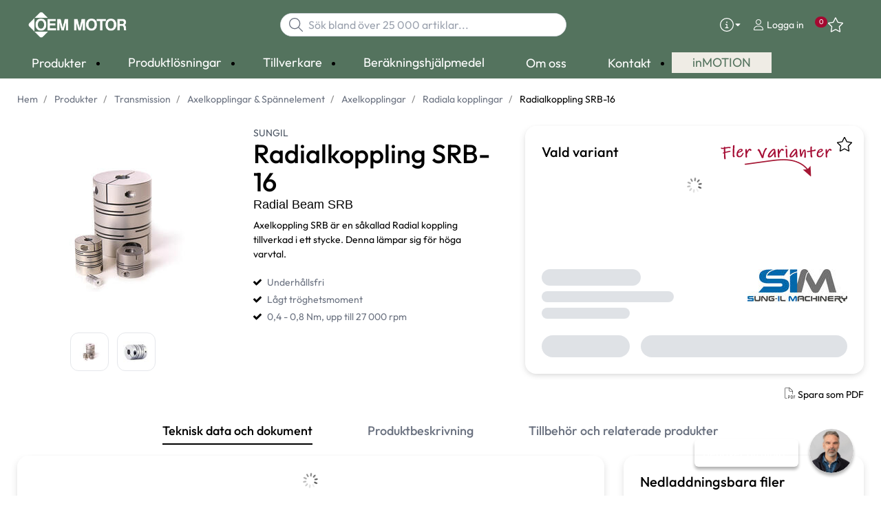

--- FILE ---
content_type: text/html; charset=utf-8
request_url: https://www.oemmotor.se/produkter/transmission/axelkopplingar-spannelement/axelkopplingar-_-C29435/radiala-kopplingar-_-C34928/radialkoppling-srb-16-_-P1728067
body_size: 37674
content:



<!DOCTYPE html>
<html lang="sv" data-theme="custom">
<head>
  <meta charset="utf-8" />
  <link rel="dns-prefetch" href="//www.googletagmanager.com" />
  <link rel="dns-prefetch" href="//www.google-analytics.com" />
  <title>Axelkoppling SRB-16 - OEM Motor</title>
  
<meta name="description" content="Sungils axelkoppling SRB-16 &#228;r en underh&#229;llsfri axelkoppling med l&#229;gt tr&#246;ghetsmoment. Klarar h&#246;ga varvtal." />
          <link rel="canonical" href="https://www.oemmotor.se/produkter/transmission/axelkopplingar-spannelement/axelkopplingar-_-C29435/radiala-kopplingar-_-C34928/radialkoppling-srb-16-_-P1728067" />

  <meta content="width=device-width, initial-scale=1.0" name="viewport" />
  <meta name="format-detection" content="telephone=no" />
  <meta name="theme-color" content="#00467f" />
  <link rel="stylesheet" href="https://use.typekit.net/mti2etw.css">
  
  
  <style type="text/css">@font-face {font-family:Outfit;font-style:normal;font-weight:300;src:url(/cf-fonts/v/outfit/5.0.11/latin/wght/normal.woff2);unicode-range:U+0000-00FF,U+0131,U+0152-0153,U+02BB-02BC,U+02C6,U+02DA,U+02DC,U+0304,U+0308,U+0329,U+2000-206F,U+2074,U+20AC,U+2122,U+2191,U+2193,U+2212,U+2215,U+FEFF,U+FFFD;font-display:swap;}@font-face {font-family:Outfit;font-style:normal;font-weight:300;src:url(/cf-fonts/v/outfit/5.0.11/latin-ext/wght/normal.woff2);unicode-range:U+0100-02AF,U+0304,U+0308,U+0329,U+1E00-1E9F,U+1EF2-1EFF,U+2020,U+20A0-20AB,U+20AD-20CF,U+2113,U+2C60-2C7F,U+A720-A7FF;font-display:swap;}@font-face {font-family:Outfit;font-style:normal;font-weight:400;src:url(/cf-fonts/v/outfit/5.0.11/latin/wght/normal.woff2);unicode-range:U+0000-00FF,U+0131,U+0152-0153,U+02BB-02BC,U+02C6,U+02DA,U+02DC,U+0304,U+0308,U+0329,U+2000-206F,U+2074,U+20AC,U+2122,U+2191,U+2193,U+2212,U+2215,U+FEFF,U+FFFD;font-display:swap;}@font-face {font-family:Outfit;font-style:normal;font-weight:400;src:url(/cf-fonts/v/outfit/5.0.11/latin-ext/wght/normal.woff2);unicode-range:U+0100-02AF,U+0304,U+0308,U+0329,U+1E00-1E9F,U+1EF2-1EFF,U+2020,U+20A0-20AB,U+20AD-20CF,U+2113,U+2C60-2C7F,U+A720-A7FF;font-display:swap;}@font-face {font-family:Outfit;font-style:normal;font-weight:500;src:url(/cf-fonts/v/outfit/5.0.11/latin-ext/wght/normal.woff2);unicode-range:U+0100-02AF,U+0304,U+0308,U+0329,U+1E00-1E9F,U+1EF2-1EFF,U+2020,U+20A0-20AB,U+20AD-20CF,U+2113,U+2C60-2C7F,U+A720-A7FF;font-display:swap;}@font-face {font-family:Outfit;font-style:normal;font-weight:500;src:url(/cf-fonts/v/outfit/5.0.11/latin/wght/normal.woff2);unicode-range:U+0000-00FF,U+0131,U+0152-0153,U+02BB-02BC,U+02C6,U+02DA,U+02DC,U+0304,U+0308,U+0329,U+2000-206F,U+2074,U+20AC,U+2122,U+2191,U+2193,U+2212,U+2215,U+FEFF,U+FFFD;font-display:swap;}</style>
  <link rel='stylesheet' type='text/css' href='/ui/tw-oemmotor-d16c0f8928.min.css'>
  <link rel='stylesheet preload' type='text/css' href='/ui/oemmotor-fef0a8244a.min.css'>

  
<link rel ='stylesheet' type='text/css' href='https://www.solidcomponents.com/toolbox/SCToolbox-ALPHA.css'><script src='https://www.solidcomponents.com/toolbox/SCToolbox-ALPHA.js' type="b1c488fb2be3707b52d858d2-text/javascript"></script><script src='https://www.solidcomponents.com/toolbox/SCToolboxAPI-ALPHA.js' type="b1c488fb2be3707b52d858d2-text/javascript"></script>
  


      <link rel="icon" type="image/png" href="/-/media/oem_motor/favicons/oem-motor-fav-2024.png?h=196&amp;w=196&amp;hash=C345346DE79AC0CD2DD16DE4E2890B3B" sizes="196x196" />
    <link rel="icon" type="image/png" href="/-/media/oem_motor/favicons/oem-motor-fav-2024.png?h=128&amp;w=128&amp;hash=290DB84C283EDF6A6B85A5AC14C07BFD" sizes="128x128" />
    <link rel="icon" type="image/png" href="/-/media/oem_motor/favicons/oem-motor-fav-2024.png?h=96&amp;w=96&amp;hash=158CCD2056C0AB3F10FDA47549C4E3DF" sizes="96x96" />
    <link rel="icon" type="image/png" href="/-/media/oem_motor/favicons/oem-motor-fav-2024.png?h=32&amp;w=32&amp;hash=5ADB835B577F641B17B02AE6D3914D63" sizes="32x32" />
    <link rel="icon" type="image/png" href="/-/media/oem_motor/favicons/oem-motor-fav-2024.png?h=16&amp;w=16&amp;hash=06C539A720A594FC9008340F0D37A03C" sizes="16x16" />
    <link rel="icon" type="image/x-icon" href="/favicon.ico?v=accc3245-55e0-4fa4-a1bf-cefb1d751357" />

  
  <script type="b1c488fb2be3707b52d858d2-text/javascript">
window.dataLayer = window.dataLayer || [];
function gtag() { dataLayer.push(arguments); }
gtag('consent', 'default', {
'ad_storage': 'denied',
'ad_user_data': 'denied',
'ad_personalization': 'denied',
'analytics_storage': 'denied',
'security_storage': 'granted'
});
dataLayer.push({
'event': 'default_consent'
});
</script>
<!-- Google Tag Manager -->
<script type="b1c488fb2be3707b52d858d2-text/javascript">(function(w,d,s,l,i){w[l]=w[l]||[];w[l].push({'gtm.start':
new Date().getTime(),event:'gtm.js'});var f=d.getElementsByTagName(s)[0],
j=d.createElement(s),dl=l!='dataLayer'?'&l='+l:'';j.async=true;j.src=
'https://www.googletagmanager.com/gtm.js?id='+i+dl;f.parentNode.insertBefore(j,f);
})(window,document,'script','dataLayer','GTM-P75PF26');</script>
<!-- End Google Tag Manager -->







  


  
        <meta property="og:description" content="Sungils axelkoppling SRB-16 &#228;r en underh&#229;llsfri axelkoppling med l&#229;gt tr&#246;ghetsmoment. Klarar h&#246;ga varvtal." />
        <meta property="og:title" content="Radialkoppling SRB-16" />
        <meta property="og:image" content="https://www.oemmotor.se/ui/product-resources/oem/sungil-srb-axelkoppling-_-787766.jpg?mh=630&amp;mw=1200&amp;att=False&amp;hash=39F22E82CE6DCD104BF2BC2C9604AC6B" />
        <meta property="og:url" content="https://www.oemmotor.se/produkter/transmission/axelkopplingar-spannelement/axelkopplingar-_-C29435/radiala-kopplingar-_-C34928/radialkoppling-srb-16-_-P1728067" />
<meta property="og:type" content="website" />
</head>
<body class="tw-overflow-x-hidden oemmotor-headerFontInactive oemmotor-regularFontInactive  " data-ctxitem="{CD3189ED-DCF9-43CF-80BD-9899BB9183A2}" data-ctxlanguage="sv-SE">

  
            <!-- Google Tag Manager (noscript) -->
            <noscript>
                <iframe src="https://www.googletagmanager.com/ns.html?id=GTM-P75PF26" height="0" width="0" style="display:none;visibility:hidden"></iframe>
            </noscript>
            <!-- End Google Tag Manager (noscript) -->            


  

<div class="topComponent tw-relative tw-translate-y-0 tw-transition-transform tw-duration-300 tw-z-50">
    

<nav class="tw-w-screen">
  <div class="tw-bg-navbar tw-relative tw-z-40 lg:tw-px-4 topNavigationComponent-topContainer">
    <div class="tw-max-w-[1600px] tw-mx-auto tw-flex tw-flex-wrap lg:tw-pb-2 tw-justify-between tw-pt-2 lg:tw-pt-3">
      <div class="tw-flex tw-justify-start tw-items-center lg:tw-1/3 lg:tw-pl-6 tw-pl-3">
        <a href="/" class="topNavigationComponent-logoContainer tw-max-w-[200px]">
          <img src="/-/media/oem_motor/loggor/oem_motor_white.png?h=276&amp;iar=0&amp;w=1000&amp;hash=6118F2E2C7CBE64AE1DD84A5A0641D8D" class="topNavigationComponent-logo tw-h-7 lg:tw-h-10 tw-w-auto" alt="OEM Motor logo white" width="1000" height="276" />
        </a>
      </div>
      <div class="topNavigationComponent-middleContainer tw-flex tw-items-center !tw-bg-navbar-secondary lg:!tw-bg-navbar lg:tw-order-none lg:tw-w-1/3 tw-order-last tw-w-full">
        <label class="topNavigationComponent-toggleMobileMenuBtn tw-btn tw-btn-ghost tw-mb-0 tw-pl-3 tw-pr-5 tw-swap tw-swap-rotate lg:tw-hidden hover:!tw-bg-inherit">
          <input class="tw-hidden" type="checkbox" />
          <svg class="tw-swap-off tw-h-5 tw-w-5 tw-fill-mobilenav-text-color tw-ml-1.5" viewBox="0 0 25 20.14"><path d="M1.3,0H23.7A1.3,1.3,0,0,1,25,1.3h0a1.3,1.3,0,0,1-1.3,1.3H1.3A1.3,1.3,0,0,1,0,1.3H0A1.3,1.3,0,0,1,1.3,0Z" /><path d="M1.3,8.77H16.7a1.3,1.3,0,0,1,1.3,1.3h0a1.3,1.3,0,0,1-1.3,1.3H1.3A1.3,1.3,0,0,1,0,10.07H0A1.3,1.3,0,0,1,1.3,8.77Z" /><path d="M1.3,17.54h9.9a1.3,1.3,0,0,1,1.3,1.3h0a1.3,1.3,0,0,1-1.3,1.3H1.3A1.3,1.3,0,0,1,0,18.84H0A1.3,1.3,0,0,1,1.3,17.54Z" /></svg>
          <svg class="tw-swap-on tw-fill-mobilenav-text-color tw-h-8 tw-w-8" viewBox="0 0 512 512"><polygon points="400 145.49 366.51 112 256 222.51 145.49 112 112 145.49 222.51 256 112 366.51 145.49 400 256 289.49 366.51 400 400 366.51 289.49 256 400 145.49" /></svg>
        </label>
        


  <div class="topNavigationComponent-searchContainer tw-relative tw-flex tw-h-[34px] tw-rounded-3xl tw-border tw-border-gray-300 tw-bg-white tw-w-full tw-mr-[30px] lg:tw-mr-0">
    <div class="topNavigationComponent-searchIconContainer tw-border-none tw-ml-3 tw-absolute tw-z-10">
      <button class="searchInputShortcutComponent-searchBtn tw-h-[32px] tw-border tw-border-solid tw-rounded-3xl tw-mr-2 tw-py-0 tw-border-0" type="submit">
        <svg class="tw-w-5 tw-fill-gray-500" viewBox="0 0 512 512"><path d="M384 208A176 176 0 1 0 32 208a176 176 0 1 0 352 0zM343.3 366C307 397.2 259.7 416 208 416C93.1 416 0 322.9 0 208S93.1 0 208 0S416 93.1 416 208c0 51.7-18.8 99-50 135.3L507.3 484.7c6.2 6.2 6.2 16.4 0 22.6s-16.4 6.2-22.6 0L343.3 366z" /></svg>
      </button>
    </div>
    <form class="topNavigationComponent-search-form tw-w-full" method="get" action="/search" onsubmit="if (!window.__cfRLUnblockHandlers) return false; SearchHistory.addToPreviousSearchFrom()" autocomplete="off" data-cf-modified-b1c488fb2be3707b52d858d2-="">
      <div class="topNavigationComponent-input-group tw-flex tw-flex-1">
        <input type="text"
               id="q"
               name="q"
               class="searchInputShortcutComponent-searchField tw-border-none tw-h-[32px] tw-outline-0 tw-text-base tw-pl-10 tw-pr-3 tw-py-1.5 tw-pointer-events-auto tw-bg-white tw-w-full tw-rounded-3xl tw-outline-none"
               placeholder="S&#246;k bland &#246;ver 25 000 artiklar..."
               data-searchtypes="{D8192529-876B-4558-B0AE-FDB53B2CF357}|{EC7701A7-A633-4612-B914-A17E7B4E57E0}|{3625124E-3EC2-488E-8A66-BD88773792D5}|{6F988C46-9289-47B3-BCE8-A943FA6A612C}|{B1E05E16-CBA0-4B5F-8421-4BCA031AEE60}|{924FCD41-6492-4F54-8660-D1D1366DD1D4}|{669A214F-2B50-4CC2-9A1A-77BB1CC6863D}|{17436B4D-4D6A-4513-9B1E-B090759E8C70}"
               data-product-stock="I lager"
               data-item-stock="{0} i lager"
               data-product-no-stock="Best&#228;llningsvara"
               data-item-no-stock="Best&#228;llningsvara"
               data-batch-text="Batch"
               data-custom-width-text="L&#228;gg i varukorg"
               data-logged-in="False"
               data-show-item-instock-color="True"
               >
      </div>
      <div id="prevSearches" class="searchInputShortcutComponent-prevSearches" data-search-history="S&#246;khistorik">
      </div>
        <input type="hidden"
               data-id="{D8192529-876B-4558-B0AE-FDB53B2CF357}"
               data-label="Varianter"
               data-nohits="5"
               data-link-text="Visa alla"
               data-nohits-text="Hittade inga varianter"
               data-link-url="/search"
               data-show-images="1"
               data-hits-text="{0} av {1}" />
        <input type="hidden"
               data-id="{EC7701A7-A633-4612-B914-A17E7B4E57E0}"
               data-label="Produkter"
               data-nohits="5"
               data-link-text="Visa alla"
               data-nohits-text="Hittade inga produkter"
               data-link-url="/search"
               data-show-images="1"
               data-hits-text="{0} av {1}" />
        <input type="hidden"
               data-id="{3625124E-3EC2-488E-8A66-BD88773792D5}"
               data-label="Produktkategorier"
               data-nohits="5"
               data-link-text="Visa alla"
               data-nohits-text="Hittade inga kategorier"
               data-link-url="/search"
               data-show-images=""
               data-hits-text="{0} av {1}" />
        <input type="hidden"
               data-id="{6F988C46-9289-47B3-BCE8-A943FA6A612C}"
               data-label="Tillverkare"
               data-nohits="10"
               data-link-text="Visa alla"
               data-nohits-text="Hittade inga varum&#228;rken"
               data-link-url="/search"
               data-show-images="1"
               data-hits-text="{0} av {1}" />
        <input type="hidden"
               data-id="{B1E05E16-CBA0-4B5F-8421-4BCA031AEE60}"
               data-label="inMOTION artiklar"
               data-nohits="5"
               data-link-text="Visa alla"
               data-nohits-text="Hittade inga tr&#228;ffar"
               data-link-url="/search"
               data-show-images="1"
               data-hits-text="{0} av {1}" />
        <input type="hidden"
               data-id="{924FCD41-6492-4F54-8660-D1D1366DD1D4}"
               data-label="Inneh&#229;llssidor"
               data-nohits="10"
               data-link-text="Visa alla"
               data-nohits-text="Hittade inga inneh&#229;llssidor"
               data-link-url="/search"
               data-show-images="1"
               data-hits-text="{0} av {1}" />
        <input type="hidden"
               data-id="{669A214F-2B50-4CC2-9A1A-77BB1CC6863D}"
               data-label="Kontaktperson"
               data-nohits="5"
               data-link-text="Visa alla"
               data-nohits-text="Hittade inga tr&#228;ffar"
               data-link-url="/search"
               data-show-images="1"
               data-hits-text="{0} av {1}" />
        <input type="hidden"
               data-id="{17436B4D-4D6A-4513-9B1E-B090759E8C70}"
               data-label="FAQ page"
               data-nohits="5"
               data-link-text="Visa alla"
               data-nohits-text="Hittade inga tr&#228;ffar"
               data-link-url="/search"
               data-show-images=""
               data-hits-text="{0} av {1}" />
    </form>
  </div>
  <div class="topNavigationComponent-overlay tw-block tw-opacity-50 tw-w-full tw-bg-gray-600 tw-right-0 tw-absolute tw-z-50 tw-hidden"></div>

      </div>
      <div class="tw-flex tw-justify-end tw-items-center tw-pr-2 tw-mr-3.5">
        <ul class="tw-hidden lg:tw-flex tw-list-none tw-pl-0 tw-mb-0 tw-pr-4 tw-py-2 tw-space-x-4 tw-items-center">
            <li class="tw-dropdown tw-dropdown-end tw-place-self-center">
    <label tabindex="0" class="2xl:tw-hidden tw-w-8 tw-mb-0 tw-flex hover:tw-cursor-pointer tw-dropdown-toggle-btn">
      <svg class="tw-fill-service-menu-icon tw-h-5 tw-w-5" viewBox="0 0 512 512">
        <path d="M256 32a224 224 0 1 1 0 448 224 224 0 1 1 0-448zm0 480A256 256 0 1 0 256 0a256 256 0 1 0 0 512zM208 352c-8.8 0-16 7.2-16 16s7.2 16 16 16h96c8.8 0 16-7.2 16-16s-7.2-16-16-16H272V240c0-8.8-7.2-16-16-16H216c-8.8 0-16 7.2-16 16s7.2 16 16 16h24v96H208zm48-168a24 24 0 1 0 0-48 24 24 0 1 0 0 48z" />
      </svg>
      <svg class="tw-fill-service-menu-icon tw-w-3" viewBox="0 0 1792 1792">
        <path d="M1408 704q0 26-19 45l-448 448q-19 19-45 19t-45-19l-448-448q-19-19-19-45t19-45 45-19h896q26 0 45 19t19 45z" />
      </svg>
    </label>
    <ul class="max-2xl:daisy-dropdown max-2xl:tw-mt-1 max-2xl:tw-w-44 2xl:tw-bg-transparent 2xl:tw-space-x-2 !tw-p-0 tw-flex tw-list-none">
            <li role="presentation" class="tw-ml-0 !tw-pl-2 max-2xl:tw-mt-2.5 ">
              <a href="/kontakt/bli-kund" class="serviceMenuComponent-toolbarLink tw-text-service-menu-text-color hover:!tw-bg-inherit 2xl:hover:!tw-text-service-menu-text-color 2xl:focus:!tw-text-service-menu-text-color hover:tw-underline focus:!tw-underline tw-py-[5px]">
                Bli kund
              </a>
            </li>
            <li role="presentation" class="tw-ml-0 !tw-pl-2  ">
              <a href="/om-oss/in-english" class="serviceMenuComponent-toolbarLink tw-text-service-menu-text-color hover:!tw-bg-inherit 2xl:hover:!tw-text-service-menu-text-color 2xl:focus:!tw-text-service-menu-text-color hover:tw-underline focus:!tw-underline tw-py-[5px]">
                In english
              </a>
            </li>
            <li role="presentation" class="tw-ml-0 !tw-pl-2  ">
              <a href="/om-oss/sustainability-at-oem-motor" class="serviceMenuComponent-toolbarLink tw-text-service-menu-text-color hover:!tw-bg-inherit 2xl:hover:!tw-text-service-menu-text-color 2xl:focus:!tw-text-service-menu-text-color hover:tw-underline focus:!tw-underline tw-py-[5px]">
                Sustainability at OEM Motor
              </a>
            </li>
            <li role="presentation" class="tw-ml-0 !tw-pl-2  max-2xl:tw-mb-2.5">
              <a href="/kontakt" class="serviceMenuComponent-toolbarLink tw-text-service-menu-text-color hover:!tw-bg-inherit 2xl:hover:!tw-text-service-menu-text-color 2xl:focus:!tw-text-service-menu-text-color hover:tw-underline focus:!tw-underline tw-py-[5px]">
                Kontakt
              </a>
            </li>
    </ul>
  </li>



  <li role="presentation" class="loginShortcutComponent-toolbarListItem tw-flex tw-items-center">
    <a href="/logga-in?return_url=https%3a%2f%2fwww.oemmotor.se%2fprodukter%2ftransmission%2faxelkopplingar-spannelement%2faxelkopplingar-_-C29435%2fradiala-kopplingar-_-C34928%2fradialkoppling-srb-16-_-P1728067" class="loginShortcutComponent-toolbarLink tw-flex !tw-text-service-menu-text-color !tw-no-underline tw-items-center">
      <svg class="tw-fill-service-menu-icon tw-h-4 tw-w-4 tw-mr-1" viewBox="0 0 448 512"><path d="M224 256c70.7 0 128-57.31 128-128S294.7 0 224 0 96 57.31 96 128s57.3 128 128 128zm0-224c52.94 0 96 43.06 96 96 0 52.93-43.06 96-96 96s-96-43.1-96-96c0-52.94 43.1-96 96-96zm50.7 272H173.3C77.61 304 0 381.6 0 477.3c0 19.14 15.52 34.67 34.66 34.67h378.7C432.5 512 448 496.5 448 477.3c0-95.7-77.6-173.3-173.3-173.3zm138.6 176H34.66c-1.46 0-2.66-1.2-2.66-2.7C32 399.4 95.4 336 173.3 336h101.3c78 0 141.4 63.4 141.4 141.3 0 1.5-1.2 2.7-2.7 2.7z" /></svg>
      <span class="!tw-text-service-menu-text-color">Logga in</span>
    </a>
  </li>

  <li role="presentation" class="favouritesShortcutComponent-toolbarListItem">
    <a href="/mina-favoriter" class="tw-indicator tw-tooltip tw-tooltip-bottom tw-inline tw-flex" data-tip="Favoriter">
      <span class="favouritesShortcutComponent-toolbarBadge tw-indicator-item tw-badge tw-bg-secondary tw-border-0 tw-text-[10px] tw-text-white tw-whitespace-nowrap tw-w-4 tw-h-4 !tw-no-underline !tw-border-0 tw-left-1.5">0</span>
      <svg viewBox="0 0 576 512" class="favouritesShortcutComponent-toolbarIcon tw-fill-service-menu-icon tw-h-6 tw-w-6">
        <path d="M226.5 168.8L287.9 42.3l61.4 126.5c4.6 9.5 13.6 16.1 24.1 17.7l137.4 20.3-99.8 98.8c-7.4 7.3-10.8 17.8-9 28.1l23.5 139.5L303 407.7c-9.4-5-20.7-5-30.2 0L150.2 473.2l23.5-139.5c1.7-10.3-1.6-20.7-9-28.1L65 206.8l137.4-20.3c10.5-1.5 19.5-8.2 24.1-17.7zM424.9 509.1c8.1 4.3 17.9 3.7 25.3-1.7s11.2-14.5 9.7-23.5L433.6 328.4 544.8 218.2c6.5-6.4 8.7-15.9 5.9-24.5s-10.3-14.9-19.3-16.3L378.1 154.8 309.5 13.5C305.5 5.2 297.1 0 287.9 0s-17.6 5.2-21.6 13.5L197.7 154.8 44.5 177.5c-9 1.3-16.5 7.6-19.3 16.3s-.5 18.1 5.9 24.5L142.2 328.4 116 483.9c-1.5 9 2.2 18.1 9.7 23.5s17.3 6 25.3 1.7l137-73.2 137 73.2z" />
      </svg>
    </a>
  </li>



        </ul>
        <ul class="tw-flex tw-list-none tw-mb-0 tw-pl-0 lg:tw-hidden tw-pr-4 tw-py-2 tw-space-x-4 tw-items-center">
          


  <li class="loginShortcutMobileComponent">
      <a href="/logga-in?return_url=https%3a%2f%2fwww.oemmotor.se%2fprodukter%2ftransmission%2faxelkopplingar-spannelement%2faxelkopplingar-_-C29435%2fradiala-kopplingar-_-C34928%2fradialkoppling-srb-16-_-P1728067">
        <svg class="tw-fill-service-menu-icon tw-h-5 tw-w-5" viewBox="0 0 448 512"><path d="M224 256c70.7 0 128-57.31 128-128S294.7 0 224 0 96 57.31 96 128s57.3 128 128 128zm0-224c52.94 0 96 43.06 96 96 0 52.93-43.06 96-96 96s-96-43.1-96-96c0-52.94 43.1-96 96-96zm50.7 272H173.3C77.61 304 0 381.6 0 477.3c0 19.14 15.52 34.67 34.66 34.67h378.7C432.5 512 448 496.5 448 477.3c0-95.7-77.6-173.3-173.3-173.3zm138.6 176H34.66c-1.46 0-2.66-1.2-2.66-2.7C32 399.4 95.4 336 173.3 336h101.3c78 0 141.4 63.4 141.4 141.3 0 1.5-1.2 2.7-2.7 2.7z" /></svg>
      </a>
    </li>

    <li class="favouritesShortcutMobileComponent">
        <a href="/mina-favoriter" class="tw-indicator tw-inline">
            <span class="favouritesShortcutMobileComponent-toolbarBadge tw-indicator-item tw-badge tw-bg-secondary tw-border-0 tw-text-[10px] tw-text-white tw-whitespace-nowrap tw-w-4 tw-h-4 !tw-no-underline !tw-border-0 tw-left-1">0</span>
            <svg viewBox="0 0 576 512" class="favouritesShortcutMobileComponent-toolbarIcon tw-fill-service-menu-icon tw-h-5 tw-w-5"><path d="m287.9 435.9-137.8 73.2c-7.2 4.3-17 3.6-24.5-1.7-7.4-5.3-11.1-14.5-10.5-23.5l27.1-155.5L31.11 218.2c-6.46-6.3-8.75-15.8-5.91-24.5 2.83-8.6 10.3-14.9 19.29-16.2l153.21-22.7 68.6-141.28C270.4 5.249 278.7 0 287.9 0c9.2 0 17.6 5.25 21.6 13.52l68.6 141.28 153.3 22.7c9 1.3 16.4 7.6 19.3 16.2 2.8 8.7.5 18.2-5.9 24.5L433.6 328.4l26.3 155.5c1.5 9-2.2 18.2-9.7 23.5-7.4 5.3-18.1 6-25.3 1.7l-137-73.2zm-61.4-267.1c-4.6 9.5-13.6 16.1-24.1 17.7L64.99 206.8l99.81 98.8c7.3 7.3 10.7 17.8 9 28.1l-23.6 139.5 122.6-65.5c9.5-5.1 20.8-5.1 30.2 0l122.6 65.5-23.5-139.5c-1.8-10.3 1.6-20.8 9-28.1l99.8-98.8-137.5-20.3c-11.3-1.6-20.3-8.2-24.1-17.7L287.9 42.32 226.5 168.8z" /></svg>
        </a>
    </li>


        </ul>
      </div>
    </div>
  </div>
  <div class="topNavigationComponent-menuContainer tw-relative tw-hidden lg:tw-block lg:tw-px-4 tw-bg-navbar-secondary "
       style="">
    <div class="tw-max-w-[1600px] tw-mx-auto tw-static">
      <ul class="tw-block lg:tw-flex tw-menu tw-menu-horizontal tw-mb-0 tw-px-0 tw-static tw-h-screen tw-w-full lg:tw-w-auto lg:tw-h-auto">
            <li class="tw-dropdown lg:tw-block tw-pointer-events-auto tw-static lg:tw-text-dropdown-text-color max-lg:tw-flex max-lg:tw-flex-row">
      <a tabindex="0" href="/produkter" class="tw-underline-offset-[10px] megaMenuItemComponent-linkText megaMenuItemComponent-mobileExpand tw-dropdown-toggle-btn !tw-leading-[30px] tw-pl-[30px] tw-pr-[30px] tw-pl-0 !tw-text-mobilenav-text-color u-fontHeaderNormal tw-mb-0 megaMenuItemComponent-overlay">
  <span>Produkter</span>
</a>
      <button type="button" class="tw-block lg:tw-hidden megaMenuItemComponent-mobileExpand tw-flex-grow tw-pr-[30px] level1 !tw-bg-navbar-secondary">
        <svg version="1.1" x="0px" y="0px" class="tw-float-right tw-fill-mobilenav-text-color"
             width="20px" height="20px" viewBox="0 0 20 20" style="enable-background:new 0 0 20 20;">
          <path class="st0" d="M15.8,10c0,0.2-0.1,0.3-0.2,0.4l-9.3,9.3C6.2,19.9,6,20,5.8,20c-0.2,0-0.3-0.1-0.4-0.2l-1-1
	          c-0.1-0.1-0.2-0.3-0.2-0.4s0.1-0.3,0.2-0.4l7.9-7.9L4.4,2.1C4.3,2,4.2,1.8,4.2,1.7s0.1-0.3,0.2-0.4l1-1C5.5,0.1,5.7,0,5.9,0
	          C6,0,6.2,0.1,6.3,0.2l9.3,9.3C15.8,9.7,15.8,9.8,15.8,10z" />
        </svg>
      </button>
      <ul tabindex="0" class="lg:tw-dropdown-content megaMenuItemComponent-dropdownMenu megaMenuItemComponent-dropdownMenuHolder productMegaMenuListingComponent-ul !tw-bg-navbar-secondary lg:tw-z-50 lg:tw-ml-0 lg:tw-bg-dropdown tw-w-screen lg:tw-p-0 lg:tw-mt-2 lg:tw-left-0 lg:tw-flex">
        <li class="lg:tw-w-full productMegaMenuListingComponent-productAreaHolder tw-bg-navbar-secondary lg:tw-bg-dropdown tw-px-4" style="">
          <div class="lg:tw-w-full hover:!tw-text-inherit focus:tw-text-inherit tw-p-0 lg:tw-mx-auto tw-bg-opacity-0 max-lg:tw-flex tw-auto-cols-auto lg:tw-max-w-[1600px] active:!tw-bg-inherit hover:!tw-bg-inherit tw-cursor-default">
            <div class="tw-w-full tw-flex tw-justify-between">
              <ul class="lg:tw-my-[50px]  tw-w-full tw-px-[30px] lg:tw-px-0 lg:tw-ml-0 !tw-bg-inherit lg:tw-w-1/3 2xl:tw-w-1/5 lg:tw-mr-28  productMegaMenuListingComponent-productAreaContainer">
<li class="lg:tw-hidden">
  <label class="megaMenuItemComponent-backButton tw-font-normal tw-pl-0 tw-text-lg active:!tw-bg-inherit !tw-text-mobilenav-text-color hover:!tw-bg-inherit">
    <svg class="tw-float-left tw-w-4 tw-h-auto tw-fill-mobilenav-text-color" viewBox="0 0 1792 1792">
      <path d="M1203 544q0 13-10 23l-393 393 393 393q10 10 10 23t-10 23l-50 50q-10 10-23 10t-23-10l-466-466q-10-10-10-23t10-23l466-466q10-10 23-10t23 10l50 50q10 10 10 23z" />
    </svg>
    Tillbaka
  </label>
</li>
                                                  <li role="presentation" class="tw-py-3 lg:tw-py-0 max-lg:tw-flex max-lg:tw-flex-row
                      hover:has-[.hover]:!tw-bg-[var(--hoverBG)] [&_*]:has-[.hover]:hover:!tw-text-[var(--hoverText)]
                      has-[a.productAreaListItemActive]:!tw-bg-[var(--focusBG)]
                      [&_*]:has-[a.productAreaListItemActive.hover]:!tw-text-[var(--hoverText)]
                      [&_a_img]:has-[a.productAreaListItemActive]:tw-invert-[var(--invert)]
                      [&_a_img]:has-[.hover]:hover:tw-invert-[var(--invert)]"
                      style="--hoverText:lg:!tw-text-product-category-text-color;
                             --invert:0;">

                    <a href="/produkter/elmotorer"
                       class=" lg:tw-whitespace-normal megaMenuItemComponent-expandMobileSmallWindow productMegaMenuListingComponent-productAreaLink u-fontFuturaCondensedNormal tw-flex tw-block tw-py-[7px] !tw-text-product-category-text-color tw-uppercase tw-whitespace-nowrap tw-bg-opacity-0  hover:!tw-text-product-category-text-color max-lg:!tw-no-underline "
                       data-id="{C83E072B-19AE-4C98-98C0-FC4A809E943E}" data-short-id="C83E072B19AE4C9898C0FC4A809E943E"
                       >
                      <span class="tw-inline-block tw-text-xl lg:tw-text-lg tw-uppercase max-lg:tw-text-mobilenav-text-color lg:!tw-text-product-category-text-color  xl:tw-text-xl" style="border-color: #A40931">
                        Elmotorer
                      </span>
                    </a>
                    <button type="button" class="tw-block lg:tw-hidden u-btnUnstyled megaMenuItemComponent-expandMobileSmallWindow level2 u-toggleAll tw-float-right tw-w-auto tw-flex-grow hover:!tw-bg-inherit productMegaMenuListingComponent-productAreaLink u-fontFuturaCondensedNormal"
                            data-short-id="C83E072B19AE4C9898C0FC4A809E943E">
                      <img src="/ui/common/img/fontawesome/white/angle-right.svg" class="tw-float-right" alt="angle right icon" loading="lazy" />
                    </button>
                  </li>
                  <li role="presentation" class="tw-py-3 lg:tw-py-0 max-lg:tw-flex max-lg:tw-flex-row
                      hover:has-[.hover]:!tw-bg-[var(--hoverBG)] [&_*]:has-[.hover]:hover:!tw-text-[var(--hoverText)]
                      has-[a.productAreaListItemActive]:!tw-bg-[var(--focusBG)]
                      [&_*]:has-[a.productAreaListItemActive.hover]:!tw-text-[var(--hoverText)]
                      [&_a_img]:has-[a.productAreaListItemActive]:tw-invert-[var(--invert)]
                      [&_a_img]:has-[.hover]:hover:tw-invert-[var(--invert)]"
                      style="--hoverText:lg:!tw-text-product-category-text-color;
                             --invert:0;">

                    <a href="/produkter/drivelektronik"
                       class=" lg:tw-whitespace-normal megaMenuItemComponent-expandMobileSmallWindow productMegaMenuListingComponent-productAreaLink u-fontFuturaCondensedNormal tw-flex tw-block tw-py-[7px] !tw-text-product-category-text-color tw-uppercase tw-whitespace-nowrap tw-bg-opacity-0  hover:!tw-text-product-category-text-color max-lg:!tw-no-underline "
                       data-id="{4CA8F805-7EE5-4061-88AF-5227B49E2DEA}" data-short-id="4CA8F8057EE5406188AF5227B49E2DEA"
                       >
                      <span class="tw-inline-block tw-text-xl lg:tw-text-lg tw-uppercase max-lg:tw-text-mobilenav-text-color lg:!tw-text-product-category-text-color  xl:tw-text-xl" style="border-color: #A40931">
                        Drivelektronik
                      </span>
                    </a>
                    <button type="button" class="tw-block lg:tw-hidden u-btnUnstyled megaMenuItemComponent-expandMobileSmallWindow level2 u-toggleAll tw-float-right tw-w-auto tw-flex-grow hover:!tw-bg-inherit productMegaMenuListingComponent-productAreaLink u-fontFuturaCondensedNormal"
                            data-short-id="4CA8F8057EE5406188AF5227B49E2DEA">
                      <img src="/ui/common/img/fontawesome/white/angle-right.svg" class="tw-float-right" alt="angle right icon" loading="lazy" />
                    </button>
                  </li>
                  <li role="presentation" class="tw-py-3 lg:tw-py-0 max-lg:tw-flex max-lg:tw-flex-row
                      hover:has-[.hover]:!tw-bg-[var(--hoverBG)] [&_*]:has-[.hover]:hover:!tw-text-[var(--hoverText)]
                      has-[a.productAreaListItemActive]:!tw-bg-[var(--focusBG)]
                      [&_*]:has-[a.productAreaListItemActive.hover]:!tw-text-[var(--hoverText)]
                      [&_a_img]:has-[a.productAreaListItemActive]:tw-invert-[var(--invert)]
                      [&_a_img]:has-[.hover]:hover:tw-invert-[var(--invert)]"
                      style="--hoverText:lg:!tw-text-product-category-text-color;
                             --invert:0;">

                    <a href="/produkter/linjara-produkter"
                       class=" lg:tw-whitespace-normal megaMenuItemComponent-expandMobileSmallWindow productMegaMenuListingComponent-productAreaLink u-fontFuturaCondensedNormal tw-flex tw-block tw-py-[7px] !tw-text-product-category-text-color tw-uppercase tw-whitespace-nowrap tw-bg-opacity-0  hover:!tw-text-product-category-text-color max-lg:!tw-no-underline "
                       data-id="{FF564845-F461-41CE-B4E1-F888502F3167}" data-short-id="FF564845F46141CEB4E1F888502F3167"
                       >
                      <span class="tw-inline-block tw-text-xl lg:tw-text-lg tw-uppercase max-lg:tw-text-mobilenav-text-color lg:!tw-text-product-category-text-color  xl:tw-text-xl" style="border-color: #00FF00">
                        Linjära produkter
                      </span>
                    </a>
                    <button type="button" class="tw-block lg:tw-hidden u-btnUnstyled megaMenuItemComponent-expandMobileSmallWindow level2 u-toggleAll tw-float-right tw-w-auto tw-flex-grow hover:!tw-bg-inherit productMegaMenuListingComponent-productAreaLink u-fontFuturaCondensedNormal"
                            data-short-id="FF564845F46141CEB4E1F888502F3167">
                      <img src="/ui/common/img/fontawesome/white/angle-right.svg" class="tw-float-right" alt="angle right icon" loading="lazy" />
                    </button>
                  </li>
                  <li role="presentation" class="tw-py-3 lg:tw-py-0 max-lg:tw-flex max-lg:tw-flex-row
                      hover:has-[.hover]:!tw-bg-[var(--hoverBG)] [&_*]:has-[.hover]:hover:!tw-text-[var(--hoverText)]
                      has-[a.productAreaListItemActive]:!tw-bg-[var(--focusBG)]
                      [&_*]:has-[a.productAreaListItemActive.hover]:!tw-text-[var(--hoverText)]
                      [&_a_img]:has-[a.productAreaListItemActive]:tw-invert-[var(--invert)]
                      [&_a_img]:has-[.hover]:hover:tw-invert-[var(--invert)]"
                      style="--hoverText:lg:!tw-text-product-category-text-color;
                             --invert:0;">

                    <a href="/produkter/transmission"
                       class="lg:tw-underline productMegaMenuListingComponent-productAreaListItemActive tw-productAreaListItemActive lg:tw-whitespace-normal megaMenuItemComponent-expandMobileSmallWindow productMegaMenuListingComponent-productAreaLink u-fontFuturaCondensedNormal tw-flex tw-block tw-py-[7px] !tw-text-product-category-text-color tw-uppercase tw-whitespace-nowrap tw-bg-opacity-0  hover:!tw-text-product-category-text-color max-lg:!tw-no-underline "
                       data-id="{87EDDC51-1A5A-4858-8C18-ADD0B9F7ADA9}" data-short-id="87EDDC511A5A48588C18ADD0B9F7ADA9"
                       >
                      <span class="tw-inline-block tw-text-xl lg:tw-text-lg tw-uppercase max-lg:tw-text-mobilenav-text-color lg:!tw-text-product-category-text-color  xl:tw-text-xl" style="border-color: #00FF00">
                        Transmission
                      </span>
                    </a>
                    <button type="button" class="tw-block lg:tw-hidden u-btnUnstyled megaMenuItemComponent-expandMobileSmallWindow level2 u-toggleAll tw-float-right tw-w-auto tw-flex-grow hover:!tw-bg-inherit productMegaMenuListingComponent-productAreaLink u-fontFuturaCondensedNormal"
                            data-short-id="87EDDC511A5A48588C18ADD0B9F7ADA9">
                      <img src="/ui/common/img/fontawesome/white/angle-right.svg" class="tw-float-right" alt="angle right icon" loading="lazy" />
                    </button>
                  </li>
                  <li role="presentation" class="tw-py-3 lg:tw-py-0 max-lg:tw-flex max-lg:tw-flex-row
                      hover:has-[.hover]:!tw-bg-[var(--hoverBG)] [&_*]:has-[.hover]:hover:!tw-text-[var(--hoverText)]
                      has-[a.productAreaListItemActive]:!tw-bg-[var(--focusBG)]
                      [&_*]:has-[a.productAreaListItemActive.hover]:!tw-text-[var(--hoverText)]
                      [&_a_img]:has-[a.productAreaListItemActive]:tw-invert-[var(--invert)]
                      [&_a_img]:has-[.hover]:hover:tw-invert-[var(--invert)]"
                      style="--hoverText:lg:!tw-text-product-category-text-color;
                             --invert:0;">

                    <a href="/produkter/v&#228;xlar"
                       class=" lg:tw-whitespace-normal megaMenuItemComponent-expandMobileSmallWindow productMegaMenuListingComponent-productAreaLink u-fontFuturaCondensedNormal tw-flex tw-block tw-py-[7px] !tw-text-product-category-text-color tw-uppercase tw-whitespace-nowrap tw-bg-opacity-0  hover:!tw-text-product-category-text-color max-lg:!tw-no-underline "
                       data-id="{CC571C3E-7100-4A21-B08B-CA343EC62544}" data-short-id="CC571C3E71004A21B08BCA343EC62544"
                       >
                      <span class="tw-inline-block tw-text-xl lg:tw-text-lg tw-uppercase max-lg:tw-text-mobilenav-text-color lg:!tw-text-product-category-text-color  xl:tw-text-xl" style="border-color: #A40931">
                        Växlar
                      </span>
                    </a>
                    <button type="button" class="tw-block lg:tw-hidden u-btnUnstyled megaMenuItemComponent-expandMobileSmallWindow level2 u-toggleAll tw-float-right tw-w-auto tw-flex-grow hover:!tw-bg-inherit productMegaMenuListingComponent-productAreaLink u-fontFuturaCondensedNormal"
                            data-short-id="CC571C3E71004A21B08BCA343EC62544">
                      <img src="/ui/common/img/fontawesome/white/angle-right.svg" class="tw-float-right" alt="angle right icon" loading="lazy" />
                    </button>
                  </li>
              </ul>
              <div class="tw-mr-3.5 lg:tw-w-5/6 2xl:tw-w-4/5 megaMenuItemComponent-dropdownMenu lg:tw-pl-12 !tw-bg-navbar-secondary tw-overflow-y-auto lg:!tw-bg-product-area productMegaMenuListingComponent-thin-border" style="background-color:  !important;">
                  <div class="lg:tw-mt-[50px] productMegaMenuListingComponent-tabpanel tw-flex tw-flex-col tw-hidden" id="C83E072B19AE4C9898C0FC4A809E943E">
                      <div class="productMegaMenuListingComponent-animationFade max-lg:tw-hidden tw-float-left tw-px-4 tw-min-h-[100px] tw-whitespace-normal tw-text-black">
                            <a href="/produkter/elmotorer" class="h3 !tw-mt-0 tw-pt-[7px] productMegaMenuListingComponent-editorial tw-block
      !tw-text-dropdown-text-color" style="color:">
      ELMOTORER
    </a>
Vi har ett helt&auml;ckande sortiment av elmotorer i AC-, DC-, BLDC-, och stegmotor-utf&ouml;rande. Till elmotorerna har vi tillh&ouml;rande v&auml;xelalternativ fr&aring;n ledande tillverkare i Europa och Asien. Vi har ett helt&auml;ckande sortiment av elmotorer i AC-, DC-, BLDC-, och stegmotor-utf&ouml;rande. Till elmotorerna har vi tillh&ouml;rande v&auml;xelalternativ fr&aring;n ledande tillverkare i Europa och Asien. V&aring;rt elmotorsortiment inkluderar elmotorer f&ouml;r extrema temperaturer, vakuum, explosiva milj&ouml;er samt IP-klass upp till IP69K. Vissa typer g&aring;r p&aring; f&ouml;rfr&aring;gan &auml;ven att f&aring; i rostfritt utf&ouml;rande.
                      </div>
                    <div class="tw-pl-[30px] lg:tw-pl-0 tw-float-left tw-w-full tw-pr-[15px] max-lg:tw-pt-4 tw-mb-[50px]">
                      <label class="megaMenuItemComponent-backButton tw-flex tw-font-normal tw-pl-0 tw-text-lg tw-gap-3 tw-text-white tw-pointer-events-auto tw-cursor-pointer tw-pb-4 lg:tw-hidden">
                        <img src="/ui/common/img/fontawesome/white/angle-left.svg" class="tw-float-left tw-w-4 tw-h-auto" alt="angle left icon" loading="lazy" /> Produkter
                      </label>
                            <ul class="max-lg:tw-text-lg lg:tw-grid lg:max-2xl:!tw-grid-cols-2 tw-pl-0 lg:tw-gap-2.5 lg:tw-my-5 lg:tw-ml-0 lg:tw-pl-4 tw-gap-x-2" style="grid-template-columns: repeat(2, minmax(0, 1fr));">
          <li class="tw-text-base tw-break-inside-avoid-column tw-break-inside-avoid-page tw-break-inside-avoid lg:tw-text-center productMegaMenuListingComponent-category hover:tw-scale-[1.02]" style="transform:none!important;transition:none!important;">
              <a href="/produkter/elmotorer/ac-motorer" class="max-lg:tw-text-mobilenav-text-color hover:max-lg:!tw-text-mobilenav-text-color active:max-lg:!tw-text-mobilenav-text-color tw-text-black active:!tw-text-black hover:!tw-text-black focus:tw-text-black  max-lg:tw-py-3 active:!tw-bg-[var(--hoverBG)] hover:!tw-bg-[var(--hoverBG)] lg:tw-pl-0 hover:![text-decoration:var(--textDeco)]"
                 style="border-radius: 0.7rem !important; background-color: ; background-color: ;  border-color: ; height: ;
                   
                   
                   
                   --hoverBG:inherit;--textDeco:underline;">
                <div class="tw-mb-0 tw-h-12 tw-w-[75px] tw-relative max-lg:tw-hidden" style="height:;">
                  <img class="tw-max-h-full tw-object-contain tw-relative tw-inline-block tw-transform tw-top-1/2 tw--translate-y-1/2 tw-left-1/2 tw--translate-x-1/2 tw-w-4/5" src="/-/media/oem_motor/megameny/ac-motorer-megameny-miniatyr.png?mh=75&amp;mw=75&amp;hash=8632B19EFCA98B0B434A61E48D634286" alt="AC-Motorer" style="max-height: ;" />
                </div>
                <p class="tw-whitespace-normal tw-hyphens-auto tw-inline-block tw-mb-0 tw-leading-none" style="font-size:;">
                  AC-Motorer
                </p>
              </a>
          </li>
          <li class="tw-text-base tw-break-inside-avoid-column tw-break-inside-avoid-page tw-break-inside-avoid lg:tw-text-center productMegaMenuListingComponent-category hover:tw-scale-[1.02]" style="transform:none!important;transition:none!important;">
              <a href="/produkter/elmotorer/bldc-motor" class="max-lg:tw-text-mobilenav-text-color hover:max-lg:!tw-text-mobilenav-text-color active:max-lg:!tw-text-mobilenav-text-color tw-text-black active:!tw-text-black hover:!tw-text-black focus:tw-text-black  max-lg:tw-py-3 active:!tw-bg-[var(--hoverBG)] hover:!tw-bg-[var(--hoverBG)] lg:tw-pl-0 hover:![text-decoration:var(--textDeco)]"
                 style="border-radius: 0.7rem !important; background-color: ; background-color: ;  border-color: ; height: ;
                   
                   
                   
                   --hoverBG:inherit;--textDeco:underline;">
                <div class="tw-mb-0 tw-h-12 tw-w-[75px] tw-relative max-lg:tw-hidden" style="height:;">
                  <img class="tw-max-h-full tw-object-contain tw-relative tw-inline-block tw-transform tw-top-1/2 tw--translate-y-1/2 tw-left-1/2 tw--translate-x-1/2 tw-w-4/5" src="/-/media/oem_motor/megameny/bldc-motorer-megameny-miniatyr.png?mh=75&amp;mw=75&amp;hash=4E4A25FB28543EEEEE1F4EAB7CC3A292" alt="BLDC-Motor" style="max-height: ;" />
                </div>
                <p class="tw-whitespace-normal tw-hyphens-auto tw-inline-block tw-mb-0 tw-leading-none" style="font-size:;">
                  BLDC-Motor
                </p>
              </a>
          </li>
          <li class="tw-text-base tw-break-inside-avoid-column tw-break-inside-avoid-page tw-break-inside-avoid lg:tw-text-center productMegaMenuListingComponent-category hover:tw-scale-[1.02]" style="transform:none!important;transition:none!important;">
              <a href="/produkter/elmotorer/dc-motor" class="max-lg:tw-text-mobilenav-text-color hover:max-lg:!tw-text-mobilenav-text-color active:max-lg:!tw-text-mobilenav-text-color tw-text-black active:!tw-text-black hover:!tw-text-black focus:tw-text-black  max-lg:tw-py-3 active:!tw-bg-[var(--hoverBG)] hover:!tw-bg-[var(--hoverBG)] lg:tw-pl-0 hover:![text-decoration:var(--textDeco)]"
                 style="border-radius: 0.7rem !important; background-color: ; background-color: ;  border-color: ; height: ;
                   
                   
                   
                   --hoverBG:inherit;--textDeco:underline;">
                <div class="tw-mb-0 tw-h-12 tw-w-[75px] tw-relative max-lg:tw-hidden" style="height:;">
                  <img class="tw-max-h-full tw-object-contain tw-relative tw-inline-block tw-transform tw-top-1/2 tw--translate-y-1/2 tw-left-1/2 tw--translate-x-1/2 tw-w-4/5" src="/-/media/oem_motor/megameny/dc-motorer-megameny-miniatyr.png?mh=75&amp;mw=75&amp;hash=EA6AE02AA22DF54D4278145ECA939957" alt="DC-Motorer" style="max-height: ;" />
                </div>
                <p class="tw-whitespace-normal tw-hyphens-auto tw-inline-block tw-mb-0 tw-leading-none" style="font-size:;">
                  DC-Motorer
                </p>
              </a>
          </li>
          <li class="tw-text-base tw-break-inside-avoid-column tw-break-inside-avoid-page tw-break-inside-avoid lg:tw-text-center productMegaMenuListingComponent-category hover:tw-scale-[1.02]" style="transform:none!important;transition:none!important;">
              <a href="/produkter/elmotorer/ec-motorer" class="max-lg:tw-text-mobilenav-text-color hover:max-lg:!tw-text-mobilenav-text-color active:max-lg:!tw-text-mobilenav-text-color tw-text-black active:!tw-text-black hover:!tw-text-black focus:tw-text-black  max-lg:tw-py-3 active:!tw-bg-[var(--hoverBG)] hover:!tw-bg-[var(--hoverBG)] lg:tw-pl-0 hover:![text-decoration:var(--textDeco)]"
                 style="border-radius: 0.7rem !important; background-color: ; background-color: ;  border-color: ; height: ;
                   
                   
                   
                   --hoverBG:inherit;--textDeco:underline;">
                <div class="tw-mb-0 tw-h-12 tw-w-[75px] tw-relative max-lg:tw-hidden" style="height:;">
                  <img class="tw-max-h-full tw-object-contain tw-relative tw-inline-block tw-transform tw-top-1/2 tw--translate-y-1/2 tw-left-1/2 tw--translate-x-1/2 tw-w-4/5" src="/-/media/oem_motor/megameny/ec-motorer-megameny-miniatyr.png?mh=75&amp;mw=75&amp;hash=79AAD4D56752EE3659D87265EF8984B8" alt="EC-motorer &amp; EC-fl&#228;ktar" style="max-height: ;" />
                </div>
                <p class="tw-whitespace-normal tw-hyphens-auto tw-inline-block tw-mb-0 tw-leading-none" style="font-size:;">
                  EC-motorer &amp; EC-fl&#228;ktar
                </p>
              </a>
          </li>
          <li class="tw-text-base tw-break-inside-avoid-column tw-break-inside-avoid-page tw-break-inside-avoid lg:tw-text-center productMegaMenuListingComponent-category hover:tw-scale-[1.02]" style="transform:none!important;transition:none!important;">
              <a href="/produkter/elmotorer/servomotor" class="max-lg:tw-text-mobilenav-text-color hover:max-lg:!tw-text-mobilenav-text-color active:max-lg:!tw-text-mobilenav-text-color tw-text-black active:!tw-text-black hover:!tw-text-black focus:tw-text-black  max-lg:tw-py-3 active:!tw-bg-[var(--hoverBG)] hover:!tw-bg-[var(--hoverBG)] lg:tw-pl-0 hover:![text-decoration:var(--textDeco)]"
                 style="border-radius: 0.7rem !important; background-color: ; background-color: ;  border-color: ; height: ;
                   
                   
                   
                   --hoverBG:inherit;--textDeco:underline;">
                <div class="tw-mb-0 tw-h-12 tw-w-[75px] tw-relative max-lg:tw-hidden" style="height:;">
                  <img class="tw-max-h-full tw-object-contain tw-relative tw-inline-block tw-transform tw-top-1/2 tw--translate-y-1/2 tw-left-1/2 tw--translate-x-1/2 tw-w-4/5" src="/-/media/oem_motor/megameny/servomotorer-megameny-miniatyr.png?mh=75&amp;mw=75&amp;hash=AC7BE8AA2A34443D96AED0F51C47286B" alt="Servomotor" style="max-height: ;" />
                </div>
                <p class="tw-whitespace-normal tw-hyphens-auto tw-inline-block tw-mb-0 tw-leading-none" style="font-size:;">
                  Servomotor
                </p>
              </a>
          </li>
          <li class="tw-text-base tw-break-inside-avoid-column tw-break-inside-avoid-page tw-break-inside-avoid lg:tw-text-center productMegaMenuListingComponent-category hover:tw-scale-[1.02]" style="transform:none!important;transition:none!important;">
              <a href="/produkter/elmotorer/stegmotor" class="max-lg:tw-text-mobilenav-text-color hover:max-lg:!tw-text-mobilenav-text-color active:max-lg:!tw-text-mobilenav-text-color tw-text-black active:!tw-text-black hover:!tw-text-black focus:tw-text-black  max-lg:tw-py-3 active:!tw-bg-[var(--hoverBG)] hover:!tw-bg-[var(--hoverBG)] lg:tw-pl-0 hover:![text-decoration:var(--textDeco)]"
                 style="border-radius: 0.7rem !important; background-color: ; background-color: ;  border-color: ; height: ;
                   
                   
                   
                   --hoverBG:inherit;--textDeco:underline;">
                <div class="tw-mb-0 tw-h-12 tw-w-[75px] tw-relative max-lg:tw-hidden" style="height:;">
                  <img class="tw-max-h-full tw-object-contain tw-relative tw-inline-block tw-transform tw-top-1/2 tw--translate-y-1/2 tw-left-1/2 tw--translate-x-1/2 tw-w-4/5" src="/-/media/oem_motor/megameny/stegmotorer-megameny-miniatyr.png?mh=75&amp;mw=75&amp;hash=3F254CB454AB298CA1508A3DE60F896C" alt="Stegmotorer" style="max-height: ;" />
                </div>
                <p class="tw-whitespace-normal tw-hyphens-auto tw-inline-block tw-mb-0 tw-leading-none" style="font-size:;">
                  Stegmotorer
                </p>
              </a>
          </li>
          <li class="tw-text-base tw-break-inside-avoid-column tw-break-inside-avoid-page tw-break-inside-avoid lg:tw-text-center productMegaMenuListingComponent-category hover:tw-scale-[1.02]" style="transform:none!important;transition:none!important;">
              <a href="/produkter/elmotorer/torkarmotorer" class="max-lg:tw-text-mobilenav-text-color hover:max-lg:!tw-text-mobilenav-text-color active:max-lg:!tw-text-mobilenav-text-color tw-text-black active:!tw-text-black hover:!tw-text-black focus:tw-text-black  max-lg:tw-py-3 active:!tw-bg-[var(--hoverBG)] hover:!tw-bg-[var(--hoverBG)] lg:tw-pl-0 hover:![text-decoration:var(--textDeco)]"
                 style="border-radius: 0.7rem !important; background-color: ; background-color: ;  border-color: ; height: ;
                   
                   
                   
                   --hoverBG:inherit;--textDeco:underline;">
                <div class="tw-mb-0 tw-h-12 tw-w-[75px] tw-relative max-lg:tw-hidden" style="height:;">
                  <img class="tw-max-h-full tw-object-contain tw-relative tw-inline-block tw-transform tw-top-1/2 tw--translate-y-1/2 tw-left-1/2 tw--translate-x-1/2 tw-w-4/5" src="/-/media/oem_motor/megameny/torkarmotorer-megameny-miniatyr.png?mh=75&amp;mw=75&amp;hash=FA3E57496588C0CE1E65800ECB792FF6" alt="Torkarmotorer" style="max-height: ;" />
                </div>
                <p class="tw-whitespace-normal tw-hyphens-auto tw-inline-block tw-mb-0 tw-leading-none" style="font-size:;">
                  Torkarmotorer
                </p>
              </a>
          </li>
      </ul>

                    </div>
                  </div>
                  <div class="lg:tw-mt-[50px] productMegaMenuListingComponent-tabpanel tw-flex tw-flex-col tw-hidden" id="4CA8F8057EE5406188AF5227B49E2DEA">
                      <div class="productMegaMenuListingComponent-animationFade max-lg:tw-hidden tw-float-left tw-px-4 tw-min-h-[100px] tw-whitespace-normal tw-text-black">
                            <a href="/produkter/drivelektronik" class="h3 !tw-mt-0 tw-pt-[7px] productMegaMenuListingComponent-editorial tw-block
      !tw-text-dropdown-text-color" style="color:">
      DRIVELEKTRONIK
    </a>
OEM Motor erbjuder ett brett utbud av motorstyrningar f&ouml;r AC-, DC-, BLDC- och stegmotorer f&ouml;r att p&aring; r&auml;tt s&auml;tt s&auml;tta applikationen i r&ouml;relse. V&aring;ra tillverkare finns i b&aring;de Europa och Asien. De flesta applikationer beh&ouml;ver n&aring;gon typ av motorstyrning f&ouml;r att f&aring; r&auml;tt r&ouml;relse i applikationen. V&aring;rt sortiment str&auml;cker sig fr&aring;n enklare styrningar f&ouml;r varvtalsreglering, str&ouml;mgr&auml;ns och riktning till mer avancerade intelligenta motorstyrningar med integrerad motion controller.
                      </div>
                    <div class="tw-pl-[30px] lg:tw-pl-0 tw-float-left tw-w-full tw-pr-[15px] max-lg:tw-pt-4 tw-mb-[50px]">
                      <label class="megaMenuItemComponent-backButton tw-flex tw-font-normal tw-pl-0 tw-text-lg tw-gap-3 tw-text-white tw-pointer-events-auto tw-cursor-pointer tw-pb-4 lg:tw-hidden">
                        <img src="/ui/common/img/fontawesome/white/angle-left.svg" class="tw-float-left tw-w-4 tw-h-auto" alt="angle left icon" loading="lazy" /> Produkter
                      </label>
                            <ul class="max-lg:tw-text-lg lg:tw-grid lg:max-2xl:!tw-grid-cols-2 tw-pl-0 lg:tw-gap-2.5 lg:tw-my-5 lg:tw-ml-0 lg:tw-pl-4 tw-gap-x-2" style="grid-template-columns: repeat(2, minmax(0, 1fr));">
          <li class="tw-text-base tw-break-inside-avoid-column tw-break-inside-avoid-page tw-break-inside-avoid lg:tw-text-center productMegaMenuListingComponent-category hover:tw-scale-[1.02]" style="transform:none!important;transition:none!important;">
              <a href="/produkter/drivelektronik/ac-motorstyrning" class="max-lg:tw-text-mobilenav-text-color hover:max-lg:!tw-text-mobilenav-text-color active:max-lg:!tw-text-mobilenav-text-color tw-text-black active:!tw-text-black hover:!tw-text-black focus:tw-text-black  max-lg:tw-py-3 active:!tw-bg-[var(--hoverBG)] hover:!tw-bg-[var(--hoverBG)] lg:tw-pl-0 hover:![text-decoration:var(--textDeco)]"
                 style="border-radius: 0.7rem !important; background-color: ; background-color: ;  border-color: ; height: ;
                   
                   
                   
                   --hoverBG:inherit;--textDeco:underline;">
                <div class="tw-mb-0 tw-h-12 tw-w-[75px] tw-relative max-lg:tw-hidden" style="height:;">
                  <img class="tw-max-h-full tw-object-contain tw-relative tw-inline-block tw-transform tw-top-1/2 tw--translate-y-1/2 tw-left-1/2 tw--translate-x-1/2 tw-w-4/5" src="/-/media/oem_motor/megameny/ac-motorstyrning-megameny-miniatyr.png?mh=75&amp;mw=75&amp;hash=BDE6D9D91E391F37404192DF7B43E46E" alt="AC-Motorstyrning" style="max-height: ;" />
                </div>
                <p class="tw-whitespace-normal tw-hyphens-auto tw-inline-block tw-mb-0 tw-leading-none" style="font-size:;">
                  AC-Motorstyrning
                </p>
              </a>
          </li>
          <li class="tw-text-base tw-break-inside-avoid-column tw-break-inside-avoid-page tw-break-inside-avoid lg:tw-text-center productMegaMenuListingComponent-category hover:tw-scale-[1.02]" style="transform:none!important;transition:none!important;">
              <a href="/produkter/drivelektronik/bldc-motorstyrning" class="max-lg:tw-text-mobilenav-text-color hover:max-lg:!tw-text-mobilenav-text-color active:max-lg:!tw-text-mobilenav-text-color tw-text-black active:!tw-text-black hover:!tw-text-black focus:tw-text-black  max-lg:tw-py-3 active:!tw-bg-[var(--hoverBG)] hover:!tw-bg-[var(--hoverBG)] lg:tw-pl-0 hover:![text-decoration:var(--textDeco)]"
                 style="border-radius: 0.7rem !important; background-color: ; background-color: ;  border-color: ; height: ;
                   
                   
                   
                   --hoverBG:inherit;--textDeco:underline;">
                <div class="tw-mb-0 tw-h-12 tw-w-[75px] tw-relative max-lg:tw-hidden" style="height:;">
                  <img class="tw-max-h-full tw-object-contain tw-relative tw-inline-block tw-transform tw-top-1/2 tw--translate-y-1/2 tw-left-1/2 tw--translate-x-1/2 tw-w-4/5" src="/-/media/oem_motor/megameny/bldc-motorstyrning-megameny-miniatyr.png?mh=75&amp;mw=75&amp;hash=64DB915A60B857F973154DF9150F908D" alt="BLDC-Motorstyrning" style="max-height: ;" />
                </div>
                <p class="tw-whitespace-normal tw-hyphens-auto tw-inline-block tw-mb-0 tw-leading-none" style="font-size:;">
                  BLDC-Motorstyrning
                </p>
              </a>
          </li>
          <li class="tw-text-base tw-break-inside-avoid-column tw-break-inside-avoid-page tw-break-inside-avoid lg:tw-text-center productMegaMenuListingComponent-category hover:tw-scale-[1.02]" style="transform:none!important;transition:none!important;">
              <a href="/produkter/drivelektronik/dc-motorstyrning" class="max-lg:tw-text-mobilenav-text-color hover:max-lg:!tw-text-mobilenav-text-color active:max-lg:!tw-text-mobilenav-text-color tw-text-black active:!tw-text-black hover:!tw-text-black focus:tw-text-black  max-lg:tw-py-3 active:!tw-bg-[var(--hoverBG)] hover:!tw-bg-[var(--hoverBG)] lg:tw-pl-0 hover:![text-decoration:var(--textDeco)]"
                 style="border-radius: 0.7rem !important; background-color: ; background-color: ;  border-color: ; height: ;
                   
                   
                   
                   --hoverBG:inherit;--textDeco:underline;">
                <div class="tw-mb-0 tw-h-12 tw-w-[75px] tw-relative max-lg:tw-hidden" style="height:;">
                  <img class="tw-max-h-full tw-object-contain tw-relative tw-inline-block tw-transform tw-top-1/2 tw--translate-y-1/2 tw-left-1/2 tw--translate-x-1/2 tw-w-4/5" src="/-/media/oem_motor/megameny/dc-motorstyrning-megameny-miniatyr.png?mh=75&amp;mw=75&amp;hash=6775B028B63EDB6ADF84F41E8968A1ED" alt="DC-Motorstyrning" style="max-height: ;" />
                </div>
                <p class="tw-whitespace-normal tw-hyphens-auto tw-inline-block tw-mb-0 tw-leading-none" style="font-size:;">
                  DC-Motorstyrning
                </p>
              </a>
          </li>
          <li class="tw-text-base tw-break-inside-avoid-column tw-break-inside-avoid-page tw-break-inside-avoid lg:tw-text-center productMegaMenuListingComponent-category hover:tw-scale-[1.02]" style="transform:none!important;transition:none!important;">
              <a href="/produkter/drivelektronik/stegmotorstyrning" class="max-lg:tw-text-mobilenav-text-color hover:max-lg:!tw-text-mobilenav-text-color active:max-lg:!tw-text-mobilenav-text-color tw-text-black active:!tw-text-black hover:!tw-text-black focus:tw-text-black  max-lg:tw-py-3 active:!tw-bg-[var(--hoverBG)] hover:!tw-bg-[var(--hoverBG)] lg:tw-pl-0 hover:![text-decoration:var(--textDeco)]"
                 style="border-radius: 0.7rem !important; background-color: ; background-color: ;  border-color: ; height: ;
                   
                   
                   
                   --hoverBG:inherit;--textDeco:underline;">
                <div class="tw-mb-0 tw-h-12 tw-w-[75px] tw-relative max-lg:tw-hidden" style="height:;">
                  <img class="tw-max-h-full tw-object-contain tw-relative tw-inline-block tw-transform tw-top-1/2 tw--translate-y-1/2 tw-left-1/2 tw--translate-x-1/2 tw-w-4/5" src="/-/media/oem_motor/megameny/stegmotorstyrning-megameny-miniatyr.png?mh=75&amp;mw=75&amp;hash=86F0F9689C72D18A98301BF21EFF8CB2" alt="Stegmotorstyrning" style="max-height: ;" />
                </div>
                <p class="tw-whitespace-normal tw-hyphens-auto tw-inline-block tw-mb-0 tw-leading-none" style="font-size:;">
                  Stegmotorstyrning
                </p>
              </a>
          </li>
          <li class="tw-text-base tw-break-inside-avoid-column tw-break-inside-avoid-page tw-break-inside-avoid lg:tw-text-center productMegaMenuListingComponent-category hover:tw-scale-[1.02]" style="transform:none!important;transition:none!important;">
              <a href="/produkter/drivelektronik/servoforstarkare" class="max-lg:tw-text-mobilenav-text-color hover:max-lg:!tw-text-mobilenav-text-color active:max-lg:!tw-text-mobilenav-text-color tw-text-black active:!tw-text-black hover:!tw-text-black focus:tw-text-black  max-lg:tw-py-3 active:!tw-bg-[var(--hoverBG)] hover:!tw-bg-[var(--hoverBG)] lg:tw-pl-0 hover:![text-decoration:var(--textDeco)]"
                 style="border-radius: 0.7rem !important; background-color: ; background-color: ;  border-color: ; height: ;
                   
                   
                   
                   --hoverBG:inherit;--textDeco:underline;">
                <div class="tw-mb-0 tw-h-12 tw-w-[75px] tw-relative max-lg:tw-hidden" style="height:;">
                  <img class="tw-max-h-full tw-object-contain tw-relative tw-inline-block tw-transform tw-top-1/2 tw--translate-y-1/2 tw-left-1/2 tw--translate-x-1/2 tw-w-4/5" src="/-/media/oem_motor/megameny/servoforstarkare-megameny-miniatyr.png?mh=75&amp;mw=75&amp;hash=13D601ADAF023875E7DE674A3E6F66E6" alt="Servof&#246;rst&#228;rkare" style="max-height: ;" />
                </div>
                <p class="tw-whitespace-normal tw-hyphens-auto tw-inline-block tw-mb-0 tw-leading-none" style="font-size:;">
                  Servof&#246;rst&#228;rkare
                </p>
              </a>
          </li>
          <li class="tw-text-base tw-break-inside-avoid-column tw-break-inside-avoid-page tw-break-inside-avoid lg:tw-text-center productMegaMenuListingComponent-category hover:tw-scale-[1.02]" style="transform:none!important;transition:none!important;">
              <a href="/produkter/drivelektronik/tillbehor" class="max-lg:tw-text-mobilenav-text-color hover:max-lg:!tw-text-mobilenav-text-color active:max-lg:!tw-text-mobilenav-text-color tw-text-black active:!tw-text-black hover:!tw-text-black focus:tw-text-black  max-lg:tw-py-3 active:!tw-bg-[var(--hoverBG)] hover:!tw-bg-[var(--hoverBG)] lg:tw-pl-0 hover:![text-decoration:var(--textDeco)]"
                 style="border-radius: 0.7rem !important; background-color: ; background-color: ;  border-color: ; height: ;
                   
                   
                   
                   --hoverBG:inherit;--textDeco:underline;">
                <div class="tw-mb-0 tw-h-12 tw-w-[75px] tw-relative max-lg:tw-hidden" style="height:;">
                  <img class="tw-max-h-full tw-object-contain tw-relative tw-inline-block tw-transform tw-top-1/2 tw--translate-y-1/2 tw-left-1/2 tw--translate-x-1/2 tw-w-4/5" src="/-/media/oem_motor/megameny/tillbehor-drivelektronik-megameny-miniatyr.png?mh=75&amp;mw=75&amp;hash=ECA58ED1B54332961E150D1DFA179356" alt="Tillbeh&#246;r f&#246;r motorstyrning och drivelektronik" style="max-height: ;" />
                </div>
                <p class="tw-whitespace-normal tw-hyphens-auto tw-inline-block tw-mb-0 tw-leading-none" style="font-size:;">
                  Tillbeh&#246;r f&#246;r motorstyrning och drivelektronik
                </p>
              </a>
          </li>
          <li class="tw-text-base tw-break-inside-avoid-column tw-break-inside-avoid-page tw-break-inside-avoid lg:tw-text-center productMegaMenuListingComponent-category hover:tw-scale-[1.02]" style="transform:none!important;transition:none!important;">
              <a href="/produkter/drivelektronik/pulsgivare" class="max-lg:tw-text-mobilenav-text-color hover:max-lg:!tw-text-mobilenav-text-color active:max-lg:!tw-text-mobilenav-text-color tw-text-black active:!tw-text-black hover:!tw-text-black focus:tw-text-black  max-lg:tw-py-3 active:!tw-bg-[var(--hoverBG)] hover:!tw-bg-[var(--hoverBG)] lg:tw-pl-0 hover:![text-decoration:var(--textDeco)]"
                 style="border-radius: 0.7rem !important; background-color: ; background-color: ;  border-color: ; height: ;
                   
                   
                   
                   --hoverBG:inherit;--textDeco:underline;">
                <div class="tw-mb-0 tw-h-12 tw-w-[75px] tw-relative max-lg:tw-hidden" style="height:;">
                  <img class="tw-max-h-full tw-object-contain tw-relative tw-inline-block tw-transform tw-top-1/2 tw--translate-y-1/2 tw-left-1/2 tw--translate-x-1/2 tw-w-4/5" src="/-/media/oem_motor/megameny/pulsgivare-megameny-miniatyr.png?mh=75&amp;mw=75&amp;hash=F8431F0C4AD30BD4250E4F0BA02EB125" alt="Pulsgivare" style="max-height: ;" />
                </div>
                <p class="tw-whitespace-normal tw-hyphens-auto tw-inline-block tw-mb-0 tw-leading-none" style="font-size:;">
                  Pulsgivare
                </p>
              </a>
          </li>
          <li class="tw-text-base tw-break-inside-avoid-column tw-break-inside-avoid-page tw-break-inside-avoid lg:tw-text-center productMegaMenuListingComponent-category hover:tw-scale-[1.02]" style="transform:none!important;transition:none!important;">
              <a href="/produkter/drivelektronik/stromforsorjning" class="max-lg:tw-text-mobilenav-text-color hover:max-lg:!tw-text-mobilenav-text-color active:max-lg:!tw-text-mobilenav-text-color tw-text-black active:!tw-text-black hover:!tw-text-black focus:tw-text-black  max-lg:tw-py-3 active:!tw-bg-[var(--hoverBG)] hover:!tw-bg-[var(--hoverBG)] lg:tw-pl-0 hover:![text-decoration:var(--textDeco)]"
                 style="border-radius: 0.7rem !important; background-color: ; background-color: ;  border-color: ; height: ;
                   
                   
                   
                   --hoverBG:inherit;--textDeco:underline;">
                <div class="tw-mb-0 tw-h-12 tw-w-[75px] tw-relative max-lg:tw-hidden" style="height:;">
                  <img class="tw-max-h-full tw-object-contain tw-relative tw-inline-block tw-transform tw-top-1/2 tw--translate-y-1/2 tw-left-1/2 tw--translate-x-1/2 tw-w-4/5" src="/-/media/oem_motor/megameny/stromforsorjning-megameny-miniatyr.png?mh=75&amp;mw=75&amp;hash=4032A331D94C0A813CA749140A5B874A" alt="Str&#246;mf&#246;rs&#246;rjning" style="max-height: ;" />
                </div>
                <p class="tw-whitespace-normal tw-hyphens-auto tw-inline-block tw-mb-0 tw-leading-none" style="font-size:;">
                  Str&#246;mf&#246;rs&#246;rjning
                </p>
              </a>
          </li>
      </ul>

                    </div>
                  </div>
                  <div class="lg:tw-mt-[50px] productMegaMenuListingComponent-tabpanel tw-flex tw-flex-col tw-hidden" id="FF564845F46141CEB4E1F888502F3167">
                      <div class="productMegaMenuListingComponent-animationFade max-lg:tw-hidden tw-float-left tw-px-4 tw-min-h-[100px] tw-whitespace-normal tw-text-black">
                            <a href="/produkter/linjara-produkter" class="h3 !tw-mt-0 tw-pt-[7px] productMegaMenuListingComponent-editorial tw-block
      !tw-text-dropdown-text-color" style="color:">
      Linjära produkter
    </a>
I produktsortimentet finns skenstyrningar, kulskruvar, linj&auml;renheter och linj&auml;ra st&auml;lldon. Vi erbjuder allt fr&aring;n miniatyrst&auml;lldon p&aring; 1 mm i diameter med l&aring;g friktion till skenstyrningar som klarar laster upp till 410 kN. Bland v&aring;ra elektriskt linj&auml;ra st&auml;lldon finns &auml;ven st&auml;lldon f&ouml;r tung industri som klarar laster upp till 350 kN.
                      </div>
                    <div class="tw-pl-[30px] lg:tw-pl-0 tw-float-left tw-w-full tw-pr-[15px] max-lg:tw-pt-4 tw-mb-[50px]">
                      <label class="megaMenuItemComponent-backButton tw-flex tw-font-normal tw-pl-0 tw-text-lg tw-gap-3 tw-text-white tw-pointer-events-auto tw-cursor-pointer tw-pb-4 lg:tw-hidden">
                        <img src="/ui/common/img/fontawesome/white/angle-left.svg" class="tw-float-left tw-w-4 tw-h-auto" alt="angle left icon" loading="lazy" /> Produkter
                      </label>
                            <ul class="max-lg:tw-text-lg lg:tw-grid lg:max-2xl:!tw-grid-cols-2 tw-pl-0 lg:tw-gap-2.5 lg:tw-my-5 lg:tw-ml-0 lg:tw-pl-4 tw-gap-x-2" style="grid-template-columns: repeat(2, minmax(0, 1fr));">
          <li class="tw-text-base tw-break-inside-avoid-column tw-break-inside-avoid-page tw-break-inside-avoid lg:tw-text-center productMegaMenuListingComponent-category hover:tw-scale-[1.02]" style="transform:none!important;transition:none!important;">
              <a href="/produkter/linjara-produkter/linjara-stalldon-domkrafter" class="max-lg:tw-text-mobilenav-text-color hover:max-lg:!tw-text-mobilenav-text-color active:max-lg:!tw-text-mobilenav-text-color tw-text-black active:!tw-text-black hover:!tw-text-black focus:tw-text-black  max-lg:tw-py-3 active:!tw-bg-[var(--hoverBG)] hover:!tw-bg-[var(--hoverBG)] lg:tw-pl-0 hover:![text-decoration:var(--textDeco)]"
                 style="border-radius: 0.7rem !important; background-color: ; background-color: ;  border-color: ; height: ;
                   
                   
                   
                   --hoverBG:inherit;--textDeco:underline;">
                <div class="tw-mb-0 tw-h-12 tw-w-[75px] tw-relative max-lg:tw-hidden" style="height:;">
                  <img class="tw-max-h-full tw-object-contain tw-relative tw-inline-block tw-transform tw-top-1/2 tw--translate-y-1/2 tw-left-1/2 tw--translate-x-1/2 tw-w-4/5" src="/-/media/oem_motor/megameny/stalldon-megameny-miniatyr.png?mh=75&amp;mw=75&amp;hash=AF237FA058A64C5BF057B774996387F1" alt="Linj&#228;ra st&#228;lldon &amp; Domkrafter" style="max-height: ;" />
                </div>
                <p class="tw-whitespace-normal tw-hyphens-auto tw-inline-block tw-mb-0 tw-leading-none" style="font-size:;">
                  Linj&#228;ra st&#228;lldon &amp; Domkrafter
                </p>
              </a>
          </li>
          <li class="tw-text-base tw-break-inside-avoid-column tw-break-inside-avoid-page tw-break-inside-avoid lg:tw-text-center productMegaMenuListingComponent-category hover:tw-scale-[1.02]" style="transform:none!important;transition:none!important;">
              <a href="/produkter/linjara-produkter/linj&#228;ra-stegmotorer" class="max-lg:tw-text-mobilenav-text-color hover:max-lg:!tw-text-mobilenav-text-color active:max-lg:!tw-text-mobilenav-text-color tw-text-black active:!tw-text-black hover:!tw-text-black focus:tw-text-black  max-lg:tw-py-3 active:!tw-bg-[var(--hoverBG)] hover:!tw-bg-[var(--hoverBG)] lg:tw-pl-0 hover:![text-decoration:var(--textDeco)]"
                 style="border-radius: 0.7rem !important; background-color: ; background-color: ;  border-color: ; height: ;
                   
                   
                   
                   --hoverBG:inherit;--textDeco:underline;">
                <div class="tw-mb-0 tw-h-12 tw-w-[75px] tw-relative max-lg:tw-hidden" style="height:;">
                  <img class="tw-max-h-full tw-object-contain tw-relative tw-inline-block tw-transform tw-top-1/2 tw--translate-y-1/2 tw-left-1/2 tw--translate-x-1/2 tw-w-4/5" src="/-/media/oem_motor/megameny/linjarmotorer-megameny-miniatyr.png?mh=75&amp;mw=75&amp;hash=86080434198CD1BA40D808CF1A462E3C" alt="Linj&#228;ra stegmotorer" style="max-height: ;" />
                </div>
                <p class="tw-whitespace-normal tw-hyphens-auto tw-inline-block tw-mb-0 tw-leading-none" style="font-size:;">
                  Linj&#228;ra stegmotorer
                </p>
              </a>
          </li>
          <li class="tw-text-base tw-break-inside-avoid-column tw-break-inside-avoid-page tw-break-inside-avoid lg:tw-text-center productMegaMenuListingComponent-category hover:tw-scale-[1.02]" style="transform:none!important;transition:none!important;">
              <a href="/produkter/linjara-produkter/skenstyrningar" class="max-lg:tw-text-mobilenav-text-color hover:max-lg:!tw-text-mobilenav-text-color active:max-lg:!tw-text-mobilenav-text-color tw-text-black active:!tw-text-black hover:!tw-text-black focus:tw-text-black  max-lg:tw-py-3 active:!tw-bg-[var(--hoverBG)] hover:!tw-bg-[var(--hoverBG)] lg:tw-pl-0 hover:![text-decoration:var(--textDeco)]"
                 style="border-radius: 0.7rem !important; background-color: ; background-color: ;  border-color: ; height: ;
                   
                   
                   
                   --hoverBG:inherit;--textDeco:underline;">
                <div class="tw-mb-0 tw-h-12 tw-w-[75px] tw-relative max-lg:tw-hidden" style="height:;">
                  <img class="tw-max-h-full tw-object-contain tw-relative tw-inline-block tw-transform tw-top-1/2 tw--translate-y-1/2 tw-left-1/2 tw--translate-x-1/2 tw-w-4/5" src="/-/media/oem_motor/megameny/skenstyrningar-megameny-miniatyr.png?mh=75&amp;mw=75&amp;hash=2A871161C74D851D8AB171805E46356F" alt="Skenstyrningar" style="max-height: ;" />
                </div>
                <p class="tw-whitespace-normal tw-hyphens-auto tw-inline-block tw-mb-0 tw-leading-none" style="font-size:;">
                  Skenstyrningar
                </p>
              </a>
          </li>
          <li class="tw-text-base tw-break-inside-avoid-column tw-break-inside-avoid-page tw-break-inside-avoid lg:tw-text-center productMegaMenuListingComponent-category hover:tw-scale-[1.02]" style="transform:none!important;transition:none!important;">
              <a href="/produkter/linjara-produkter/linjarenheter" class="max-lg:tw-text-mobilenav-text-color hover:max-lg:!tw-text-mobilenav-text-color active:max-lg:!tw-text-mobilenav-text-color tw-text-black active:!tw-text-black hover:!tw-text-black focus:tw-text-black  max-lg:tw-py-3 active:!tw-bg-[var(--hoverBG)] hover:!tw-bg-[var(--hoverBG)] lg:tw-pl-0 hover:![text-decoration:var(--textDeco)]"
                 style="border-radius: 0.7rem !important; background-color: ; background-color: ;  border-color: ; height: ;
                   
                   
                   
                   --hoverBG:inherit;--textDeco:underline;">
                <div class="tw-mb-0 tw-h-12 tw-w-[75px] tw-relative max-lg:tw-hidden" style="height:;">
                  <img class="tw-max-h-full tw-object-contain tw-relative tw-inline-block tw-transform tw-top-1/2 tw--translate-y-1/2 tw-left-1/2 tw--translate-x-1/2 tw-w-4/5" src="/-/media/oem_motor/megameny/linjarenheter-megameny-miniatyr.png?mh=75&amp;mw=75&amp;hash=3DC8906643BD993DFBCD7D99059D9ACF" alt="Linj&#228;renheter" style="max-height: ;" />
                </div>
                <p class="tw-whitespace-normal tw-hyphens-auto tw-inline-block tw-mb-0 tw-leading-none" style="font-size:;">
                  Linj&#228;renheter
                </p>
              </a>
          </li>
          <li class="tw-text-base tw-break-inside-avoid-column tw-break-inside-avoid-page tw-break-inside-avoid lg:tw-text-center productMegaMenuListingComponent-category hover:tw-scale-[1.02]" style="transform:none!important;transition:none!important;">
              <a href="/produkter/linjara-produkter/kulbussningar-splinesaxlar" class="max-lg:tw-text-mobilenav-text-color hover:max-lg:!tw-text-mobilenav-text-color active:max-lg:!tw-text-mobilenav-text-color tw-text-black active:!tw-text-black hover:!tw-text-black focus:tw-text-black  max-lg:tw-py-3 active:!tw-bg-[var(--hoverBG)] hover:!tw-bg-[var(--hoverBG)] lg:tw-pl-0 hover:![text-decoration:var(--textDeco)]"
                 style="border-radius: 0.7rem !important; background-color: ; background-color: ;  border-color: ; height: ;
                   
                   
                   
                   --hoverBG:inherit;--textDeco:underline;">
                <div class="tw-mb-0 tw-h-12 tw-w-[75px] tw-relative max-lg:tw-hidden" style="height:;">
                  <img class="tw-max-h-full tw-object-contain tw-relative tw-inline-block tw-transform tw-top-1/2 tw--translate-y-1/2 tw-left-1/2 tw--translate-x-1/2 tw-w-4/5" src="/-/media/oem_motor/megameny/splines-megameny-miniatyr.png?mh=75&amp;mw=75&amp;hash=FF7EC255CE53C4F09A17466822F36211" alt="Kulbussningar &amp; Splinesaxlar" style="max-height: ;" />
                </div>
                <p class="tw-whitespace-normal tw-hyphens-auto tw-inline-block tw-mb-0 tw-leading-none" style="font-size:;">
                  Kulbussningar &amp; Splinesaxlar
                </p>
              </a>
          </li>
          <li class="tw-text-base tw-break-inside-avoid-column tw-break-inside-avoid-page tw-break-inside-avoid lg:tw-text-center productMegaMenuListingComponent-category hover:tw-scale-[1.02]" style="transform:none!important;transition:none!important;">
              <a href="/produkter/linjara-produkter/kulskruvar" class="max-lg:tw-text-mobilenav-text-color hover:max-lg:!tw-text-mobilenav-text-color active:max-lg:!tw-text-mobilenav-text-color tw-text-black active:!tw-text-black hover:!tw-text-black focus:tw-text-black  max-lg:tw-py-3 active:!tw-bg-[var(--hoverBG)] hover:!tw-bg-[var(--hoverBG)] lg:tw-pl-0 hover:![text-decoration:var(--textDeco)]"
                 style="border-radius: 0.7rem !important; background-color: ; background-color: ;  border-color: ; height: ;
                   
                   
                   
                   --hoverBG:inherit;--textDeco:underline;">
                <div class="tw-mb-0 tw-h-12 tw-w-[75px] tw-relative max-lg:tw-hidden" style="height:;">
                  <img class="tw-max-h-full tw-object-contain tw-relative tw-inline-block tw-transform tw-top-1/2 tw--translate-y-1/2 tw-left-1/2 tw--translate-x-1/2 tw-w-4/5" src="/-/media/oem_motor/megameny/kulskruvar-megameny-miniatyr.png?mh=75&amp;mw=75&amp;hash=83E8D255A92FA2D973CC09F9144E4E5B" alt="Kulskruvar" style="max-height: ;" />
                </div>
                <p class="tw-whitespace-normal tw-hyphens-auto tw-inline-block tw-mb-0 tw-leading-none" style="font-size:;">
                  Kulskruvar
                </p>
              </a>
          </li>
          <li class="tw-text-base tw-break-inside-avoid-column tw-break-inside-avoid-page tw-break-inside-avoid lg:tw-text-center productMegaMenuListingComponent-category hover:tw-scale-[1.02]" style="transform:none!important;transition:none!important;">
              <a href="/produkter/linjara-produkter/solenoider-elektromagneter" class="max-lg:tw-text-mobilenav-text-color hover:max-lg:!tw-text-mobilenav-text-color active:max-lg:!tw-text-mobilenav-text-color tw-text-black active:!tw-text-black hover:!tw-text-black focus:tw-text-black  max-lg:tw-py-3 active:!tw-bg-[var(--hoverBG)] hover:!tw-bg-[var(--hoverBG)] lg:tw-pl-0 hover:![text-decoration:var(--textDeco)]"
                 style="border-radius: 0.7rem !important; background-color: ; background-color: ;  border-color: ; height: ;
                   
                   
                   
                   --hoverBG:inherit;--textDeco:underline;">
                <div class="tw-mb-0 tw-h-12 tw-w-[75px] tw-relative max-lg:tw-hidden" style="height:;">
                  <img class="tw-max-h-full tw-object-contain tw-relative tw-inline-block tw-transform tw-top-1/2 tw--translate-y-1/2 tw-left-1/2 tw--translate-x-1/2 tw-w-4/5" src="/-/media/oem_motor/megameny/solenoider-elektromagneter-megameny-miniatyr.png?mh=75&amp;mw=75&amp;hash=B074406487D217D6CE52091304B833F9" alt="Solenoider &amp; Elektromagneter" style="max-height: ;" />
                </div>
                <p class="tw-whitespace-normal tw-hyphens-auto tw-inline-block tw-mb-0 tw-leading-none" style="font-size:;">
                  Solenoider &amp; Elektromagneter
                </p>
              </a>
          </li>
      </ul>

                    </div>
                  </div>
                  <div class="lg:tw-mt-[50px] productMegaMenuListingComponent-tabpanel tw-flex tw-flex-col " id="87EDDC511A5A48588C18ADD0B9F7ADA9">
                      <div class="productMegaMenuListingComponent-animationFade max-lg:tw-hidden tw-float-left tw-px-4 tw-min-h-[100px] tw-whitespace-normal tw-text-black">
                            <a href="/produkter/transmission" class="h3 !tw-mt-0 tw-pt-[7px] productMegaMenuListingComponent-editorial tw-block
      !tw-text-dropdown-text-color" style="color:">
      TRANSMISSION
    </a>
Vi erbjuder ett brett utbud av transmissionsprodukter till alla typer av applikationer f&ouml;r &ouml;verf&ouml;ring av r&ouml;relser och krafter, allt fr&aring;n miniatyrdrifter till drifter med h&ouml;ga moment och ogynnsamma f&ouml;rh&aring;llande. Ut&ouml;ver v&aring;rt sortiment av standardkomponenter, hj&auml;lper vi till att ta fram specialanpassade l&ouml;sningar och bearbetade produkter utifr&aring;n kundens ritning och &ouml;nskem&aring;l.
                      </div>
                    <div class="tw-pl-[30px] lg:tw-pl-0 tw-float-left tw-w-full tw-pr-[15px] max-lg:tw-pt-4 tw-mb-[50px]">
                      <label class="megaMenuItemComponent-backButton tw-flex tw-font-normal tw-pl-0 tw-text-lg tw-gap-3 tw-text-white tw-pointer-events-auto tw-cursor-pointer tw-pb-4 lg:tw-hidden">
                        <img src="/ui/common/img/fontawesome/white/angle-left.svg" class="tw-float-left tw-w-4 tw-h-auto" alt="angle left icon" loading="lazy" /> Produkter
                      </label>
                            <ul class="max-lg:tw-text-lg lg:tw-grid lg:max-2xl:!tw-grid-cols-2 tw-pl-0 lg:tw-gap-2.5 lg:tw-my-5 lg:tw-ml-0 lg:tw-pl-4 tw-gap-x-2" style="grid-template-columns: repeat(2, minmax(0, 1fr));">
          <li class="tw-text-base tw-break-inside-avoid-column tw-break-inside-avoid-page tw-break-inside-avoid lg:tw-text-center productMegaMenuListingComponent-category hover:tw-scale-[1.02]" style="transform:none!important;transition:none!important;">
              <a href="/produkter/transmission/remmar-remhjul" class="max-lg:tw-text-mobilenav-text-color hover:max-lg:!tw-text-mobilenav-text-color active:max-lg:!tw-text-mobilenav-text-color tw-text-black active:!tw-text-black hover:!tw-text-black focus:tw-text-black  max-lg:tw-py-3 active:!tw-bg-[var(--hoverBG)] hover:!tw-bg-[var(--hoverBG)] lg:tw-pl-0 hover:![text-decoration:var(--textDeco)]"
                 style="border-radius: 0.7rem !important; background-color: ; background-color: ;  border-color: ; height: ;
                   
                   
                   
                   --hoverBG:inherit;--textDeco:underline;">
                <div class="tw-mb-0 tw-h-12 tw-w-[75px] tw-relative max-lg:tw-hidden" style="height:;">
                  <img class="tw-max-h-full tw-object-contain tw-relative tw-inline-block tw-transform tw-top-1/2 tw--translate-y-1/2 tw-left-1/2 tw--translate-x-1/2 tw-w-4/5" src="/-/media/oem_motor/megameny/remmar-remhjul-megameny-miniatyr.png?mh=75&amp;mw=75&amp;hash=142641E520F530F4610DC9723F6D61C1" alt="Remmar &amp; Remhjul" style="max-height: ;" />
                </div>
                <p class="tw-whitespace-normal tw-hyphens-auto tw-inline-block tw-mb-0 tw-leading-none" style="font-size:;">
                  Remmar &amp; Remhjul
                </p>
              </a>
          </li>
          <li class="tw-text-base tw-break-inside-avoid-column tw-break-inside-avoid-page tw-break-inside-avoid lg:tw-text-center productMegaMenuListingComponent-category hover:tw-scale-[1.02]" style="transform:none!important;transition:none!important;">
              <a href="/produkter/transmission/kedjor-kedjehjul" class="max-lg:tw-text-mobilenav-text-color hover:max-lg:!tw-text-mobilenav-text-color active:max-lg:!tw-text-mobilenav-text-color tw-text-black active:!tw-text-black hover:!tw-text-black focus:tw-text-black  max-lg:tw-py-3 active:!tw-bg-[var(--hoverBG)] hover:!tw-bg-[var(--hoverBG)] lg:tw-pl-0 hover:![text-decoration:var(--textDeco)]"
                 style="border-radius: 0.7rem !important; background-color: ; background-color: ;  border-color: ; height: ;
                   
                   
                   
                   --hoverBG:inherit;--textDeco:underline;">
                <div class="tw-mb-0 tw-h-12 tw-w-[75px] tw-relative max-lg:tw-hidden" style="height:;">
                  <img class="tw-max-h-full tw-object-contain tw-relative tw-inline-block tw-transform tw-top-1/2 tw--translate-y-1/2 tw-left-1/2 tw--translate-x-1/2 tw-w-4/5" src="/-/media/oem_motor/megameny/kedjor-kedjehjul-megameny-miniatyr.png?mh=75&amp;mw=75&amp;hash=8A53D32BEAB0D536A225DC6AE022B02F" alt="Kedjor &amp; Kedjehjul" style="max-height: ;" />
                </div>
                <p class="tw-whitespace-normal tw-hyphens-auto tw-inline-block tw-mb-0 tw-leading-none" style="font-size:;">
                  Kedjor &amp; Kedjehjul
                </p>
              </a>
          </li>
          <li class="tw-text-base tw-break-inside-avoid-column tw-break-inside-avoid-page tw-break-inside-avoid lg:tw-text-center productMegaMenuListingComponent-category hover:tw-scale-[1.02]" style="transform:none!important;transition:none!important;">
              <a href="/produkter/transmission/axelkopplingar-spannelement" class="max-lg:tw-text-mobilenav-text-color hover:max-lg:!tw-text-mobilenav-text-color active:max-lg:!tw-text-mobilenav-text-color tw-text-black active:!tw-text-black hover:!tw-text-black focus:tw-text-black  max-lg:tw-py-3 active:!tw-bg-[var(--hoverBG)] hover:!tw-bg-[var(--hoverBG)] lg:tw-pl-0 hover:![text-decoration:var(--textDeco)]"
                 style="border-radius: 0.7rem !important; background-color: ; background-color: ;  border-color: ; height: ;
                   
                   
                   
                   --hoverBG:inherit;--textDeco:underline;">
                <div class="tw-mb-0 tw-h-12 tw-w-[75px] tw-relative max-lg:tw-hidden" style="height:;">
                  <img class="tw-max-h-full tw-object-contain tw-relative tw-inline-block tw-transform tw-top-1/2 tw--translate-y-1/2 tw-left-1/2 tw--translate-x-1/2 tw-w-4/5" src="/-/media/oem_motor/megameny/axelkopplingar-spannelement-megameny-miniatyr.png?mh=75&amp;mw=75&amp;hash=0C46B525A92ED49FE63F1504BDF254FC" alt="Axelkopplingar &amp; Sp&#228;nnelement" style="max-height: ;" />
                </div>
                <p class="tw-whitespace-normal tw-hyphens-auto tw-inline-block tw-mb-0 tw-leading-none" style="font-size:;">
                  Axelkopplingar &amp; Sp&#228;nnelement
                </p>
              </a>
          </li>
          <li class="tw-text-base tw-break-inside-avoid-column tw-break-inside-avoid-page tw-break-inside-avoid lg:tw-text-center productMegaMenuListingComponent-category hover:tw-scale-[1.02]" style="transform:none!important;transition:none!important;">
              <a href="/produkter/transmission/kuggstanger-kugghjul" class="max-lg:tw-text-mobilenav-text-color hover:max-lg:!tw-text-mobilenav-text-color active:max-lg:!tw-text-mobilenav-text-color tw-text-black active:!tw-text-black hover:!tw-text-black focus:tw-text-black  max-lg:tw-py-3 active:!tw-bg-[var(--hoverBG)] hover:!tw-bg-[var(--hoverBG)] lg:tw-pl-0 hover:![text-decoration:var(--textDeco)]"
                 style="border-radius: 0.7rem !important; background-color: ; background-color: ;  border-color: ; height: ;
                   
                   
                   
                   --hoverBG:inherit;--textDeco:underline;">
                <div class="tw-mb-0 tw-h-12 tw-w-[75px] tw-relative max-lg:tw-hidden" style="height:;">
                  <img class="tw-max-h-full tw-object-contain tw-relative tw-inline-block tw-transform tw-top-1/2 tw--translate-y-1/2 tw-left-1/2 tw--translate-x-1/2 tw-w-4/5" src="/-/media/oem_motor/megameny/kuggstanger-megameny-miniatyr.png?mh=75&amp;mw=75&amp;hash=FECA9D09256551F30CBA84F8BCA8897B" alt="Kuggst&#228;nger &amp; kugghjul" style="max-height: ;" />
                </div>
                <p class="tw-whitespace-normal tw-hyphens-auto tw-inline-block tw-mb-0 tw-leading-none" style="font-size:;">
                  Kuggst&#228;nger &amp; kugghjul
                </p>
              </a>
          </li>
          <li class="tw-text-base tw-break-inside-avoid-column tw-break-inside-avoid-page tw-break-inside-avoid lg:tw-text-center productMegaMenuListingComponent-category hover:tw-scale-[1.02]" style="transform:none!important;transition:none!important;">
              <a href="/produkter/transmission/kardanaxlar-tillbehor" class="max-lg:tw-text-mobilenav-text-color hover:max-lg:!tw-text-mobilenav-text-color active:max-lg:!tw-text-mobilenav-text-color tw-text-black active:!tw-text-black hover:!tw-text-black focus:tw-text-black  max-lg:tw-py-3 active:!tw-bg-[var(--hoverBG)] hover:!tw-bg-[var(--hoverBG)] lg:tw-pl-0 hover:![text-decoration:var(--textDeco)]"
                 style="border-radius: 0.7rem !important; background-color: ; background-color: ;  border-color: ; height: ;
                   
                   
                   
                   --hoverBG:inherit;--textDeco:underline;">
                <div class="tw-mb-0 tw-h-12 tw-w-[75px] tw-relative max-lg:tw-hidden" style="height:;">
                  <img class="tw-max-h-full tw-object-contain tw-relative tw-inline-block tw-transform tw-top-1/2 tw--translate-y-1/2 tw-left-1/2 tw--translate-x-1/2 tw-w-4/5" src="/-/media/oem_motor/megameny/kardanaxlar-megameny-miniatyr.png?mh=75&amp;mw=75&amp;hash=14990DCC2360753BE3C62F6148BB6EC1" alt="Kardanaxlar &amp; tillbeh&#246;r" style="max-height: ;" />
                </div>
                <p class="tw-whitespace-normal tw-hyphens-auto tw-inline-block tw-mb-0 tw-leading-none" style="font-size:;">
                  Kardanaxlar &amp; tillbeh&#246;r
                </p>
              </a>
          </li>
      </ul>

                    </div>
                  </div>
                  <div class="lg:tw-mt-[50px] productMegaMenuListingComponent-tabpanel tw-flex tw-flex-col tw-hidden" id="CC571C3E71004A21B08BCA343EC62544">
                      <div class="productMegaMenuListingComponent-animationFade max-lg:tw-hidden tw-float-left tw-px-4 tw-min-h-[100px] tw-whitespace-normal tw-text-black">
                            <a href="/produkter/v&#228;xlar" class="h3 !tw-mt-0 tw-pt-[7px] productMegaMenuListingComponent-editorial tw-block
      !tw-text-dropdown-text-color" style="color:">
      Växlar
    </a>
Vi har ett brett utbud av olika typer av v&auml;xlar f&ouml;r olika behov och applikationer. V&auml;xlar anv&auml;nds f&ouml;r att &ouml;ka kraften eller reducera hastigheten beroende p&aring; applikationen. F&ouml;r automationsindustrin finns v&auml;xlar f&ouml;r alla olika behov. Inom automation och robot-applikationer finner man ofta olika behov av noggrannhet och prestanda.
                      </div>
                    <div class="tw-pl-[30px] lg:tw-pl-0 tw-float-left tw-w-full tw-pr-[15px] max-lg:tw-pt-4 tw-mb-[50px]">
                      <label class="megaMenuItemComponent-backButton tw-flex tw-font-normal tw-pl-0 tw-text-lg tw-gap-3 tw-text-white tw-pointer-events-auto tw-cursor-pointer tw-pb-4 lg:tw-hidden">
                        <img src="/ui/common/img/fontawesome/white/angle-left.svg" class="tw-float-left tw-w-4 tw-h-auto" alt="angle left icon" loading="lazy" /> Produkter
                      </label>
                            <ul class="max-lg:tw-text-lg lg:tw-grid lg:max-2xl:!tw-grid-cols-2 tw-pl-0 lg:tw-gap-2.5 lg:tw-my-5 lg:tw-ml-0 lg:tw-pl-4 tw-gap-x-2" style="grid-template-columns: repeat(2, minmax(0, 1fr));">
          <li class="tw-text-base tw-break-inside-avoid-column tw-break-inside-avoid-page tw-break-inside-avoid lg:tw-text-center productMegaMenuListingComponent-category hover:tw-scale-[1.02]" style="transform:none!important;transition:none!important;">
              <a href="/produkter/v&#228;xlar/cykloidvaxlar" class="max-lg:tw-text-mobilenav-text-color hover:max-lg:!tw-text-mobilenav-text-color active:max-lg:!tw-text-mobilenav-text-color tw-text-black active:!tw-text-black hover:!tw-text-black focus:tw-text-black  max-lg:tw-py-3 active:!tw-bg-[var(--hoverBG)] hover:!tw-bg-[var(--hoverBG)] lg:tw-pl-0 hover:![text-decoration:var(--textDeco)]"
                 style="border-radius: 0.7rem !important; background-color: ; background-color: ;  border-color: ; height: ;
                   
                   
                   
                   --hoverBG:inherit;--textDeco:underline;">
                <div class="tw-mb-0 tw-h-12 tw-w-[75px] tw-relative max-lg:tw-hidden" style="height:;">
                  <img class="tw-max-h-full tw-object-contain tw-relative tw-inline-block tw-transform tw-top-1/2 tw--translate-y-1/2 tw-left-1/2 tw--translate-x-1/2 tw-w-4/5" src="/-/media/oem_motor/megameny/cykloidvaxlar-megameny-miniatyr.png?mh=75&amp;mw=75&amp;hash=BE902FD0B6E6006384548DE9138020F4" alt="Cykloidv&#228;xlar" style="max-height: ;" />
                </div>
                <p class="tw-whitespace-normal tw-hyphens-auto tw-inline-block tw-mb-0 tw-leading-none" style="font-size:;">
                  Cykloidv&#228;xlar
                </p>
              </a>
          </li>
          <li class="tw-text-base tw-break-inside-avoid-column tw-break-inside-avoid-page tw-break-inside-avoid lg:tw-text-center productMegaMenuListingComponent-category hover:tw-scale-[1.02]" style="transform:none!important;transition:none!important;">
              <a href="/produkter/v&#228;xlar/kuggv&#228;xlar" class="max-lg:tw-text-mobilenav-text-color hover:max-lg:!tw-text-mobilenav-text-color active:max-lg:!tw-text-mobilenav-text-color tw-text-black active:!tw-text-black hover:!tw-text-black focus:tw-text-black  max-lg:tw-py-3 active:!tw-bg-[var(--hoverBG)] hover:!tw-bg-[var(--hoverBG)] lg:tw-pl-0 hover:![text-decoration:var(--textDeco)]"
                 style="border-radius: 0.7rem !important; background-color: ; background-color: ;  border-color: ; height: ;
                   
                   
                   
                   --hoverBG:inherit;--textDeco:underline;">
                <div class="tw-mb-0 tw-h-12 tw-w-[75px] tw-relative max-lg:tw-hidden" style="height:;">
                  <img class="tw-max-h-full tw-object-contain tw-relative tw-inline-block tw-transform tw-top-1/2 tw--translate-y-1/2 tw-left-1/2 tw--translate-x-1/2 tw-w-4/5" src="/-/media/oem_motor/megameny/kuggvaxlar-megameny-miniatyr.png?mh=75&amp;mw=75&amp;hash=D22466004826E3D7958B2B1E18B69F41" alt="Kuggv&#228;xlar" style="max-height: ;" />
                </div>
                <p class="tw-whitespace-normal tw-hyphens-auto tw-inline-block tw-mb-0 tw-leading-none" style="font-size:;">
                  Kuggv&#228;xlar
                </p>
              </a>
          </li>
          <li class="tw-text-base tw-break-inside-avoid-column tw-break-inside-avoid-page tw-break-inside-avoid lg:tw-text-center productMegaMenuListingComponent-category hover:tw-scale-[1.02]" style="transform:none!important;transition:none!important;">
              <a href="/produkter/v&#228;xlar/planetv&#228;xlar" class="max-lg:tw-text-mobilenav-text-color hover:max-lg:!tw-text-mobilenav-text-color active:max-lg:!tw-text-mobilenav-text-color tw-text-black active:!tw-text-black hover:!tw-text-black focus:tw-text-black  max-lg:tw-py-3 active:!tw-bg-[var(--hoverBG)] hover:!tw-bg-[var(--hoverBG)] lg:tw-pl-0 hover:![text-decoration:var(--textDeco)]"
                 style="border-radius: 0.7rem !important; background-color: ; background-color: ;  border-color: ; height: ;
                   
                   
                   
                   --hoverBG:inherit;--textDeco:underline;">
                <div class="tw-mb-0 tw-h-12 tw-w-[75px] tw-relative max-lg:tw-hidden" style="height:;">
                  <img class="tw-max-h-full tw-object-contain tw-relative tw-inline-block tw-transform tw-top-1/2 tw--translate-y-1/2 tw-left-1/2 tw--translate-x-1/2 tw-w-4/5" src="/-/media/oem_motor/megameny/planetvaxlar-megameny-miniatyr.png?mh=75&amp;mw=75&amp;hash=1F2999935449B95E5450D94D9DC2373B" alt="Planetv&#228;xlar" style="max-height: ;" />
                </div>
                <p class="tw-whitespace-normal tw-hyphens-auto tw-inline-block tw-mb-0 tw-leading-none" style="font-size:;">
                  Planetv&#228;xlar
                </p>
              </a>
          </li>
          <li class="tw-text-base tw-break-inside-avoid-column tw-break-inside-avoid-page tw-break-inside-avoid lg:tw-text-center productMegaMenuListingComponent-category hover:tw-scale-[1.02]" style="transform:none!important;transition:none!important;">
              <a href="/produkter/v&#228;xlar/slew-drives-kransv&#228;xlar" class="max-lg:tw-text-mobilenav-text-color hover:max-lg:!tw-text-mobilenav-text-color active:max-lg:!tw-text-mobilenav-text-color tw-text-black active:!tw-text-black hover:!tw-text-black focus:tw-text-black  max-lg:tw-py-3 active:!tw-bg-[var(--hoverBG)] hover:!tw-bg-[var(--hoverBG)] lg:tw-pl-0 hover:![text-decoration:var(--textDeco)]"
                 style="border-radius: 0.7rem !important; background-color: ; background-color: ;  border-color: ; height: ;
                   
                   
                   
                   --hoverBG:inherit;--textDeco:underline;">
                <div class="tw-mb-0 tw-h-12 tw-w-[75px] tw-relative max-lg:tw-hidden" style="height:;">
                  <img class="tw-max-h-full tw-object-contain tw-relative tw-inline-block tw-transform tw-top-1/2 tw--translate-y-1/2 tw-left-1/2 tw--translate-x-1/2 tw-w-4/5" src="/-/media/oem_motor/megameny/slewdrives-kransvaxlar-megameny-miniatyr.png?mh=75&amp;mw=75&amp;hash=7CDA8142DE1124E5D423840D4A51962D" alt="Slew drives" style="max-height: ;" />
                </div>
                <p class="tw-whitespace-normal tw-hyphens-auto tw-inline-block tw-mb-0 tw-leading-none" style="font-size:;">
                  Slew drives
                </p>
              </a>
          </li>
          <li class="tw-text-base tw-break-inside-avoid-column tw-break-inside-avoid-page tw-break-inside-avoid lg:tw-text-center productMegaMenuListingComponent-category hover:tw-scale-[1.02]" style="transform:none!important;transition:none!important;">
              <a href="/produkter/v&#228;xlar/snackvaxel" class="max-lg:tw-text-mobilenav-text-color hover:max-lg:!tw-text-mobilenav-text-color active:max-lg:!tw-text-mobilenav-text-color tw-text-black active:!tw-text-black hover:!tw-text-black focus:tw-text-black  max-lg:tw-py-3 active:!tw-bg-[var(--hoverBG)] hover:!tw-bg-[var(--hoverBG)] lg:tw-pl-0 hover:![text-decoration:var(--textDeco)]"
                 style="border-radius: 0.7rem !important; background-color: ; background-color: ;  border-color: ; height: ;
                   
                   
                   
                   --hoverBG:inherit;--textDeco:underline;">
                <div class="tw-mb-0 tw-h-12 tw-w-[75px] tw-relative max-lg:tw-hidden" style="height:;">
                  <img class="tw-max-h-full tw-object-contain tw-relative tw-inline-block tw-transform tw-top-1/2 tw--translate-y-1/2 tw-left-1/2 tw--translate-x-1/2 tw-w-4/5" src="/-/media/oem_motor/megameny/snackvaxel-megameny-miniatyr.png?mh=75&amp;mw=75&amp;hash=ECE0C8C07803255EFB8D4E45C362480B" alt="Sn&#228;ckv&#228;xel" style="max-height: ;" />
                </div>
                <p class="tw-whitespace-normal tw-hyphens-auto tw-inline-block tw-mb-0 tw-leading-none" style="font-size:;">
                  Sn&#228;ckv&#228;xel
                </p>
              </a>
          </li>
          <li class="tw-text-base tw-break-inside-avoid-column tw-break-inside-avoid-page tw-break-inside-avoid lg:tw-text-center productMegaMenuListingComponent-category hover:tw-scale-[1.02]" style="transform:none!important;transition:none!important;">
              <a href="/produkter/v&#228;xlar/strain-wave-vaxlar" class="max-lg:tw-text-mobilenav-text-color hover:max-lg:!tw-text-mobilenav-text-color active:max-lg:!tw-text-mobilenav-text-color tw-text-black active:!tw-text-black hover:!tw-text-black focus:tw-text-black  max-lg:tw-py-3 active:!tw-bg-[var(--hoverBG)] hover:!tw-bg-[var(--hoverBG)] lg:tw-pl-0 hover:![text-decoration:var(--textDeco)]"
                 style="border-radius: 0.7rem !important; background-color: ; background-color: ;  border-color: ; height: ;
                   
                   
                   
                   --hoverBG:inherit;--textDeco:underline;">
                <div class="tw-mb-0 tw-h-12 tw-w-[75px] tw-relative max-lg:tw-hidden" style="height:;">
                  <img class="tw-max-h-full tw-object-contain tw-relative tw-inline-block tw-transform tw-top-1/2 tw--translate-y-1/2 tw-left-1/2 tw--translate-x-1/2 tw-w-4/5" src="/-/media/oem_motor/megameny/strain-wave-vaxel-megameny.png?mh=75&amp;mw=75&amp;hash=AF772B16E44EB7078DB760F1E4B952ED" alt="Strain wave v&#228;xlar" style="max-height: ;" />
                </div>
                <p class="tw-whitespace-normal tw-hyphens-auto tw-inline-block tw-mb-0 tw-leading-none" style="font-size:;">
                  Strain wave v&#228;xlar
                </p>
              </a>
          </li>
          <li class="tw-text-base tw-break-inside-avoid-column tw-break-inside-avoid-page tw-break-inside-avoid lg:tw-text-center productMegaMenuListingComponent-category hover:tw-scale-[1.02]" style="transform:none!important;transition:none!important;">
              <a href="/produkter/v&#228;xlar/tappv&#228;xlar" class="max-lg:tw-text-mobilenav-text-color hover:max-lg:!tw-text-mobilenav-text-color active:max-lg:!tw-text-mobilenav-text-color tw-text-black active:!tw-text-black hover:!tw-text-black focus:tw-text-black  max-lg:tw-py-3 active:!tw-bg-[var(--hoverBG)] hover:!tw-bg-[var(--hoverBG)] lg:tw-pl-0 hover:![text-decoration:var(--textDeco)]"
                 style="border-radius: 0.7rem !important; background-color: ; background-color: ;  border-color: ; height: ;
                   
                   
                   
                   --hoverBG:inherit;--textDeco:underline;">
                <div class="tw-mb-0 tw-h-12 tw-w-[75px] tw-relative max-lg:tw-hidden" style="height:;">
                  <img class="tw-max-h-full tw-object-contain tw-relative tw-inline-block tw-transform tw-top-1/2 tw--translate-y-1/2 tw-left-1/2 tw--translate-x-1/2 tw-w-4/5" src="/-/media/oem_motor/megameny/tappvaxlar-megameny-miniatyr.png?mh=75&amp;mw=75&amp;hash=DF14153DC74A3551942E1615E9BE6D2A" alt="Tappv&#228;xlar" style="max-height: ;" />
                </div>
                <p class="tw-whitespace-normal tw-hyphens-auto tw-inline-block tw-mb-0 tw-leading-none" style="font-size:;">
                  Tappv&#228;xlar
                </p>
              </a>
          </li>
          <li class="tw-text-base tw-break-inside-avoid-column tw-break-inside-avoid-page tw-break-inside-avoid lg:tw-text-center productMegaMenuListingComponent-category hover:tw-scale-[1.02]" style="transform:none!important;transition:none!important;">
              <a href="/produkter/v&#228;xlar/vinkelvaxlar" class="max-lg:tw-text-mobilenav-text-color hover:max-lg:!tw-text-mobilenav-text-color active:max-lg:!tw-text-mobilenav-text-color tw-text-black active:!tw-text-black hover:!tw-text-black focus:tw-text-black  max-lg:tw-py-3 active:!tw-bg-[var(--hoverBG)] hover:!tw-bg-[var(--hoverBG)] lg:tw-pl-0 hover:![text-decoration:var(--textDeco)]"
                 style="border-radius: 0.7rem !important; background-color: ; background-color: ;  border-color: ; height: ;
                   
                   
                   
                   --hoverBG:inherit;--textDeco:underline;">
                <div class="tw-mb-0 tw-h-12 tw-w-[75px] tw-relative max-lg:tw-hidden" style="height:;">
                  <img class="tw-max-h-full tw-object-contain tw-relative tw-inline-block tw-transform tw-top-1/2 tw--translate-y-1/2 tw-left-1/2 tw--translate-x-1/2 tw-w-4/5" src="/-/media/oem_motor/megameny/vinkelvaxlar-megameny-miniatyr.png?mh=75&amp;mw=75&amp;hash=9FF0D9E3DC7D5E7744F81FBAE431A0B9" alt="Vinkelv&#228;xlar" style="max-height: ;" />
                </div>
                <p class="tw-whitespace-normal tw-hyphens-auto tw-inline-block tw-mb-0 tw-leading-none" style="font-size:;">
                  Vinkelv&#228;xlar
                </p>
              </a>
          </li>
          <li class="tw-text-base tw-break-inside-avoid-column tw-break-inside-avoid-page tw-break-inside-avoid lg:tw-text-center productMegaMenuListingComponent-category hover:tw-scale-[1.02]" style="transform:none!important;transition:none!important;">
              <a href="/produkter/v&#228;xlar/smorjmedel" class="max-lg:tw-text-mobilenav-text-color hover:max-lg:!tw-text-mobilenav-text-color active:max-lg:!tw-text-mobilenav-text-color tw-text-black active:!tw-text-black hover:!tw-text-black focus:tw-text-black  max-lg:tw-py-3 active:!tw-bg-[var(--hoverBG)] hover:!tw-bg-[var(--hoverBG)] lg:tw-pl-0 hover:![text-decoration:var(--textDeco)]"
                 style="border-radius: 0.7rem !important; background-color: ; background-color: ;  border-color: ; height: ;
                   
                   
                   
                   --hoverBG:inherit;--textDeco:underline;">
                <div class="tw-mb-0 tw-h-12 tw-w-[75px] tw-relative max-lg:tw-hidden" style="height:;">
                  <img class="tw-max-h-full tw-object-contain tw-relative tw-inline-block tw-transform tw-top-1/2 tw--translate-y-1/2 tw-left-1/2 tw--translate-x-1/2 tw-w-4/5" src="/-/media/oem_motor/megameny/smorjmedel-megameny-miniatyr.png?mh=75&amp;mw=75&amp;hash=C5B8A611A9C2B212041608A46CBEABE7" alt="Sm&#246;rjmedel" style="max-height: ;" />
                </div>
                <p class="tw-whitespace-normal tw-hyphens-auto tw-inline-block tw-mb-0 tw-leading-none" style="font-size:;">
                  Sm&#246;rjmedel
                </p>
              </a>
          </li>
      </ul>

                    </div>
                  </div>
              </div>
            </div>
          </div>
        </li>
      </ul>
    </li>




    <li style="background-color: ;" class="tw-pointer-events-auto">
      <a href="/om-oss/produktlosningar"
         class="tw-underline-offset-[10px] u-fontHeaderNormal menuItemComponent-mainLink tw-px-[30px] !tw-bg-inherit !tw-text-mobilenav-text-color active:tw-text-mobilenav-text-color"
         style="">
        <span style="">
Produktlösningar        </span>
      </a>
    </li>
              <li class="tw-pointer-events-auto">
                <a href="/tillverkare" class="tw-underline-offset-[10px] u-fontHeaderNormal menuItemComponent-mainLink tw-text-xl active:tw-text-mobilenav-text-color tw-text-mobilenav-text-color !tw-leading-[30px] max-md:!tw-border-gray-300 max-md:hover:!tw-border-gray-300 max-md:focus:!tw-border-gray-300 tw-px-[30px] tw-uppercase !tw-bg-inherit">
                  <span>
                    Tillverkare
                  </span>
                </a>
              </li>
              <li class="tw-pointer-events-auto">
                <a href="/berakningshjalpmedel" class="tw-underline-offset-[10px] u-fontHeaderNormal menuItemComponent-mainLink tw-text-xl active:tw-text-mobilenav-text-color tw-text-mobilenav-text-color !tw-leading-[30px] max-md:!tw-border-gray-300 max-md:hover:!tw-border-gray-300 max-md:focus:!tw-border-gray-300 tw-px-[30px] tw-uppercase !tw-bg-inherit">
                  <span>
                    Beräkningshjälpmedel
                  </span>
                </a>
              </li>
    <li class="megaMenuItemComponent-dropdown tw-dropdown tw-pointer-events-auto tw-static max-lg:tw-flex max-lg:tw-flex-row lg:!tw-text-mobilenav-text-color" style="background-color: ;">
      <a tabindex="0" href="/om-oss" class="tw-underline-offset-[10px] megaMenuItemComponent-linkText megaMenuItemComponent-mobileExpand tw-dropdown-toggle-btn u-fontHeaderNormal !tw-text-mobilenav-text-color tw-px-[30px] megaMenuItemComponent-overlay">
        <span>Om oss</span>
      </a>
      <button type="button" class="tw-block lg:tw-hidden megaMenuItemComponent-mobileExpand tw-flex-grow tw-pr-[30px] level1 !tw-bg-navbar-secondary" data-toggle="dropdown" aria-haspopup="true" aria-expanded="false">
        <svg version="1.1" x="0px" y="0px" class="tw-float-right tw-fill-mobilenav-text-color"
             width="20px" height="20px" viewBox="0 0 20 20" style="enable-background:new 0 0 20 20;">
          <path class="st0" d="M15.8,10c0,0.2-0.1,0.3-0.2,0.4l-9.3,9.3C6.2,19.9,6,20,5.8,20c-0.2,0-0.3-0.1-0.4-0.2l-1-1
	          c-0.1-0.1-0.2-0.3-0.2-0.4s0.1-0.3,0.2-0.4l7.9-7.9L4.4,2.1C4.3,2,4.2,1.8,4.2,1.7s0.1-0.3,0.2-0.4l1-1C5.5,0.1,5.7,0,5.9,0
	          C6,0,6.2,0.1,6.3,0.2l9.3,9.3C15.8,9.7,15.8,9.8,15.8,10z" />
         </svg>
      </button>
        <ul tabindex="0" class="lg:tw-mt-2 lg:tw-dropdown-content megaMenuItemComponent-dropdownMenu megaMenuItemComponent-dropdownMenuHolder lg:tw-left-0 lg:tw-ml-0 lg:tw-z-50 lg:tw-w-screen !tw-bg-navbar-secondary lg:!tw-bg-dropdown lg:tw-flex tw-px-4">
          <li class="tw-overflow-hidden tw-max-w-[1600px] tw-m-auto tw-flex-row tw-flex tw-w-full lg:tw-my-12">

                  <div class="lg:tw-px-[30px] tw-px-0 tw-float-left tw-box-border tw-bg-opacity-0 tw-w-screen lg:tw-w-3/4 hover:!tw-bg-inherit active:!tw-bg-inherit tw-flex tw-items-start">
                    <ul class="tw-list-none tw-flex lg:tw-ml-0 lg:tw-grid lg:tw-grid-cols-2 tw-w-full tw-px-0 max-lg:tw-px-[30px] max-lg:tw-ml-0 max-lg:tw-flex max-lg:tw-flex-col megaMenuItemComponent-list">
                      <li class="lg:tw-hidden">
  <label class="megaMenuItemComponent-backButton tw-font-normal tw-pl-0 tw-text-lg active:!tw-bg-inherit !tw-text-mobilenav-text-color hover:!tw-bg-inherit">
    <svg class="tw-float-left tw-w-4 tw-h-auto tw-fill-mobilenav-text-color" viewBox="0 0 1792 1792">
      <path d="M1203 544q0 13-10 23l-393 393 393 393q10 10 10 23t-10 23l-50 50q-10 10-23 10t-23-10l-466-466q-10-10-10-23t10-23l466-466q10-10 23-10t23 10l50 50q10 10 10 23z" />
    </svg>
    Tillbaka
  </label>
</li>

                        <li class="megaMenuItemComponent-dropdown tw-dropdown tw-bg-opacity-0">
                          <a href="/om-oss/oem-motor-ab" class="megaMenuItemComponent-link tw-font-normal active:!tw-text-megamenu-text-color focus:!tw-text-megamenu-text-color tw-text-sm tw-bg-opacity-0 tw-inline-block max-lg:tw-text-mobilenav-text-color hover:max-lg:tw-text-mobilenav-text-color tw-text-megamenu-text-color hover:tw-text-megamenu-text-color tw-pl-0 tw-text-lg tw-menu-title tw-py-2 !tw-bg-inherit">
                            Detta är OEM Motor AB
                          </a>
                        </li>
                        <li class="megaMenuItemComponent-dropdown tw-dropdown tw-bg-opacity-0">
                          <a href="/om-oss/ovriga-bolag-i-oem-koncernen" class="megaMenuItemComponent-link tw-font-normal active:!tw-text-megamenu-text-color focus:!tw-text-megamenu-text-color tw-text-sm tw-bg-opacity-0 tw-inline-block max-lg:tw-text-mobilenav-text-color hover:max-lg:tw-text-mobilenav-text-color tw-text-megamenu-text-color hover:tw-text-megamenu-text-color tw-pl-0 tw-text-lg tw-menu-title tw-py-2 !tw-bg-inherit">
                            Övriga bolag i OEM-koncernen
                          </a>
                        </li>
                        <li class="megaMenuItemComponent-dropdown tw-dropdown tw-bg-opacity-0">
                          <a href="/om-oss/hallbar-utveckling" class="megaMenuItemComponent-link tw-font-normal active:!tw-text-megamenu-text-color focus:!tw-text-megamenu-text-color tw-text-sm tw-bg-opacity-0 tw-inline-block max-lg:tw-text-mobilenav-text-color hover:max-lg:tw-text-mobilenav-text-color tw-text-megamenu-text-color hover:tw-text-megamenu-text-color tw-pl-0 tw-text-lg tw-menu-title tw-py-2 !tw-bg-inherit">
                            Hållbar utveckling
                          </a>
                        </li>
                        <li class="megaMenuItemComponent-dropdown tw-dropdown tw-bg-opacity-0">
                          <a href="/om-oss/montering-bearbetning-foradling" class="megaMenuItemComponent-link tw-font-normal active:!tw-text-megamenu-text-color focus:!tw-text-megamenu-text-color tw-text-sm tw-bg-opacity-0 tw-inline-block max-lg:tw-text-mobilenav-text-color hover:max-lg:tw-text-mobilenav-text-color tw-text-megamenu-text-color hover:tw-text-megamenu-text-color tw-pl-0 tw-text-lg tw-menu-title tw-py-2 !tw-bg-inherit">
                            Montering, bearbetning & förädling
                          </a>
                        </li>
                        <li class="megaMenuItemComponent-dropdown tw-dropdown tw-bg-opacity-0">
                          <a href="/om-oss/etjanster" class="megaMenuItemComponent-link tw-font-normal active:!tw-text-megamenu-text-color focus:!tw-text-megamenu-text-color tw-text-sm tw-bg-opacity-0 tw-inline-block max-lg:tw-text-mobilenav-text-color hover:max-lg:tw-text-mobilenav-text-color tw-text-megamenu-text-color hover:tw-text-megamenu-text-color tw-pl-0 tw-text-lg tw-menu-title tw-py-2 !tw-bg-inherit">
                            E-tjänster
                          </a>
                        </li>
                        <li class="megaMenuItemComponent-dropdown tw-dropdown tw-bg-opacity-0">
                          <a href="/om-oss/karriar-hos-oem-motor" class="megaMenuItemComponent-link tw-font-normal active:!tw-text-megamenu-text-color focus:!tw-text-megamenu-text-color tw-text-sm tw-bg-opacity-0 tw-inline-block max-lg:tw-text-mobilenav-text-color hover:max-lg:tw-text-mobilenav-text-color tw-text-megamenu-text-color hover:tw-text-megamenu-text-color tw-pl-0 tw-text-lg tw-menu-title tw-py-2 !tw-bg-inherit">
                            Arbeta hos oss
                          </a>
                        </li>
                        <li class="megaMenuItemComponent-dropdown tw-dropdown tw-bg-opacity-0">
                          <a href="/om-oss/policies" class="megaMenuItemComponent-link tw-font-normal active:!tw-text-megamenu-text-color focus:!tw-text-megamenu-text-color tw-text-sm tw-bg-opacity-0 tw-inline-block max-lg:tw-text-mobilenav-text-color hover:max-lg:tw-text-mobilenav-text-color tw-text-megamenu-text-color hover:tw-text-megamenu-text-color tw-pl-0 tw-text-lg tw-menu-title tw-py-2 !tw-bg-inherit">
                            Policies kring miljö, kvalitet, integritet
                          </a>
                        </li>
                        <li class="megaMenuItemComponent-dropdown tw-dropdown tw-bg-opacity-0">
                          <a href="/om-oss/coc" class="megaMenuItemComponent-link tw-font-normal active:!tw-text-megamenu-text-color focus:!tw-text-megamenu-text-color tw-text-sm tw-bg-opacity-0 tw-inline-block max-lg:tw-text-mobilenav-text-color hover:max-lg:tw-text-mobilenav-text-color tw-text-megamenu-text-color hover:tw-text-megamenu-text-color tw-pl-0 tw-text-lg tw-menu-title tw-py-2 !tw-bg-inherit">
                            Uppförandekod 
                          </a>
                        </li>
                        <li class="megaMenuItemComponent-dropdown tw-dropdown tw-bg-opacity-0">
                          <a href="/om-oss/massor" class="megaMenuItemComponent-link tw-font-normal active:!tw-text-megamenu-text-color focus:!tw-text-megamenu-text-color tw-text-sm tw-bg-opacity-0 tw-inline-block max-lg:tw-text-mobilenav-text-color hover:max-lg:tw-text-mobilenav-text-color tw-text-megamenu-text-color hover:tw-text-megamenu-text-color tw-pl-0 tw-text-lg tw-menu-title tw-py-2 !tw-bg-inherit">
                            Mässor
                          </a>
                        </li>
                        <li class="megaMenuItemComponent-dropdown tw-dropdown tw-bg-opacity-0">
                          <a href="/om-oss/produktomraden" class="megaMenuItemComponent-link tw-font-normal active:!tw-text-megamenu-text-color focus:!tw-text-megamenu-text-color tw-text-sm tw-bg-opacity-0 tw-inline-block max-lg:tw-text-mobilenav-text-color hover:max-lg:tw-text-mobilenav-text-color tw-text-megamenu-text-color hover:tw-text-megamenu-text-color tw-pl-0 tw-text-lg tw-menu-title tw-py-2 !tw-bg-inherit">
                            Våra produktområden
                          </a>
                        </li>
                    </ul>
                  </div>


            <div class="tw-hidden lg:tw-block tw-float-left tw-pl-[15px] tw-box-border !tw-text-megamenu-text-color tw-whitespace-normal tw-bg-opacity-0 tw-w-1/4 tw-pr-[40px] hover:!tw-bg-inherit active:!tw-bg-inherit">
              <p>Tillverkare: 40 st<br />
Anst&auml;llda: 35 st <br />
Oms&auml;ttning: 170 MSEK <br />
Huvudkontor: Tran&aring;s <br />
S&auml;ljkontor: Malm&ouml;, Hultsfred och Stockholm<br />
ISO-CERTIFIERINGAR: 9001:2015 &amp; 1400:2015</p>
            </div>
          </li>
        </ul>
    </li>
    <li class="megaMenuItemComponent-dropdown tw-dropdown tw-pointer-events-auto tw-static max-lg:tw-flex max-lg:tw-flex-row lg:!tw-text-mobilenav-text-color" style="background-color: ;">
      <a tabindex="0" href="/kontakt" class="tw-underline-offset-[10px] megaMenuItemComponent-linkText megaMenuItemComponent-mobileExpand tw-dropdown-toggle-btn u-fontHeaderNormal !tw-text-mobilenav-text-color tw-px-[30px] megaMenuItemComponent-overlay">
        <span>Kontakt</span>
      </a>
      <button type="button" class="tw-block lg:tw-hidden megaMenuItemComponent-mobileExpand tw-flex-grow tw-pr-[30px] level1 !tw-bg-navbar-secondary" data-toggle="dropdown" aria-haspopup="true" aria-expanded="false">
        <svg version="1.1" x="0px" y="0px" class="tw-float-right tw-fill-mobilenav-text-color"
             width="20px" height="20px" viewBox="0 0 20 20" style="enable-background:new 0 0 20 20;">
          <path class="st0" d="M15.8,10c0,0.2-0.1,0.3-0.2,0.4l-9.3,9.3C6.2,19.9,6,20,5.8,20c-0.2,0-0.3-0.1-0.4-0.2l-1-1
	          c-0.1-0.1-0.2-0.3-0.2-0.4s0.1-0.3,0.2-0.4l7.9-7.9L4.4,2.1C4.3,2,4.2,1.8,4.2,1.7s0.1-0.3,0.2-0.4l1-1C5.5,0.1,5.7,0,5.9,0
	          C6,0,6.2,0.1,6.3,0.2l9.3,9.3C15.8,9.7,15.8,9.8,15.8,10z" />
         </svg>
      </button>
        <ul tabindex="0" class="lg:tw-mt-2 lg:tw-dropdown-content megaMenuItemComponent-dropdownMenu megaMenuItemComponent-dropdownMenuHolder lg:tw-left-0 lg:tw-ml-0 lg:tw-z-50 lg:tw-w-screen !tw-bg-navbar-secondary lg:!tw-bg-dropdown lg:tw-flex tw-px-4">
          <li class="tw-overflow-hidden tw-max-w-[1600px] tw-m-auto tw-flex-row tw-flex tw-w-full lg:tw-my-12">

                  <div class="lg:tw-px-[30px] tw-px-0 tw-float-left tw-box-border tw-bg-opacity-0 tw-w-screen lg:tw-w-3/4 hover:!tw-bg-inherit active:!tw-bg-inherit tw-flex tw-items-start">
                    <ul class="tw-list-none tw-flex lg:tw-ml-0 lg:tw-grid lg:tw-grid-cols-2 tw-w-full tw-px-0 max-lg:tw-px-[30px] max-lg:tw-ml-0 max-lg:tw-flex max-lg:tw-flex-col megaMenuItemComponent-list">
                      <li class="lg:tw-hidden">
  <label class="megaMenuItemComponent-backButton tw-font-normal tw-pl-0 tw-text-lg active:!tw-bg-inherit !tw-text-mobilenav-text-color hover:!tw-bg-inherit">
    <svg class="tw-float-left tw-w-4 tw-h-auto tw-fill-mobilenav-text-color" viewBox="0 0 1792 1792">
      <path d="M1203 544q0 13-10 23l-393 393 393 393q10 10 10 23t-10 23l-50 50q-10 10-23 10t-23-10l-466-466q-10-10-10-23t10-23l466-466q10-10 23-10t23 10l50 50q10 10 10 23z" />
    </svg>
    Tillbaka
  </label>
</li>

                        <li class="megaMenuItemComponent-dropdown tw-dropdown tw-bg-opacity-0">
                          <a href="/kontakt/kundsupport" class="megaMenuItemComponent-link tw-font-normal active:!tw-text-megamenu-text-color focus:!tw-text-megamenu-text-color tw-text-sm tw-bg-opacity-0 tw-inline-block max-lg:tw-text-mobilenav-text-color hover:max-lg:tw-text-mobilenav-text-color tw-text-megamenu-text-color hover:tw-text-megamenu-text-color tw-pl-0 tw-text-lg tw-menu-title tw-py-2 !tw-bg-inherit">
                            Kundsupport
                          </a>
                        </li>
                        <li class="megaMenuItemComponent-dropdown tw-dropdown tw-bg-opacity-0">
                          <a href="/kontakt/bli-kund" class="megaMenuItemComponent-link tw-font-normal active:!tw-text-megamenu-text-color focus:!tw-text-megamenu-text-color tw-text-sm tw-bg-opacity-0 tw-inline-block max-lg:tw-text-mobilenav-text-color hover:max-lg:tw-text-mobilenav-text-color tw-text-megamenu-text-color hover:tw-text-megamenu-text-color tw-pl-0 tw-text-lg tw-menu-title tw-py-2 !tw-bg-inherit">
                            Bli kund
                          </a>
                        </li>
                        <li class="megaMenuItemComponent-dropdown tw-dropdown tw-bg-opacity-0">
                          <a href="/kontakt/nyhetsbrev" class="megaMenuItemComponent-link tw-font-normal active:!tw-text-megamenu-text-color focus:!tw-text-megamenu-text-color tw-text-sm tw-bg-opacity-0 tw-inline-block max-lg:tw-text-mobilenav-text-color hover:max-lg:tw-text-mobilenav-text-color tw-text-megamenu-text-color hover:tw-text-megamenu-text-color tw-pl-0 tw-text-lg tw-menu-title tw-py-2 !tw-bg-inherit">
                            Nyhetsbrev
                          </a>
                        </li>
                        <li class="megaMenuItemComponent-dropdown tw-dropdown tw-bg-opacity-0">
                          <a href="/kontakt/personal" class="megaMenuItemComponent-link tw-font-normal active:!tw-text-megamenu-text-color focus:!tw-text-megamenu-text-color tw-text-sm tw-bg-opacity-0 tw-inline-block max-lg:tw-text-mobilenav-text-color hover:max-lg:tw-text-mobilenav-text-color tw-text-megamenu-text-color hover:tw-text-megamenu-text-color tw-pl-0 tw-text-lg tw-menu-title tw-py-2 !tw-bg-inherit">
                            Personal
                          </a>
                        </li>
                        <li class="megaMenuItemComponent-dropdown tw-dropdown tw-bg-opacity-0">
                          <a href="/kontakt/faq" class="megaMenuItemComponent-link tw-font-normal active:!tw-text-megamenu-text-color focus:!tw-text-megamenu-text-color tw-text-sm tw-bg-opacity-0 tw-inline-block max-lg:tw-text-mobilenav-text-color hover:max-lg:tw-text-mobilenav-text-color tw-text-megamenu-text-color hover:tw-text-megamenu-text-color tw-pl-0 tw-text-lg tw-menu-title tw-py-2 !tw-bg-inherit">
                            FAQ - Vanliga frågor 
                          </a>
                        </li>
                        <li class="megaMenuItemComponent-dropdown tw-dropdown tw-bg-opacity-0">
                          <a href="/kontakt/villkor" class="megaMenuItemComponent-link tw-font-normal active:!tw-text-megamenu-text-color focus:!tw-text-megamenu-text-color tw-text-sm tw-bg-opacity-0 tw-inline-block max-lg:tw-text-mobilenav-text-color hover:max-lg:tw-text-mobilenav-text-color tw-text-megamenu-text-color hover:tw-text-megamenu-text-color tw-pl-0 tw-text-lg tw-menu-title tw-py-2 !tw-bg-inherit">
                            Affärs- och köpvillkor
                          </a>
                        </li>
                        <li class="megaMenuItemComponent-dropdown tw-dropdown tw-bg-opacity-0">
                          <a href="/kontakt/iml-2009" class="megaMenuItemComponent-link tw-font-normal active:!tw-text-megamenu-text-color focus:!tw-text-megamenu-text-color tw-text-sm tw-bg-opacity-0 tw-inline-block max-lg:tw-text-mobilenav-text-color hover:max-lg:tw-text-mobilenav-text-color tw-text-megamenu-text-color hover:tw-text-megamenu-text-color tw-pl-0 tw-text-lg tw-menu-title tw-py-2 !tw-bg-inherit">
                            IML 2009
                          </a>
                        </li>
                        <li class="megaMenuItemComponent-dropdown tw-dropdown tw-bg-opacity-0">
                          <a href="/kontakt/ansok-om-ny-leveransadress" class="megaMenuItemComponent-link tw-font-normal active:!tw-text-megamenu-text-color focus:!tw-text-megamenu-text-color tw-text-sm tw-bg-opacity-0 tw-inline-block max-lg:tw-text-mobilenav-text-color hover:max-lg:tw-text-mobilenav-text-color tw-text-megamenu-text-color hover:tw-text-megamenu-text-color tw-pl-0 tw-text-lg tw-menu-title tw-py-2 !tw-bg-inherit">
                            Ansök om ny leveransadress
                          </a>
                        </li>
                        <li class="megaMenuItemComponent-dropdown tw-dropdown tw-bg-opacity-0">
                          <a href="/kontakt/ansok-om-ny-fakturaadress" class="megaMenuItemComponent-link tw-font-normal active:!tw-text-megamenu-text-color focus:!tw-text-megamenu-text-color tw-text-sm tw-bg-opacity-0 tw-inline-block max-lg:tw-text-mobilenav-text-color hover:max-lg:tw-text-mobilenav-text-color tw-text-megamenu-text-color hover:tw-text-megamenu-text-color tw-pl-0 tw-text-lg tw-menu-title tw-py-2 !tw-bg-inherit">
                            Ansök om ny fakturaadress
                          </a>
                        </li>
                        <li class="megaMenuItemComponent-dropdown tw-dropdown tw-bg-opacity-0">
                          <a href="/kontakt/anslut-dig-till-pdffaktura-via-e-post" class="megaMenuItemComponent-link tw-font-normal active:!tw-text-megamenu-text-color focus:!tw-text-megamenu-text-color tw-text-sm tw-bg-opacity-0 tw-inline-block max-lg:tw-text-mobilenav-text-color hover:max-lg:tw-text-mobilenav-text-color tw-text-megamenu-text-color hover:tw-text-megamenu-text-color tw-pl-0 tw-text-lg tw-menu-title tw-py-2 !tw-bg-inherit">
                            Anslut dig till PDF-faktura via e-post
                          </a>
                        </li>
                        <li class="megaMenuItemComponent-dropdown tw-dropdown tw-bg-opacity-0">
                          <a href="/kontakt/frakt" class="megaMenuItemComponent-link tw-font-normal active:!tw-text-megamenu-text-color focus:!tw-text-megamenu-text-color tw-text-sm tw-bg-opacity-0 tw-inline-block max-lg:tw-text-mobilenav-text-color hover:max-lg:tw-text-mobilenav-text-color tw-text-megamenu-text-color hover:tw-text-megamenu-text-color tw-pl-0 tw-text-lg tw-menu-title tw-py-2 !tw-bg-inherit">
                            Fraktpriser
                          </a>
                        </li>
                    </ul>
                  </div>


            <div class="tw-hidden lg:tw-block tw-float-left tw-pl-[15px] tw-box-border !tw-text-megamenu-text-color tw-whitespace-normal tw-bg-opacity-0 tw-w-1/4 tw-pr-[40px] hover:!tw-bg-inherit active:!tw-bg-inherit">
              <p>
</p>
<h4>KUNDSUPPORT</h4>
<p>Personlig support med h&ouml;g tillg&auml;nglighet g&ouml;r det enkelt att f&aring; hj&auml;lp med orderregistrering samt svar p&aring; fr&aring;gor om best&auml;llningar, leveranser och &ouml;vriga produktrelaterade fr&aring;gor.</p>
<p>Telefon +46(0)75-242 44 00</p>
<p>E-post; <a href="/cdn-cgi/l/email-protection#e48d8a828ba48b8189898b908b96ca9781"><span class="__cf_email__" data-cfemail="f1989f979eb19e949c9c9e859e83df8294">[email&#160;protected]</span></a></p>
            </div>
          </li>
        </ul>
    </li>


    <li style="background-color: #efece5;" class="tw-pointer-events-auto">
      <a href="/inmotion"
         class="tw-underline-offset-[10px] u-fontHeaderNormal menuItemComponent-mainLink tw-px-[30px] !tw-bg-inherit "
         style="color:#54735e;">
        <span style="color:#54735e;">
inMOTION        </span>
      </a>
    </li>
        



      </ul>
    </div>
  </div>
</nav>
<div class="topNavigationComponent-overlay tw-block tw-h-full tw-opacity-50 tw-w-full tw-pointer-events-none tw-bg-gray-600 tw-top-0 tw-right-0 tw-bottom-0 tw-fixed tw-z-40 tw-hidden"></div>


</div>
<div class="noticeAreaComponent">
    
</div>



<div class="container-fluid u-limitPageWidth">
        <nav class="breadcrumbsComponent row hidden-print">
        <div class="col-xs-12">
            <div class="md:tw-hidden">


                <a href="/produkter/transmission/axelkopplingar-spannelement/axelkopplingar-_-C29435/radiala-kopplingar-_-C34928" class="tw-no-underline hover:tw-no-underline hover:tw-text-black focus:tw-text-black focus:tw-no-underline tw-text-black tw-flex tw-flex-row tw-mb-5 tw-mt-4">
                    <svg class="productSummaryComponent-toggleButton-svg tw-w-[14px] tw-h-[22px] tw-ml-[5px] tw-mt tw-rotate-90 tw-invert-[.5]" viewBox="0 0 512 512"><path d="M239 401c9.4 9.4 24.6 9.4 33.9 0L465 209c9.4-9.4 9.4-24.6 0-33.9s-24.6-9.4-33.9 0l-175 175L81 175c-9.4-9.4-24.6-9.4-33.9 0s-9.4 24.6 0 33.9L239 401z"></path></svg>
                    <span class="tw-ml-2">Radiala kopplingar</span>
                </a>

            </div>
            <div class="tw-hidden md:tw-block">
                <ol class="breadcrumb breadcrumbsComponent-list" itemscope itemtype="http://schema.org/BreadcrumbList">
                            <li class="breadcrumbsComponent-listItem" itemprop="itemListElement" itemscope itemtype="http://schema.org/ListItem">
                                <a href="/" itemprop="item">
                                    <svg class="breadcrumbsComponent-homeIcon" title="Hem" width="12" height="12" viewBox="0 0 12 12" xmlns="http://www.w3.org/2000/svg"><path class="breadcrumbsComponent-homeIconPath" d="M1472 992v480q0 26-19 45t-45 19h-384v-384h-256v384h-384q-26 0-45-19t-19-45v-480q0-1 .5-3t.5-3l575-474 575 474q1 2 1 6zm223-69l-62 74q-8 9-21 11h-3q-13 0-21-7l-692-577-692 577q-12 8-24 7-13-2-21-11l-62-74q-8-10-7-23.5t11-21.5l719-599q32-26 76-26t76 26l244 204v-195q0-14 9-23t23-9h192q14 0 23 9t9 23v408l219 182q10 8 11 21.5t-7 23.5z" /></svg>
                                    <span itemprop="name" class="breadcrumbsComponent-homeTitle">Hem</span>
                                </a>
                                <meta itemprop="position" content="1" />
                            </li>
                                <li class="breadcrumbsComponent-listItem" itemprop="itemListElement" itemscope itemtype="http://schema.org/ListItem">
                                    <a href="/produkter" itemprop="item">
                                        <span itemprop="name" class="visible-xs-inline" title="Produkter">...</span>
                                        <span itemprop="name" class="hidden-xs">Produkter</span>
                                    </a>
                                    <meta itemprop="position" content="2" />
                                </li>
                                <li class="breadcrumbsComponent-listItem" itemprop="itemListElement" itemscope itemtype="http://schema.org/ListItem">
                                    <a href="/produkter/transmission" itemprop="item">
                                        <span itemprop="name" class="visible-xs-inline" title="Transmission">...</span>
                                        <span itemprop="name" class="hidden-xs">Transmission</span>
                                    </a>
                                    <meta itemprop="position" content="3" />
                                </li>
                                <li class="breadcrumbsComponent-listItem" itemprop="itemListElement" itemscope itemtype="http://schema.org/ListItem">
                                    <a href="/produkter/transmission/axelkopplingar-spannelement" itemprop="item">
                                        <span itemprop="name" class="visible-xs-inline" title="Axelkopplingar &amp; Sp&#228;nnelement">...</span>
                                        <span itemprop="name" class="hidden-xs">Axelkopplingar &amp; Sp&#228;nnelement</span>
                                    </a>
                                    <meta itemprop="position" content="4" />
                                </li>
                                <li class="breadcrumbsComponent-listItem" itemprop="itemListElement" itemscope itemtype="http://schema.org/ListItem">
                                    <a href="/produkter/transmission/axelkopplingar-spannelement/axelkopplingar-_-C29435" itemprop="item">
                                        <span itemprop="name" class="visible-xs-inline" title="Axelkopplingar">...</span>
                                        <span itemprop="name" class="hidden-xs">Axelkopplingar</span>
                                    </a>
                                    <meta itemprop="position" content="5" />
                                </li>
                                <li class="breadcrumbsComponent-listItem" itemprop="itemListElement" itemscope itemtype="http://schema.org/ListItem">
                                    <a href="/produkter/transmission/axelkopplingar-spannelement/axelkopplingar-_-C29435/radiala-kopplingar-_-C34928" itemprop="item">
                                        <span itemprop="name">Radiala kopplingar</span>
                                    </a>
                                    <meta itemprop="position" content="6" />
                                </li>
                                <li class="breadcrumbsComponent-listItem is-active">
                                    <span><span>Radialkoppling SRB-16</span></span>
                                </li>
                </ol>
            </div>
        </div>
    </nav>


<div class="tw-flex tw-flex-wrap">
  <div class="tw-w-full lg:tw-w-3/5">
    



  <div class="tw-mb-6 productSummaryComponent tw-flex tw-flex-col sm:tw-flex-row" data-is-desktop="True" data-only-item-images="False">
    <div class="tw-overflow-hidden tw-mb-7 sm:tw-w-2/5">
      <div class="tw-relative tw-mr-1.5">
        <div class="tw-w-full hover-container tw-relative">
    <swiper class="mySwiper">
        <swiper-container class="tw-block tw-h-[300px] tw-z-0 tw-overflow-y-hidden" id="imageCarousel">
              <swiper-slide data-img-id="F790456" class="tw-h-full tw-items-center tw-justify-center F790456 tw-flex" 
                            data-slide-img-url="/ui/product-resources/oem/radialkoppling-serie-srb-fr%C3%A5n-sungil-_-790456.jpg?mh=250&amp;mw=250&amp;att=False&amp;hash=A7264EF5BEBC39BC8C2B3E7F45E10F54" 
                            data-should-be-displayed="True" 
                            data-productitem-pimids="P1693649">
                <div class="tw-relative tw-inline-block">
                    <button class="imageCarouselComponent-openMainImg tw-relative" data-target="#mainResourcesModal">
                      <div class="tw-flex tw-items-center tw-justify-center">
                        <img src="/ui/product-resources/oem/radialkoppling-serie-srb-fr%C3%A5n-sungil-_-790456.jpg?mh=250&amp;mw=250&amp;att=False&amp;hash=A7264EF5BEBC39BC8C2B3E7F45E10F54" class="tw-w-full tw-h-full tw-m-auto tw-max-h-[260px]" alt="Radialkoppling serie SRB fr&#229;n Sungil"/>
                      </div>
                    </button>
                </div>
              </swiper-slide>
              <swiper-slide data-img-id="F787766" class="tw-h-full tw-items-center tw-justify-center F787766 tw-flex" 
                            data-slide-img-url="/ui/product-resources/oem/sungil-srb-axelkoppling-_-787766.jpg?mh=250&amp;mw=250&amp;att=False&amp;hash=C828DEA3F7611BD1FDC1A295E933B793" 
                            data-should-be-displayed="True" 
                            data-productitem-pimids="P1693649,P1728067,P1869317,P1869318,P1869319,P1869320,P1728068,P1869321,P1869322,P1869323,P1869324,P1728069,P1869325,P1869326,P1869327,P1869328,P1731159">
                <div class="tw-relative tw-inline-block">
                    <button class="imageCarouselComponent-openMainImg tw-relative" data-target="#mainResourcesModal">
                      <div class="tw-flex tw-items-center tw-justify-center">
                        <img src="/ui/product-resources/oem/sungil-srb-axelkoppling-_-787766.jpg?mh=250&amp;mw=250&amp;att=False&amp;hash=C828DEA3F7611BD1FDC1A295E933B793" class="tw-w-full tw-h-full tw-m-auto tw-max-h-[260px]" alt="SUNGIL SRB axelkoppling"/>
                      </div>
                    </button>
                </div>
              </swiper-slide>
        </swiper-container>
    </swiper>

        <div class="swiper-carouselArrows tw-opacity-0 tw-pointer-events-none tw-absolute tw-z-10 tw-flex tw-justify-between tw-transform tw--translate-y-1/2 tw-left-5 tw-right-5 tw-top-1/2">
            <a class="tw-pointer-events-auto tw-btn tw-bg-[#f1f1f1] tw-border-[#f1f1f1] tw-btn-circle tw-shadow-md tw-w-[30px] tw-max-h-[30px] tw-min-h-[30px]" id="carouselLeft">
                <svg class="tw-fill-gray-300" width="20" height="20" viewBox="0 0 1792 1792"><path class="tw-fill-[#444444]" d="M1203 544q0 13-10 23l-393 393 393 393q10 10 10 23t-10 23l-50 50q-10 10-23 10t-23-10l-466-466q-10-10-10-23t10-23l466-466q10-10 23-10t23 10l50 50q10 10 10 23z" /></svg>
            </a>
            <a class="tw-pointer-events-auto tw-btn tw-bg-[#f1f1f1] tw-border-[#f1f1f1] tw-btn-circle tw-shadow-md tw-w-[30px] tw-max-h-[30px] tw-min-h-[30px]" id="carouselRight">
                <svg class="tw-fill-gray-300" width="20" height="20" viewBox="0 0 1792 1792"><path class="tw-fill-[#444444]" d="M1171 960q0 13-10 23l-466 466q-10 10-23 10t-23-10l-50-50q-10-10-10-23t10-23l393-393-393-393q-10-10-10-23t10-23l50-50q10-10 23-10t23 10l466 466q10 10 10 23z" /></svg>
            </a>
        </div>
</div>

    <div class="tw-flex tw-flex-row tw-justify-center">
        <button class="imageCarouselComponent-miniatureLeft tw-hidden imageCarouselComponent-miniatureScroll">
            <svg width="28" height="28" viewBox="0 0 1792 1792"><path d="M1203 544q0 13-10 23l-393 393 393 393q10 10 10 23t-10 23l-50 50q-10 10-23 10t-23-10l-466-466q-10-10-10-23t10-23l466-466q10-10 23-10t23 10l50 50q10 10 10 23z" /></svg>
        </button>
        <div class="imageCarouselComponent-miniatureContainer tw-justify-center tw-flex tw-w-full tw-overflow-x-auto tw-hide-scroll">
            <div class="tw-flex-row tw-flex">
                    <button class="imageCarouselComponent-miniature hover:tw-opacity-75 tw-rounded-xl tw-border tw-border-solid tw-min-w-[56px] tw-max-w-[56px] tw-h-14 tw-mr-3 tw-p-2 tw-block" 
                            data-swipe-to="F790456">
                        <img src="/ui/product-resources/oem/radialkoppling-serie-srb-fr%C3%A5n-sungil-_-790456.jpg?mh=60&amp;mw=60&amp;att=False&amp;hash=30F1220184AC8C9332E5F789200C1B54" class="tw-max-h-full tw-m-auto tw-z-10" alt="Radialkoppling serie SRB fr&#229;n Sungil" loading="lazy"/>
                    </button>
                    <button class="imageCarouselComponent-miniature hover:tw-opacity-75 tw-rounded-xl tw-border tw-border-solid tw-min-w-[56px] tw-max-w-[56px] tw-h-14 tw-mr-3 tw-p-2 tw-block" 
                            data-swipe-to="F787766">
                        <img src="/ui/product-resources/oem/sungil-srb-axelkoppling-_-787766.jpg?mh=60&amp;mw=60&amp;att=False&amp;hash=430F91B3F9994B76411FA6C73765EDC3" class="tw-max-h-full tw-m-auto tw-z-10" alt="SUNGIL SRB axelkoppling" loading="lazy"/>
                    </button>
            </div>
        </div>
        <button class="imageCarouselComponent-miniatureRight tw-hidden imageCarouselComponent-miniatureScroll tw-ml-[-5px]">
            <svg width="28" height="28" viewBox="0 0 1792 1792"><path d="M1171 960q0 13-10 23l-466 466q-10 10-23 10t-23-10l-50-50q-10-10-10-23t10-23l393-393-393-393q-10-10-10-23t10-23l50-50q10-10 23-10t23 10l466 466q10 10 10 23z" /></svg>
        </button>
    </div>

      </div>
    </div>
    <div class="sm:tw-w-3/5 sm:tw-px-12">
      <div data-supplier="SUNGIL"><p class="productSummaryComponent-supplier tw-text-gray-600 tw-uppercase tw-mb-0 tw-text-sm">SUNGIL</p></div>
      <header>
        <h1 class="tw-mt-0 tw-mb-0" id="product">
Radialkoppling SRB-16        </h1>
          <h2 class="tw-leading-6 tw-normal-case tw-mt-0 tw-font-light productSummaryComponent-subName">
            Radial Beam SRB
          </h2>
      </header>
      <div>
        <div class="tw-overflow-y-hidden tw-mt-2 tw-mb-5 tw-flex tw-flex-col productSummaryComponent-productSummaryDescription" id="productSummaryDescription">
          <div class="productSummaryComponent-content  tw-relative tw-overflow-hidden tw-max-h-[145px] tw-ease-out tw-duration-500 tw-z-0" data-hide="False">
            Axelkoppling SRB är en såkallad Radial koppling tillverkad i ett stycke. Denna lämpar sig för höga varvtal.
          </div>
              <button class="productSummaryComponent-toggleButton tw-hidden">
                <span class="productSummaryComponent-toggleButton-span-content" data-read-more="Visa fler" data-read-less="Visa f&#228;rre">Visa fler</span>
                <svg class="productSummaryComponent-toggleButton-svg tw-w-5 tw-h-5 tw-ml-[5px] tw-mt" viewBox="0 0 512 512"><path d="M239 401c9.4 9.4 24.6 9.4 33.9 0L465 209c9.4-9.4 9.4-24.6 0-33.9s-24.6-9.4-33.9 0l-175 175L81 175c-9.4-9.4-24.6-9.4-33.9 0s-9.4 24.6 0 33.9L239 401z" /></svg>
              </button>
        </div>
          <ul class="tw-m-0 tw-list-none tw-list-inside tw-pl-0">
              <li class="tw-flex tw-flex-row tw-mb-1 tw-text-gray-500">
                <svg class="productUsps tw-w-3 tw-h-3 tw-min-w-[12px] tw-inline tw-mt-1 tw-mr-2" viewBox="0 0 50 38.32">
                  <path d="M50,13.32a3,3,0,0,1-.9,2.2L25.74,38.87l-4.39,4.39a3.11,3.11,0,0,1-4.38,0l-4.39-4.39L.9,27.19a3.11,3.11,0,0,1,0-4.38l4.39-4.39a3,3,0,0,1,2.19-.9,3,3,0,0,1,2.2.9l9.48,9.52L40.32,6.74a3.13,3.13,0,0,1,4.39,0l4.39,4.39A3,3,0,0,1,50,13.32Z" transform="translate(0 -5.84)" />
                </svg>
                Underhållsfri
              </li>
              <li class="tw-flex tw-flex-row tw-mb-1 tw-text-gray-500">
                <svg class="productUsps tw-w-3 tw-h-3 tw-min-w-[12px] tw-inline tw-mt-1 tw-mr-2" viewBox="0 0 50 38.32">
                  <path d="M50,13.32a3,3,0,0,1-.9,2.2L25.74,38.87l-4.39,4.39a3.11,3.11,0,0,1-4.38,0l-4.39-4.39L.9,27.19a3.11,3.11,0,0,1,0-4.38l4.39-4.39a3,3,0,0,1,2.19-.9,3,3,0,0,1,2.2.9l9.48,9.52L40.32,6.74a3.13,3.13,0,0,1,4.39,0l4.39,4.39A3,3,0,0,1,50,13.32Z" transform="translate(0 -5.84)" />
                </svg>
                Lågt tröghetsmoment
              </li>
              <li class="tw-flex tw-flex-row tw-mb-1 tw-text-gray-500">
                <svg class="productUsps tw-w-3 tw-h-3 tw-min-w-[12px] tw-inline tw-mt-1 tw-mr-2" viewBox="0 0 50 38.32">
                  <path d="M50,13.32a3,3,0,0,1-.9,2.2L25.74,38.87l-4.39,4.39a3.11,3.11,0,0,1-4.38,0l-4.39-4.39L.9,27.19a3.11,3.11,0,0,1,0-4.38l4.39-4.39a3,3,0,0,1,2.19-.9,3,3,0,0,1,2.2.9l9.48,9.52L40.32,6.74a3.13,3.13,0,0,1,4.39,0l4.39,4.39A3,3,0,0,1,50,13.32Z" transform="translate(0 -5.84)" />
                </svg>
                0,4 - 0,8 Nm, upp till 27 000 rpm
              </li>
          </ul>
      </div>
    </div>

    


<div id="requestOfferModal" class="modal fade requestOfferModalComponent" data-presentation-settings-item-id="{8986FE04-8776-403A-B8C7-CCC15676DE10}" data-context-item-id="{CD3189ED-DCF9-43CF-80BD-9899BB9183A2}" data-create-modal="true"></div>

    


    <div id="batchModal" class="modal fade batchModalComponent" data-presentation-settings-item-id="{8986FE04-8776-403A-B8C7-CCC15676DE10}" data-is-checkout-modal="False" data-create-modal="true">
    </div>
    <div id="batchModalPlaceholder" class="modal fade batchModalComponent-placeholder tw-hidden">
        <span class="batchModalComponent-spinner tw-absolute tw-top-1/2 tw-left-1/2"><img src="/ui/common/img/fontawesome/black/spinner.svg" class="u-spinner u-spinner--large" alt="spinner symbol" loading="lazy" /></span>
    </div>

    
  <div class="tw-modal" id="mainResourcesModal">
    <div class="tw-max-h-[90%] tw-modal-box tw-bg-white tw-max-w-none lg:tw-w-[55%] tw-min-h-[300px] tw-overflow-y-hidden tw-h-[90%]">
      <a href="#" class="modalCloseBtn tw-btn tw-btn-sm tw-btn-neutral tw-btn-circle tw-absolute tw-right-2 tw-top-2 hover:tw-no-underline tw-shadow-md">
        <svg class="tw-h-6 tw-w-6" fill="none" viewBox="0 0 24 24" stroke="currentColor"><path stroke-linecap="round" stroke-linejoin="round" stroke-width="2" d="M6 18L18 6M6 6l12 12" /></svg>
      </a>
      <swiper class="mySwiper">
        <swiper-container pagination="true" pagination-clickable="true" id="modalImageCarousel" class="md:tw-m-3.5 tw-flex tw-justify-center tw-items-center tw-h-[96%]">
              <swiper-slide class="F790456 tw-self-center tw-min-h-[300px] tw-flex-col tw-flex" data-slide-img-url="/ui/product-resources/oem/radialkoppling-serie-srb-fr%C3%A5n-sungil-_-790456.jpg?mh=250&amp;mw=250&amp;att=False&amp;hash=A7264EF5BEBC39BC8C2B3E7F45E10F54"
                            data-img-id="F790456"
                            data-productitem-pimids="P1693649" data-alt-text="Radialkoppling serie SRB fr&#229;n Sungil">
                <img class="tw-m-auto tw-p-3.5 tw-max-h-[calc(100vh-210px)]" src="" alt="Radialkoppling serie SRB fr&#229;n Sungil" data-src="/ui/product-resources/oem/radialkoppling-serie-srb-fr%C3%A5n-sungil-_-790456.jpg?mh=750&amp;mw=750&amp;att=False&amp;hash=9F9BDC6920FBF77CF6CA7FDFF11CF95F" data-loaded="false" />
                <p class="tw-relative tw-bottom-4 lg:tw-bottom-14 tw-text-text-black tw-text-center tw-pb-8">
                  Radialkoppling serie SRB fr&#229;n Sungil
                </p>
              </swiper-slide>
              <swiper-slide class="F787766 tw-self-center tw-min-h-[300px] tw-flex-col tw-flex" data-slide-img-url="/ui/product-resources/oem/sungil-srb-axelkoppling-_-787766.jpg?mh=250&amp;mw=250&amp;att=False&amp;hash=C828DEA3F7611BD1FDC1A295E933B793"
                            data-img-id="F787766"
                            data-productitem-pimids="P1693649,P1728067,P1869317,P1869318,P1869319,P1869320,P1728068,P1869321,P1869322,P1869323,P1869324,P1728069,P1869325,P1869326,P1869327,P1869328,P1731159" data-alt-text="SUNGIL SRB axelkoppling">
                <img class="tw-m-auto tw-p-3.5 tw-max-h-[calc(100vh-210px)]" src="" alt="SUNGIL SRB axelkoppling" data-src="/ui/product-resources/oem/sungil-srb-axelkoppling-_-787766.jpg?mh=750&amp;mw=750&amp;att=False&amp;hash=721DAACC29BEEAD16F35EA8930B9A8C1" data-loaded="false" />
                <p class="tw-relative tw-bottom-4 lg:tw-bottom-14 tw-text-text-black tw-text-center tw-pb-8">
                  
                </p>
              </swiper-slide>
        </swiper-container>
      </swiper>
        <div class="tw-invisible md:tw-visible tw-pointer-events-none tw-z-10 tw-absolute tw-flex tw-justify-between tw-transform tw--translate-y-1/2 tw-left-5 tw-right-5 tw-top-1/2">
          <a class="tw-pointer-events-auto tw-btn tw-bg-[#f1f1f1] tw-border-[#f1f1f1] tw-btn-circle tw-shadow-md modalCarouselLeft ">
            <svg width="20" height="20" viewBox="0 0 1792 1792"><path class="tw-fill-[#444444]" d="M1203 544q0 13-10 23l-393 393 393 393q10 10 10 23t-10 23l-50 50q-10 10-23 10t-23-10l-466-466q-10-10-10-23t10-23l466-466q10-10 23-10t23 10l50 50q10 10 10 23z" /></svg>
          </a>
          <a class="tw-pointer-events-auto tw-btn tw-bg-[#f1f1f1] tw-border-[#f1f1f1] tw-btn-circle tw-shadow-md modalCarouselRight">
            <svg width="20" height="20" viewBox="0 0 1792 1792"><path class="tw-fill-[#444444]" d="M1171 960q0 13-10 23l-466 466q-10 10-23 10t-23-10l-50-50q-10-10-10-23t10-23l393-393-393-393q-10-10-10-23t10-23l50-50q10-10 23-10t23 10l466 466q10 10 10 23z" /></svg>
          </a>
        </div>
    </div>
  </div>

  </div>

  </div>
  <div class="tw-w-full lg:tw-w-2/5">
      
  <div class="filterComponent hidden-print tw-flex tw-px-6 tw-pt-9 tw-hidden">
    <div class="tw-flex tw-w-full tw-flex-row tw-flex-wrap sm:tw-flex-nowrap tw-justify-between">
      <div id="itemsFilterContainer"
           class="tw-pointer-events-none tw-grow-0 tw-mr-4 tw-mt-2.5 tw-min-w-0"
           data-item-count="0"
           data-page-size="25"
           data-target-element="#variantList"
           data-filter-style="items"
           data-product="1693649">
        <div class="tw-relative">
          <div class="filter-scrollContainer tw-flex tw-overflow-x-scroll tw-overflow-y-hidden tw-hide-scroll">
            <button id="filterCarouselLeft" class="tw-hidden tw-pointer-events-auto tw-btn tw-btn-neutral tw-btn-circle tw-shadow-md tw-w-[30px] tw-max-h-[30px] tw-min-h-[30px] tw-absolute tw-z-10 tw-left-0 tw-top-1/2 !-tw-translate-y-1/2 !tw-animate-none">
              <svg width="28" height="28" viewBox="0 0 1792 1792"><path d="M1203 544q0 13-10 23l-393 393 393 393q10 10 10 23t-10 23l-50 50q-10 10-23 10t-23-10l-466-466q-10-10-10-23t10-23l466-466q10-10 23-10t23 10l50 50q10 10 10 23z" /></svg>
            </button>
            <button id="filterCarouselRight" class="tw-hidden tw-pointer-events-auto tw-btn tw-btn-neutral tw-btn-circle tw-shadow-md tw-w-[30px] tw-max-h-[30px] tw-min-h-[30px] tw-absolute tw-z-10 tw-right-0 tw-top-1/2 !-tw-translate-y-1/2 !tw-animate-none">
              <svg width="28" height="28" viewBox="0 0 1792 1792"><path d="M1171 960q0 13-10 23l-466 466q-10 10-23 10t-23-10l-50-50q-10-10-10-23t10-23l393-393-393-393q-10-10-10-23t10-23l50-50q10-10 23-10t23 10l466 466q10 10 10 23z" /></svg>
            </button>
                <div id="84f9790daed345569bcf9392d9949608" class="filter-group tw-shrink-0">
                  


  <div class="tw-dropdown">
    <label tabindex="0" class="tw-btn tw-btn-sm tw-no-animation !tw-transform-none tw-m-1 tw-rounded-full tw-px-3.5 tw-h-10 filterComponent-title tw-normal-case tw-group tw-bg-button-gray tw-text-filterTextColor tw-border-none">
      d1 (mm)
      <svg class="tw-w-4 tw-ml-1.5 tw-fill-filterTextColor tw-stroke-[10] tw-stroke-black tw-rotate-0 tw-transition-transform" viewBox="0 0 512 512"><path d="M267.3 395.3c-6.2 6.2-16.4 6.2-22.6 0l-192-192c-6.2-6.2-6.2-16.4 0-22.6s16.4-6.2 22.6 0L256 361.4 436.7 180.7c6.2-6.2 16.4-6.2 22.6 0s6.2 16.4 0 22.6l-192 192z" /></svg>
    </label>
    <div tabindex="0" class="tw-dropdown-content tw-py-4 tw-px-10 tw-shadow-md tw-bg-base-100 tw-rounded-box tw-w-[36rem] tw-max-h-96 tw-max-w-[calc(100vw-2rem)] md:tw-max-w-[calc(100vw-4rem)] !tw-absolute tw-translate-x-0 tw-left-0 tw-z-20">
      <span class="filterComponent-rangeSliderLabel tw-text-[#999999]"></span>
      <div class="filterComponent-rangeSlider tw-range-slider tw-mt-2"
           data-values="[3.0,4.0,5.0,6.0]"
           data-unit=""
           data-lower=""
           data-upper="">
      </div>
    </div>
  </div>

                </div>
                <div id="160b4d4dbcd9460184c21dbedbef29fc" class="filter-group tw-shrink-0">
                  


  <div class="tw-dropdown">
    <label tabindex="0" class="tw-btn tw-btn-sm tw-no-animation !tw-transform-none tw-m-1 tw-rounded-full tw-px-3.5 tw-h-10 filterComponent-title tw-normal-case tw-group tw-bg-button-gray tw-text-filterTextColor tw-border-none">
      d2 (mm)
      <svg class="tw-w-4 tw-ml-1.5 tw-fill-filterTextColor tw-stroke-[10] tw-stroke-black tw-rotate-0 tw-transition-transform" viewBox="0 0 512 512"><path d="M267.3 395.3c-6.2 6.2-16.4 6.2-22.6 0l-192-192c-6.2-6.2-6.2-16.4 0-22.6s16.4-6.2 22.6 0L256 361.4 436.7 180.7c6.2-6.2 16.4-6.2 22.6 0s6.2 16.4 0 22.6l-192 192z" /></svg>
    </label>
    <div tabindex="0" class="tw-dropdown-content tw-py-4 tw-px-10 tw-shadow-md tw-bg-base-100 tw-rounded-box tw-w-[36rem] tw-max-h-96 tw-max-w-[calc(100vw-2rem)] md:tw-max-w-[calc(100vw-4rem)] !tw-absolute tw-translate-x-0 tw-left-0 tw-z-20">
      <span class="filterComponent-rangeSliderLabel tw-text-[#999999]"></span>
      <div class="filterComponent-rangeSlider tw-range-slider tw-mt-2"
           data-values="[3.0,4.0,5.0,6.0]"
           data-unit=""
           data-lower=""
           data-upper="">
      </div>
    </div>
  </div>

                </div>
          </div>
        </div>
          <div class="selected-filters tw-flex tw-flex-wrap">

            <button class="clear-filter tw-btn tw-btn-neutral tw-btn-sm tw-btn-ghost tw-no-animation tw-border-1 tw-border-gray-300 tw-rounded-full tw-mx-1.5 tw-mt-2.5 tw-h-10 tw-normal-case tw-font-light tw-hidden">
              Rensa filter
            </button>
          </div>
      </div>
      <div class="tw-flex tw-mt-2.5 tw-shrink-0">
            <div id="itemsSearchContainer" class="tw-hidden tw-pr-2">
      <label class="tw-join tw-relative tw-m-1">
        <input type="search" class="!tw-rounded-full tw-input tw-input-sm tw-input-bordered tw-w-full tw-max-w-[15rem] tw-font-normal tw-border-2 tw-border-[#f1f1f1] !tw-outline-none tw-h-10 tw-pr-14" />
        <span class="!tw-rounded-full tw-btn tw-btn-sm tw-btn-neutral tw-w-9 tw-px-2 tw-right-[3px] tw-absolute tw-top-[2px] tw-h-9">
          <svg class="tw-w-6 tw-h-6 tw-fill-filterTextColor" viewBox="0 0 512 512"><path d="M507.3 484.7l-141.5-141.5C397 306.8 415.1 259.7 415.1 208c0-114.9-93.13-208-208-208S-.0002 93.13-.0002 208S93.12 416 207.1 416c51.68 0 98.85-18.96 135.2-50.15l141.5 141.5C487.8 510.4 491.9 512 496 512s8.188-1.562 11.31-4.688C513.6 501.1 513.6 490.9 507.3 484.7zM208 384C110.1 384 32 305 32 208S110.1 32 208 32S384 110.1 384 208S305 384 208 384z" /></svg>
        </span>
      </label>
    </div>

        <div class="filter-group filter-group-sort">
          <div class="tw-dropdown">
            <label title="Sortera" tabindex="0" class="tw-btn tw-btn-sm tw-btn-circle tw-bg-button-gray tw-w-10 tw-h-10 tw-border-none tw-m-1 tw-ml-0 tw-no-animation !tw-transform-none">
              <svg class="tw-w-5 tw-fill-filterTextColor no-rot" viewBox="0 0 576 512"><path d="M235.3 379.3l-96 96c-6.2 6.2-16.4 6.2-22.6 0l-96-96c-6.2-6.2-6.2-16.4 0-22.6s16.4-6.2 22.6 0L112 425.4V48c0-8.8 7.2-16 16-16s16 7.2 16 16V425.4l68.7-68.7c6.2-6.2 16.4-6.2 22.6 0s6.2 16.4 0 22.6zM304 464c-8.8 0-16-7.2-16-16s7.2-16 16-16h64c8.8 0 16 7.2 16 16s-7.2 16-16 16H304zm0-128c-8.8 0-16-7.2-16-16s7.2-16 16-16H432c8.8 0 16 7.2 16 16s-7.2 16-16 16H304zm0-128c-8.8 0-16-7.2-16-16s7.2-16 16-16H496c8.8 0 16 7.2 16 16s-7.2 16-16 16H304zm0-128c-8.8 0-16-7.2-16-16s7.2-16 16-16H560c8.8 0 16 7.2 16 16s-7.2 16-16 16H304z" /></svg>
            </label>
            <ul tabindex="0" class="tw-dropdown-content tw-p-2 tw-shadow-md tw-bg-base-100 tw-rounded-box tw-min-w-[12rem] tw-max-h-96 tw-overflow-y-auto tw-flex-nowrap tw-z-[100]">
              <li>
                <div class="tw-form-control">
                  <label class="tw-label tw-cursor-pointer">
                    <span class="tw-font-normal">Alla</span>
                    <input type="radio" name="sort-radio" class="sort-default tw-radio tw-radio-sm" checked />
                  </label>
                </div>
              </li>
              <li>
                <div class="tw-form-control">
                  <label class="tw-label tw-cursor-pointer">
                    <span class="tw-font-normal">I lager</span>
                    <input type="radio" name="sort-radio" class="sort-stock tw-radio tw-radio-sm" />
                  </label>
                </div>
              </li>
            </ul>
          </div>
        </div>
      </div>
    </div>
  </div>

    <div class="variantPickerComponent tw-mb-6" data-variant-action="VariantPickerHtml" data-mobile="0">
      <div class="tw-shadow-strong2 tw-rounded-2xl">
        <div class="variantPickerComponent-container tw-p-3 md:tw-p-6 tw-relative tw-flex tw-flex-col tw-min-h-[360px]">
            <div class="variantPickerComponent-heading tw-flex tw-justify-between">
              <h3 class="tw-mb-5 tw-mt-0 tw-text-xl">Vald variant</h3>
<img src="/-/media/oem_motor/produktsidor/fler-varianter-motor-se-ny2.png?h=50&amp;iar=0&amp;mh=50&amp;w=197&amp;hash=182EE520B6FBF290BB0280F15AECFD77" class="variantPickerComponent-headingImg tw-max-w-[60%]" alt="Fler varianter bild" width="197" height="50" loading="lazy" />            </div>
                      <button class="variantPickerComponent-addFavourite tw-tooltip tw-tooltip-xs tw-tooltip-left tw-tooltip-dark tw-absolute tw-top-4 tw-right-4" data-item-pim-id="P1728067" data-context-id="{8986FE04-8776-403A-B8C7-CCC15676DE10}" data-min-order="0" data-tip="Spara som favorit">
              <svg viewBox="0 0 576 512" class="tw-w-6 max-md:tw-inline-block">
                <path d="M226.5 168.8L287.9 42.3l61.4 126.5c4.6 9.5 13.6 16.1 24.1 17.7l137.4 20.3-99.8 98.8c-7.4 7.3-10.8 17.8-9 28.1l23.5 139.5L303 407.7c-9.4-5-20.7-5-30.2 0L150.2 473.2l23.5-139.5c1.7-10.3-1.6-20.7-9-28.1L65 206.8l137.4-20.3c10.5-1.5 19.5-8.2 24.1-17.7zM424.9 509.1c8.1 4.3 17.9 3.7 25.3-1.7s11.2-14.5 9.7-23.5L433.6 328.4 544.8 218.2c6.5-6.4 8.7-15.9 5.9-24.5s-10.3-14.9-19.3-16.3L378.1 154.8 309.5 13.5C305.5 5.2 297.1 0 287.9 0s-17.6 5.2-21.6 13.5L197.7 154.8 44.5 177.5c-9 1.3-16.5 7.6-19.3 16.3s-.5 18.1 5.9 24.5L142.2 328.4 116 483.9c-1.5 9 2.2 18.1 9.7 23.5s17.3 6 25.3 1.7l137-73.2 137 73.2z" />
              </svg>
            </button>
          <div class="tw-w-full tw-flex tw-justify-center vl-expand-spinner">
            <svg class="tw-animate-spin tw-h-6 tw-w-6" viewBox="0 0 100 100">
              <g transform="rotate(0 50 50)" style="transform:matrix(1, 0, 0, 1, 0, 0);animation-play-state:paused">
                <rect x="46" y="5" rx="3" ry="3" width="8" height="20" fill="#393939" opacity="0.100001" style="opacity:0.100001;animation-play-state:paused"></rect>
              </g>
              <g transform="rotate(36 50 50)" style="transform:matrix(0.809017, 0.587785, -0.587785, 0.809017, 38.9384, -19.8401);animation-play-state:paused">
                <rect x="46" y="5" rx="3" ry="3" width="8" height="20" fill="#393939" opacity="0.200001" style="opacity:0.200001;animation-play-state:paused"></rect>
              </g>
              <g transform="rotate(72 50 50)" style="transform:matrix(0.309017, 0.951057, -0.951057, 0.309017, 82.102, -13.0037);animation-play-state:paused">
                <rect x="46" y="5" rx="3" ry="3" width="8" height="20" fill="#393939" opacity="0.3" style="opacity:0.3;animation-play-state:paused"></rect>
              </g>
              <g transform="rotate(108 50 50)" style="transform:matrix(-0.309017, 0.951057, -0.951057, -0.309017, 113.004, 17.898);animation-play-state:paused">
                <rect x="46" y="5" rx="3" ry="3" width="8" height="20" fill="#393939" opacity="0.4" style="opacity:0.4;animation-play-state:paused"></rect>
              </g>
              <g transform="rotate(144 50 50)" style="transform:matrix(-0.809017, 0.587785, -0.587785, -0.809017, 119.84, 61.0616);animation-play-state:paused">
                <rect x="46" y="5" rx="3" ry="3" width="8" height="20" fill="#393939" opacity="0.5" style="opacity:0.5;animation-play-state:paused"></rect>
              </g>
              <g transform="rotate(180 50 50)" style="transform:matrix(-1, 1.22465e-16, -1.22465e-16, -1, 100, 100);animation-play-state:paused">
                <rect x="46" y="5" rx="3" ry="3" width="8" height="20" fill="#393939" opacity="0.600001" style="opacity:0.600001;animation-play-state:paused"></rect>
              </g>
              <g transform="rotate(216 50 50)" style="transform:matrix(-0.809017, -0.587785, 0.587785, -0.809017, 61.0616, 119.84);animation-play-state:paused">
                <rect x="46" y="5" rx="3" ry="3" width="8" height="20" fill="#393939" opacity="0.700001" style="opacity:0.700001;animation-play-state:paused"></rect>
              </g>
              <g transform="rotate(252 50 50)" style="transform:matrix(-0.309017, -0.951057, 0.951057, -0.309017, 17.898, 113.004);animation-play-state:paused">
                <rect x="46" y="5" rx="3" ry="3" width="8" height="20" fill="#393939" opacity="0.8" style="opacity:0.8;animation-play-state:paused"></rect>
              </g>
              <g transform="rotate(288 50 50)" style="transform:matrix(0.309017, -0.951057, 0.951057, 0.309017, -13.0037, 82.102);animation-play-state:paused">
                <rect x="46" y="5" rx="3" ry="3" width="8" height="20" fill="#393939" opacity="0.9" style="opacity:0.9;animation-play-state:paused"></rect>
              </g>
              <g transform="rotate(324 50 50)" style="transform:matrix(0.809017, -0.587785, 0.587785, 0.809017, -19.8401, 38.9384);animation-play-state:paused">
                <rect x="46" y="5" rx="3" ry="3" width="8" height="20" fill="#393939" opacity="1" style="animation-play-state:paused"></rect>
              </g>
            </svg>
          </div>
            <button class="variantListExpand vl-expand-vPicker lg:tw-flex-col xl:tw-flex-row lg:tw-items-start xl:tw-items-center tw-items-center tw-w-full tw-border tw-border-gray tw-shadow-md4 tw-rounded-full tw-hidden tw-justify-between tw-py-1 tw-pl-4 tw-pr-8  tw-transition tw-duration-500 tw-ease-in-out hover:tw-border-gray-600 hover:tw-border-opacity-40">
              <div class="tw-flex tw-items-center">
                    <img src="/ui/product-resources/oem/sungil-srb-axelkoppling-_-787766.jpg?mh=48&amp;mw=48&amp;att=False&amp;hash=1BCC2ADC588D47C52AB696427EA60129" width="30" height="23" alt="SUNGIL SRB axelkoppling" class="tw-h-full tw-p-0.5" loading="lazy" />
                  <div class="tw-text-left tw-pl-3">
                    <p class="tw-mb-0">Sungil axelkoppling SRB</p>
                    <p class="tw-mb-0 tw-flex tw-flex-col sm:tw-flex-row">
                      <span class="tw-whitespace-nowrap">Art.nr:</span>
                      <span class="lg:tw-block xl:tw-flex tw-flex tw-flex-col-reverse tw-h-5 tw-items-baseline tw-relative sm:tw-mx-1 sm:tw-self-end lg:tw-mx-0 lg:tw-self-start 2xl:tw-mx-1 2xl:tw-self-end">
                        <span title="Kopiera" class="numberCopy tw-flex">
                          <span class="tw-whitespace-nowrap">SRB-16C-3X3</span>
                        </span>
                        <span class="numberCopied copiedText tw-absolute tw-w-max tw-bottom-full tw-hidden tw-p-2 tw-px-3 tw-bg-[#444444] tw-text-white tw-rounded-2xl"></span>
                      </span>
                      <span class="tw-flex tw-flex-col-reverse tw-inline tw-h-5 tw-items-baseline tw-relative tw-hidden">
                        <span title="Kopiera" class="numberCopy tw-flex">
                          <em class="tw-text-[13px]">()</em>
                        </span>
                        <span class="numberCopied copiedText tw-absolute tw-w-max tw-bottom-full tw-hidden tw-p-2 tw-px-3 tw-bg-[#444444] tw-text-white tw-rounded-2xl"></span>
                      </span>
                    </p>
                  </div>
              </div>

              <div class="tw-flex tw-items-center tw-h-full xl:tw-ml-3 tw-ml-3">
                <p class="tw-mb-0 tw-text-gray-400">Visar 16 val</p>
                <svg class="tw-w-3 tw-h-3 tw-ml-2 tw-fill-gray-400" viewBox="0 0 512 512"><path d="M239 401c9.4 9.4 24.6 9.4 33.9 0L465 209c9.4-9.4 9.4-24.6 0-33.9s-24.6-9.4-33.9 0l-175 175L81 175c-9.4-9.4-24.6-9.4-33.9 0s-9.4 24.6 0 33.9L239 401z" /></svg>
              </div>

            </button>
          <div class="variantPickerComponent-priceInformationContainer tw-flex tw-items-end tw-relative tw-mt-auto tw-mb-0 ">
            <div class="variantPickerComponent-logo-container tw-absolute tw-right-0 tw-top-6 tw-max-w-[50%]">

                  <a href=/tillverkare/sungil>
                    <img src="/ui/product-resources/oem/sim-logotype-_-922674.jpg?mw=145&amp;att=False&amp;hash=BFE668A759320DFC2025BE60C85D9076" width="145" height="49" alt="SIM Logotype" class="tw-max-h-[calc(120px-3rem)] tw-w-auto tw-h-auto" loading="lazy" />
                  </a>
            </div>
            

    <div class="variantPickerComponent-variantBuyContainer tw-flex tw-flex-col tw-justify-end tw-min-h-[120px] tw-w-full tw-mt-6" data-buyitem-id="P1728067" data-loadvariantbuy="True">
        <div class="variantPickerComponent-variantBuyInnerContainer"></div>
        <div class="variantPickerComponent-skeleton tw-flex tw-flex-col tw-justify-between tw-animate-pulse tw-w-full">
          <div class="tw-flex tw-justify-between tw-mb-6">
            <div class="tw-flex tw-flex-col">
              <div class="tw-h-6 tw-w-36 tw-rounded-full tw-bg-gray-300 tw-mb-2"></div>
              <div class="tw-h-4 tw-w-48 tw-rounded-full tw-bg-gray-300 tw-mb-2"></div>
              <div class="tw-h-4 tw-w-32 tw-rounded-full tw-bg-gray-300"></div>
            </div>
          </div>
          <div class="tw-flex">
            <div class="tw-h-8 tw-w-32 tw-rounded-full tw-bg-gray-300 tw-mr-4"></div>
            <div class="tw-h-8 tw-grow tw-rounded-full tw-bg-gray-300"></div>
          </div>
        </div>
    </div>

          </div>
        </div>
      </div>
        <div class="tw-flex tw-justify-end tw-my-4">
          <p class="variantInformationComponent-pdfLinkContainer tw-m-0 tw-font-normal">
            <svg class="tw-pr-4 sm:tw-pr-0 tw-inline tw-h-4 tw-align-middle" viewBox="0 0 512 512"><path d="M64 496h48v16H64c-35.3 0-64-28.7-64-64V64C0 28.7 28.7 0 64 0H204.1c12.7 0 24.9 5.1 33.9 14.1L369.9 145.9c9 9 14.1 21.2 14.1 33.9V304H368V179.9c0-1.3-.1-2.6-.2-3.9H248c-22.1 0-40-17.9-40-40V16.2c-1.3-.2-2.6-.2-3.9-.2H64C37.5 16 16 37.5 16 64V448c0 26.5 21.5 48 48 48zM361.1 160c-.8-1-1.6-1.9-2.4-2.7L226.7 25.4c-.9-.9-1.8-1.7-2.7-2.4V136c0 13.3 10.7 24 24 24H361.1zM176 368h32c26.5 0 48 21.5 48 48s-21.5 48-48 48H184v40c0 4.4-3.6 8-8 8s-8-3.6-8-8V456 376c0-4.4 3.6-8 8-8zm32 80c17.7 0 32-14.3 32-32s-14.3-32-32-32H184v64h24zm96-80h32c22.1 0 40 17.9 40 40v64c0 22.1-17.9 40-40 40H304c-4.4 0-8-3.6-8-8V376c0-4.4 3.6-8 8-8zm8 128h24c13.3 0 24-10.7 24-24V408c0-13.3-10.7-24-24-24H312V496zM424 376c0-4.4 3.6-8 8-8h48c4.4 0 8 3.6 8 8s-3.6 8-8 8H440v48h40c4.4 0 8 3.6 8 8s-3.6 8-8 8H440v56c0 4.4-3.6 8-8 8s-8-3.6-8-8V440 376z" /></svg>
            <a href="/api/getPdf?productPimId=P1693649&amp;itemPimdId=P1728067&amp;ContextItemId={CD3189ED-DCF9-43CF-80BD-9899BB9183A2}" class="variantInformationComponent-pdfLink tw-text-black hover:tw-text-black tw-align-sub" data-productid="#" data-itemid="P1728067" data-showmoreoption="False">
              Spara som PDF
            </a>
          </p>
        </div>
    </div>

  </div>
</div>

  <div class="producttab-container">
    <div class="producttab-buttonContainer tw-flex tw-flex-wrap tw-justify-center max-lg:tw-hidden tw-space-x-[80px] tw-pb-0">
        <a href="#tabcontent0" class="producttab-btn
              tw-text-gray-500
              !tw-no-underline
              tw-font-bold
              tw-px
              tw-py-1
              tw-uppercase
              tw-text-center
              tw-border-b-2
              tw-border-white
              hover:tw-border-gray-500
              hover:tw-text-primary
              hover:tw-border-primary
              focus:tw-text-gray-500
              producttab-btn-current"
           data-fortabid="tabcontent0">
          <h4 class="tw-text-lg tw-my-0 producttab-heading">Teknisk data och dokument</h4>
        </a>
        <a href="#tabcontent1" class="producttab-btn
              tw-text-gray-500
              !tw-no-underline
              tw-font-bold
              tw-px
              tw-py-1
              tw-uppercase
              tw-text-center
              tw-border-b-2
              tw-border-white
              hover:tw-border-gray-500
              hover:tw-text-primary
              hover:tw-border-primary
              focus:tw-text-gray-500
              "
           data-fortabid="tabcontent1">
          <h4 class="tw-text-lg tw-my-0 producttab-heading">Produktbeskrivning</h4>
        </a>
        <a href="#tabcontent2" class="producttab-btn
              tw-text-gray-500
              !tw-no-underline
              tw-font-bold
              tw-px
              tw-py-1
              tw-uppercase
              tw-text-center
              tw-border-b-2
              tw-border-white
              hover:tw-border-gray-500
              hover:tw-text-primary
              hover:tw-border-primary
              focus:tw-text-gray-500
              "
           data-fortabid="tabcontent2">
          <h4 class="tw-text-lg tw-my-0 producttab-heading">Tillbeh&#246;r och relaterade produkter</h4>
        </a>
    </div>

      <div class="tw-relative tw-w-screen tw-ml-[-50vw] tw-mr-[-50vw] tw-left-1/2 tw-right-1/2 tw-py-4 tw-bg-base-100">
        <div id="tabcontent0" class="tw-mx-auto tw-px-[35px] lg:tw-px-[25px] tw-max-w-[1600px] producttab-content">
          

  <div class="variantInformationComponent" data-variant-action="VariantInformationHtml" data-variant-scroll-to-container="true" data-mobile="0" data-moveable-modals="True">
    <div class="md:tw-grid md:tw-grid-cols-10 md:tw-gap-7">
      <div class="tw-shadow-strong2 tw-rounded-2xl tw-bg-white tw-mb-4 md:tw-mt-0 tw-pt-6 md:tw-col-span-7 variantInformationComponent-outerContainer">
          <div class="variantInformationComponent-choosenVariantContainer tw-flex tw-flex-col tw-justify-between tw-px-3 md:tw-px-6">
              <div class="tw-flex-col xl:tw-flex-row tw-flex variantInformationComponent-choosenVariantInnerContainer">
                <div class="variantInformationComponent-variantPickerContainer tw-flex tw-flex-row tw-items-center md:tw-mb-6 tw-min-w-fit tw-flex-1">
                  <h3 class="variantInformationComponent-heading tw-self-start tw-mr-8 tw-hidden tw-my-0">Vald variant</h3>
                  <div class="tw-w-full tw-hidden md:tw-flex tw-justify-center vi-expand-spinner">
                    <svg class="tw-animate-spin tw-h-6 tw-w-6" viewBox="0 0 100 100">
                      <g transform="rotate(0 50 50)" style="transform:matrix(1, 0, 0, 1, 0, 0);animation-play-state:paused">
                        <rect x="46" y="5" rx="3" ry="3" width="8" height="20" fill="#393939" opacity="0.100001" style="opacity:0.100001;animation-play-state:paused"></rect>
                      </g>
                      <g transform="rotate(36 50 50)" style="transform:matrix(0.809017, 0.587785, -0.587785, 0.809017, 38.9384, -19.8401);animation-play-state:paused">
                        <rect x="46" y="5" rx="3" ry="3" width="8" height="20" fill="#393939" opacity="0.200001" style="opacity:0.200001;animation-play-state:paused"></rect>
                      </g>
                      <g transform="rotate(72 50 50)" style="transform:matrix(0.309017, 0.951057, -0.951057, 0.309017, 82.102, -13.0037);animation-play-state:paused">
                        <rect x="46" y="5" rx="3" ry="3" width="8" height="20" fill="#393939" opacity="0.3" style="opacity:0.3;animation-play-state:paused"></rect>
                      </g>
                      <g transform="rotate(108 50 50)" style="transform:matrix(-0.309017, 0.951057, -0.951057, -0.309017, 113.004, 17.898);animation-play-state:paused">
                        <rect x="46" y="5" rx="3" ry="3" width="8" height="20" fill="#393939" opacity="0.4" style="opacity:0.4;animation-play-state:paused"></rect>
                      </g>
                      <g transform="rotate(144 50 50)" style="transform:matrix(-0.809017, 0.587785, -0.587785, -0.809017, 119.84, 61.0616);animation-play-state:paused">
                        <rect x="46" y="5" rx="3" ry="3" width="8" height="20" fill="#393939" opacity="0.5" style="opacity:0.5;animation-play-state:paused"></rect>
                      </g>
                      <g transform="rotate(180 50 50)" style="transform:matrix(-1, 1.22465e-16, -1.22465e-16, -1, 100, 100);animation-play-state:paused">
                        <rect x="46" y="5" rx="3" ry="3" width="8" height="20" fill="#393939" opacity="0.600001" style="opacity:0.600001;animation-play-state:paused"></rect>
                      </g>
                      <g transform="rotate(216 50 50)" style="transform:matrix(-0.809017, -0.587785, 0.587785, -0.809017, 61.0616, 119.84);animation-play-state:paused">
                        <rect x="46" y="5" rx="3" ry="3" width="8" height="20" fill="#393939" opacity="0.700001" style="opacity:0.700001;animation-play-state:paused"></rect>
                      </g>
                      <g transform="rotate(252 50 50)" style="transform:matrix(-0.309017, -0.951057, 0.951057, -0.309017, 17.898, 113.004);animation-play-state:paused">
                        <rect x="46" y="5" rx="3" ry="3" width="8" height="20" fill="#393939" opacity="0.8" style="opacity:0.8;animation-play-state:paused"></rect>
                      </g>
                      <g transform="rotate(288 50 50)" style="transform:matrix(0.309017, -0.951057, 0.951057, 0.309017, -13.0037, 82.102);animation-play-state:paused">
                        <rect x="46" y="5" rx="3" ry="3" width="8" height="20" fill="#393939" opacity="0.9" style="opacity:0.9;animation-play-state:paused"></rect>
                      </g>
                      <g transform="rotate(324 50 50)" style="transform:matrix(0.809017, -0.587785, 0.587785, 0.809017, -19.8401, 38.9384);animation-play-state:paused">
                        <rect x="46" y="5" rx="3" ry="3" width="8" height="20" fill="#393939" opacity="1" style="animation-play-state:paused"></rect>
                      </g>
                    </svg>
                  </div>
                  <button class="variantListExpand vl-expand-vi tw-hidden tw-w-full tw-border tw-border-gray tw-shadow-md4 tw-rounded-full md:tw-hidden tw-justify-between tw-pl-4 tw-py-1 tw-pr-8 tw-items-center tw-flex-1 tw-transition tw-duration-500 tw-ease-in-out hover:tw-border-gray-600 hover:tw-border-opacity-40" >
                    <div class="tw-flex tw-items-center">
                        <img src="/ui/product-resources/oem/sungil-srb-axelkoppling-_-787766.jpg?mh=120&amp;mw=120&amp;att=False&amp;hash=203CCA64E45A9BCCB4851B56D60023CE" width="30" height="23" alt="SUNGIL SRB axelkoppling" class="tw-h-full tw-my-2" loading="lazy" />
                      <div class="tw-text-left tw-pl-3">
                        <p class="tw-mb-0">Sungil axelkoppling SRB</p>
                        <p class="tw-mb-0 tw-flex tw-flex-row tw-h-5">
                          Art.nr:
                          <span class="tw-flex tw-flex-col-reverse tw-mx-1 tw-items-baseline tw-self-baseline tw-relative">
                            <span title="Kopiera" class="numberCopy tw-flex">
                              <span class="tw-whitespace-nowrap">SRB-16C-3X3</span>
                            </span>
                            <span class="numberCopied tw-absolute tw-w-max tw-bottom-full tw-hidden tw-p-2 tw-px-3 tw-bg-[#444444] tw-text-white tw-rounded-2xl">Kopierad</span>
                          </span>
                          <span class="tw-flex tw-flex-col-reverse tw-items-baseline tw-self-baseline tw-relative">
                            <span title="Kopiera" class="numberCopy tw-flex">
                              <em class="tw-text-[13px] tw-hidden">()</em>
                            </span>
                            <span class="numberCopied tw-absolute tw-w-max tw-bottom-full tw-hidden tw-p-2 tw-px-3 tw-bg-[#444444] tw-text-white tw-rounded-2xl">Kopierad</span>
                          </span>
                        </p>
                      </div>
                    </div>
                      <div class="tw-flex tw-items-center tw-h-full tw-ml-6">
                        <p class="tw-mb-0 tw-text-gray-400">Visar 16 val</p>
                        <svg class="tw-w-3 tw-h-3 tw-ml-2 tw-fill-gray-400" viewBox="0 0 512 512"><path d="M239 401c9.4 9.4 24.6 9.4 33.9 0L465 209c9.4-9.4 9.4-24.6 0-33.9s-24.6-9.4-33.9 0l-175 175L81 175c-9.4-9.4-24.6-9.4-33.9 0s-9.4 24.6 0 33.9L239 401z" /></svg>
                      </div>
                  </button>
                </div>
              </div>
          </div>
        <h4 class="tw-pl-4 md:tw-pl-6 tw-text-xl  ">Teknisk data</h4>
        <div>
          <div class="variantInformationComponent-table tw-mb-7 tw-pb-1">
                <div class="xl:tw-grid xl:tw-grid-cols-2 xl:tw-gap-8 tw-mr-3 xl:tw-mr-5">
                  <div class="tw-h-full">
                    <table class="tw-table variantInformationComponent-table--group tw-text-xs 2xl:tw-text-sm tw-border-separate tw-w-full">
                      <tbody>
                            <tr>
                              <th class="tw-font-bold tw-align-top tw-bg-white tw-whitespace-normal tw-pb-1.5 md:tw-pl-6 tw-w-1/2 tw-relative !tw-border-none variantInformationComponent-table-header variantInformationComponent-specification">Axiell f&#246;rskjutning</th>
                              <td class="tw-bg-white tw-whitespace-normal !tw-border-b !tw-border-b-button-gray tw-mb-1 !tw-border-solid tw-pb-1.5 tw-px-3 variantInformationComponent-specification">0,3 mm</td>
                            </tr>
                            <tr>
                              <th class="tw-font-bold tw-align-top tw-bg-white tw-whitespace-normal tw-pb-1.5 md:tw-pl-6 tw-w-1/2 tw-relative !tw-border-none variantInformationComponent-table-header variantInformationComponent-specification">D</th>
                              <td class="tw-bg-white tw-whitespace-normal !tw-border-b !tw-border-b-button-gray tw-mb-1 !tw-border-solid tw-pb-1.5 tw-px-3 variantInformationComponent-specification">16 mm</td>
                            </tr>
                            <tr>
                              <th class="tw-font-bold tw-align-top tw-bg-white tw-whitespace-normal tw-pb-1.5 md:tw-pl-6 tw-w-1/2 tw-relative !tw-border-none variantInformationComponent-table-header variantInformationComponent-specification">d1</th>
                              <td class="tw-bg-white tw-whitespace-normal !tw-border-b !tw-border-b-button-gray tw-mb-1 !tw-border-solid tw-pb-1.5 tw-px-3 variantInformationComponent-specification">3 mm</td>
                            </tr>
                            <tr>
                              <th class="tw-font-bold tw-align-top tw-bg-white tw-whitespace-normal tw-pb-1.5 md:tw-pl-6 tw-w-1/2 tw-relative !tw-border-none variantInformationComponent-table-header variantInformationComponent-specification">d2</th>
                              <td class="tw-bg-white tw-whitespace-normal !tw-border-b !tw-border-b-button-gray tw-mb-1 !tw-border-solid tw-pb-1.5 tw-px-3 variantInformationComponent-specification">3 mm</td>
                            </tr>
                            <tr>
                              <th class="tw-font-bold tw-align-top tw-bg-white tw-whitespace-normal tw-pb-1.5 md:tw-pl-6 tw-w-1/2 tw-relative !tw-border-none variantInformationComponent-table-header variantInformationComponent-specification">F</th>
                              <td class="tw-bg-white tw-whitespace-normal !tw-border-b !tw-border-b-button-gray tw-mb-1 !tw-border-solid tw-pb-1.5 tw-px-3 variantInformationComponent-specification">3 mm</td>
                            </tr>
                            <tr>
                              <th class="tw-font-bold tw-align-top tw-bg-white tw-whitespace-normal tw-pb-1.5 md:tw-pl-6 tw-w-1/2 tw-relative !tw-border-none variantInformationComponent-table-header variantInformationComponent-specification">L</th>
                              <td class="tw-bg-white tw-whitespace-normal !tw-border-b !tw-border-b-button-gray tw-mb-1 !tw-border-solid tw-pb-1.5 tw-px-3 variantInformationComponent-specification">21,5 mm</td>
                            </tr>

                      </tbody>
                    </table>
                  </div>

                  <div class="tw-h-full max-xl:-tw-mt-5">
                    <table class="tw-table variantInformationComponent-table--group tw-text-xs 2xl:tw-text-sm tw-border-separate tw-w-full">
                      <tbody>
                          <tr>
                            <th class="tw-font-bold tw-bg-white tw-align-top tw-whitespace-normal tw-pb-1.5 md:tw-pl-6 tw-w-1/2 tw-relative variantInformationComponent-table-header variantInformationComponent-specification ">L1</th>
                            <td class="tw-bg-white tw-whitespace-normal !tw-border-b !tw-border-b-button-gray !tw-border-solid tw-pb-1.5 tw-px-3 variantInformationComponent-specification ">6,1 mm</td>
                          </tr>
                          <tr>
                            <th class="tw-font-bold tw-bg-white tw-align-top tw-whitespace-normal tw-pb-1.5 md:tw-pl-6 tw-w-1/2 tw-relative variantInformationComponent-table-header variantInformationComponent-specification ">Parallellf&#246;rskjutning</th>
                            <td class="tw-bg-white tw-whitespace-normal !tw-border-b !tw-border-b-button-gray !tw-border-solid tw-pb-1.5 tw-px-3 variantInformationComponent-specification ">0,15 mm</td>
                          </tr>
                          <tr>
                            <th class="tw-font-bold tw-bg-white tw-align-top tw-whitespace-normal tw-pb-1.5 md:tw-pl-6 tw-w-1/2 tw-relative variantInformationComponent-table-header variantInformationComponent-specification ">Vikt</th>
                            <td class="tw-bg-white tw-whitespace-normal !tw-border-b !tw-border-b-button-gray !tw-border-solid tw-pb-1.5 tw-px-3 variantInformationComponent-specification ">8,2 g</td>
                          </tr>
                          <tr>
                            <th class="tw-font-bold tw-bg-white tw-align-top tw-whitespace-normal tw-pb-1.5 md:tw-pl-6 tw-w-1/2 tw-relative variantInformationComponent-table-header variantInformationComponent-specification ">Vinkelavvikelse</th>
                            <td class="tw-bg-white tw-whitespace-normal !tw-border-b !tw-border-b-button-gray !tw-border-solid tw-pb-1.5 tw-px-3 variantInformationComponent-specification ">2,5 °</td>
                          </tr>
                          <tr>
                            <th class="tw-font-bold tw-bg-white tw-align-top tw-whitespace-normal tw-pb-1.5 md:tw-pl-6 tw-w-1/2 tw-relative variantInformationComponent-table-header variantInformationComponent-specification ">Vridmoment max</th>
                            <td class="tw-bg-white tw-whitespace-normal !tw-border-b !tw-border-b-button-gray !tw-border-solid tw-pb-1.5 tw-px-3 variantInformationComponent-specification ">0,8 </td>
                          </tr>
                      </tbody>
                    </table>
                  </div>
                </div>
          </div>
        </div>
      </div>

      <div class="md:tw-col-span-3">

          <div class="iconListComponent tw-shadow-strong2 tw-rounded-2xl tw-p-6 tw-bg-white tw-mb-7">
              <div class="tw-flex tw-flex-col">
                <h4 class="tw-mb-5 tw-mt-0 tw-text-xl">Nedladdningsbara filer</h4>


    <ul class="tw-list-none tw-p-0 tw-mb-0">
        <li class="tw-table tw-mb-1">
          <span class="tw-table-cell tw-pr-2.5 tw-w-6 tw-h-4">
            <img class="tw-mb-[-2px] tw-w-6 tw-h-4" src="/ui/common/img/fontawesome/black/file-pdf-o.svg" alt="SUNGIL SRB" loading="lazy" />
          </span>
          <a target="_blank" href="/ui/product-resources/oem/sungil-srb-_-787770.pdf?att=False&amp;hash=B2E551848507FE1BDAE3649BE94E9632" class="tw-table-cell tw-text-black downloadsComponent-desc">
SUNGIL SRB          </a>
        </li>
    </ul>
              </div>
            


  <div>
    <h4 class="tw-my-2.5 tw-text-xl">Generera CAD</h4>
    <span class="SCIconCADLink">SRB-16C-3X3</span>
    <div class="variantInformationComponent-solidComponentsContainer tw-transition-all tw-mt-2">
      <div class="tw-flex tw-gap-2 tw-flex-wrap">
        <span class="SCCADFormatMenu"></span>
        <div class="SCProgressbar" style="width: 100px; height: 16px;"></div>
        <span class="SCDownloadcontainerIcon"></span>
      </div>
    </div>
  </div>
              <div class="[&_p]:!tw-m-0 [&_p]:!tw-mt-1">
                <p style="max-width:1000px;"> <strong>Nedladdning av CAD</strong> När du ser en grön  <img src="/ui/common/img/custom/solidcomponents/solidcomponents-icon.png" alt="Solid component icon" loading="lazy" class="tw-inline" /> på en artikel i listan betyder det att du kan ladda ner dess CAD-ritning i det format som du först väljer i listan här. Klicka sedan på ikonen så genereras CAD-filen och nedladdning påbörjas direkt. </p>
<p> </p>
              </div>

          </div>
        
        
          <div class="variantInformationComponent-imageDisplay tw-shadow-strong2 tw-rounded-2xl tw-p-6 tw-bg-white tw-mb-4 tw-flex tw-flex-col">
            <h4 class="tw-mb-5 tw-mt-0 tw-text-xl">Tekniska illustrationer</h4>
            <div class="tw-mb-5 md:tw-grid md:tw-gap-1 md:tw-grid-cols-2 ">
                <button class="variantInformationComponent-openModal tw-flex tw-p-5 tw-border tw-border-gray tw-rounded-xl tw-relative tw-leading-[110px] tw-align-middle tw-transform hover:tw-scale-105 tw-duration-500 tw-ease-in-out" data-target="#productTechnicalIllustrationResourcesModal" data-imgid="F787765" data-isvideo="false">
                  <img class="variantInformationComponent-icon " src="/ui/common/img/fontawesome/white/search-plus.svg" loading="lazy" alt="search or video icon" />
                  <img src="/ui/product-resources/oem/sungil-srb-_-787765.jpg?mh=130&amp;mw=150&amp;att=False&amp;hash=E4392C25148E40DF3C31AB2EBB7A035C" width="150" height="128" alt="SUNGIL SRB" class="variantInformationComponent-imageDisplayItem" loading="lazy" />
                </button>
                          </div>
            
  <div class="tw-modal" id="productTechnicalIllustrationResourcesModal">
    <div class="tw-max-h-[90%] tw-modal-box tw-bg-white tw-max-w-none md:tw-w-[55%] tw-min-h-[300px] tw-overflow-y-hidden">
      <a href="#" class="modalCloseBtn tw-btn tw-btn-neutral tw-btn-sm tw-btn-circle tw-absolute tw-right-2 tw-top-2 hover:tw-no-underline tw-shadow-md">
        <svg class="tw-h-6 tw-w-6" fill="none" viewBox="0 0 24 24" stroke="currentColor"><path stroke-linecap="round" stroke-linejoin="round" stroke-width="2" d="M6 18L18 6M6 6l12 12" /></svg>
      </a>
        <div class="modalDragBtn tw-hidden lg:tw-flex tw-btn tw-btn-neutral tw-btn-sm tw-btn-circle tw-absolute tw-left-2 tw-top-2 hover:tw-no-underline tw-shadow-md">
          <svg fill="black" class="tw-h-6 tw-w-6" viewBox="0 0 512 512" stroke="currentColor"><path d="M267.3 12.7L256 1.4 244.7 12.7l-72 72L161.4 96 184 118.6l11.3-11.3L240 62.6V240H62.6l44.7-44.7L118.6 184 96 161.4 84.7 172.7l-72 72L1.4 256l11.3 11.3 72 72L96 350.6 118.6 328l-11.3-11.3L62.6 272H240V449.4l-44.7-44.7L184 393.4 161.4 416l11.3 11.3 72 72L256 510.6l11.3-11.3 72-72L350.6 416 328 393.4l-11.3 11.3L272 449.4V272H449.4l-44.7 44.7L393.4 328 416 350.6l11.3-11.3 72-72L510.6 256l-11.3-11.3-72-72L416 161.4 393.4 184l11.3 11.3L449.4 240H272V62.6l44.7 44.7L328 118.6 350.6 96 339.3 84.7l-72-72z" /></svg>
        </div>
      <swiper class="mySwiper">
        <swiper-container pagination="true" pagination-clickable="true" id="productTechnicalIllustrationResourcesModalCarousel" class="md:tw-m-3.5 tw-flex tw-justify-center tw-items-center tw-cursor-auto">
              <swiper-slide data-imgid="F787765" class="F787765 tw-flex tw-flex-col tw-text-center tw-self-start tw-min-h-[300px]" data-slide-img-url="/ui/product-resources/oem/sungil-srb-_-787765.jpg?mh=250&amp;mw=250&amp;att=False&amp;hash=AF0743B9F193EDD2856E8D2818A9F421" data-alt-text="SUNGIL SRB">
                <div class="tw-flex tw-flex-col tw-ml-auto tw-mr-auto tw-w-fit-content">
                  <img class="tw-max-h-[570px] 2xl:tw-max-h-[570px] lg:tw-max-h-[325px] tw-m-auto tw-p-3.5 tw-pt-12" src="" data-src="/ui/product-resources/oem/sungil-srb-_-787765.jpg?mh=750&amp;mw=750&amp;att=False&amp;hash=A0DB7039EB1304DA9155E568E51E3108" data-loaded="false" alt="SUNGIL SRB" />
                  <p class="md:tw-mb-24">
                    SUNGIL SRB
                  </p>
                </div>
              </swiper-slide>
        </swiper-container>
      </swiper>
    </div>
  </div>

          </div>
      </div>
    </div>
  </div>

        </div>
      </div>
      <div class="tw-relative tw-w-screen tw-ml-[-50vw] tw-mr-[-50vw] tw-left-1/2 tw-right-1/2 tw-py-4 tw-bg-white">
        <div id="tabcontent1" class="tw-mx-auto tw-px-[35px] lg:tw-px-[25px] tw-max-w-[1600px] producttab-content">
          
  <div class="">
      <div class="producttab-descriptionHeader ">
        <h4 class="tw-text-xl">Produktbeskrivning</h4>
      </div>
    <div class="producttab-text 
         ">
      <div><p class="cs2654AE3A"><span class="cs566403DE">SRB är en axelkoppling från Sungil som är perfekt då man behöver en axelkoppling gjord i ett stycke men som klarar av viss vinkelavvikelse mellan axlarna. </span></p><p class="cs2654AE3A"><span class="cs566403DE"> </span></p><p class="cs2654AE3A"><span class="cs566403DE">Klarar av höga varvtal och har lågt tröghetsmoment.</span></p></div>
    </div>

  </div>


        </div>
      </div>
      <div class="tw-relative tw-w-screen tw-ml-[-50vw] tw-mr-[-50vw] tw-left-1/2 tw-right-1/2 tw-py-4 tw-bg-base-100">
        <div id="tabcontent2" class="tw-mx-auto tw-px-[35px] lg:tw-px-[25px] tw-max-w-[1600px] producttab-content">
          


  <div class="relatedProductsAndAccessories-container">
    <div class="tw-flex-col">
      <div class="tw-flex tw-flex-row accesories-container-infoContainer tw-hidden">
        <h4 class="tw-text-xl tw-grow">Tillbehör</h4>
        <div class="tw-flex tw-flex-row tw-self-center tw-items-center">
          <button class="tw-btn tw-btn-sm tw-btn-circle tw-bg-button-gray accesories-container-scroll-left-button">
            <svg class="tw-mr-0.5 tw-fill-[#444444]" width="20" height="20" viewBox="0 0 1792 1792"><path d="M1203 544q0 13-10 23l-393 393 393 393q10 10 10 23t-10 23l-50 50q-10 10-23 10t-23-10l-466-466q-10-10-10-23t10-23l466-466q10-10 23-10t23 10l50 50q10 10 10 23z" /></svg>
          </button>
          <button class="tw-btn tw-btn-sm tw-btn-circle tw-bg-button-gray accesories-container-scroll-right-button">
            <svg class="tw-ml-0.5 tw-fill-[#444444]" width="20" height="20" viewBox="0 0 1792 1792"><path d="M1171 960q0 13-10 23l-466 466q-10 10-23 10t-23-10l-50-50q-10-10-10-23t10-23l393-393-393-393q-10-10-10-23t10-23l50-50q10-10 23-10t23 10l466 466q10 10 10 23z" /></svg>
          </button>
        </div>
      </div>
      <div class="tw-flex-row tw-flex">
        <div class="accesories-container tw-flex tw-overflow-x-auto tw-gap-4 tw-pb-5 tw-relative tw-pt-4 tw--mx-3.5 tw-px-3.5 tw-hidden" data-context-id="{8986FE04-8776-403A-B8C7-CCC15676DE10}" data-nr-of-accessories="0">
        </div>
      </div>
    </div>
      <div class="tw-flex-col">
        <div class="tw-flex tw-flex-row">
          <h4 class="tw-mt-9 tw-mb-3 tw-text-xl tw-grow">Relaterade produkter</h4>
          <div class="tw-flex-row tw-flex tw-self-center tw-items-center">
            <button class="tw-btn tw-btn-sm tw-btn-circle tw-bg-button-gray relatedProducts-container-scroll-left-button">
              <svg class="tw-mr-0.5" width="20" height="20" viewBox="0 0 1792 1792"><path d="M1203 544q0 13-10 23l-393 393 393 393q10 10 10 23t-10 23l-50 50q-10 10-23 10t-23-10l-466-466q-10-10-10-23t10-23l466-466q10-10 23-10t23 10l50 50q10 10 10 23z" /></svg>
            </button>
            <button class="tw-btn tw-btn-sm tw-btn-circle relatedProducts-container-scroll-right-button">
              <svg class="tw-ml-0.5" width="20" height="20" viewBox="0 0 1792 1792"><path d="M1171 960q0 13-10 23l-466 466q-10 10-23 10t-23-10l-50-50q-10-10-10-23t10-23l393-393-393-393q-10-10-10-23t10-23l50-50q10-10 23-10t23 10l466 466q10 10 10 23z" /></svg>
            </button>
          </div>
        </div>
        <div class="relatedProducts-container tw-flex tw-overflow-x-auto tw-gap-4 tw-pb-5 tw-pt-4 tw--mx-3.5 tw-px-3.5" data-context-id="{8986FE04-8776-403A-B8C7-CCC15676DE10}" data-nr-of-related="2">
            <div class="tw-h-[460px] tw-flex-col tw-shadow-strong2 tw-rounded-2xl tw-bg-primary-content tw-flex tw-min-w-[237px] tw-border-button-gray tw-border">
              <div class="tw-flex tw-animate-pulse tw-flex-col tw-h-full">
                <div class="tw-w-[170px] tw-h-[170px] tw-bg-gray-300 tw-mb-9 tw-mt-9 tw-mr-auto tw-ml-auto tw-rounded-md"></div>
                <div class="tw-w-4/5 tw-h-[74px] tw-bg-gray-300 tw-mb-2 tw-mr-auto tw-ml-auto tw-rounded-md"></div>
                <div class="tw-w-4/5 tw-h-[100px] tw-bg-gray-300 tw-mb-2 tw-mr-auto tw-ml-auto tw-rounded-md"></div>
                <div class="tw-w-4/5 tw-h-[42px] md:tw-grid md:tw-grid-cols-2 md:tw-gap-4 tw-mt-3 tw-mb-3 tw-mr-auto tw-ml-auto">
                  <div></div>
                  <div class="tw-h-[42px] tw-bg-gray-300 tw-rounded-full"></div>
                </div>
              </div>
            </div>
            <div class="tw-h-[460px] tw-flex-col tw-shadow-strong2 tw-rounded-2xl tw-bg-primary-content tw-flex tw-min-w-[237px] tw-border-button-gray tw-border">
              <div class="tw-flex tw-animate-pulse tw-flex-col tw-h-full">
                <div class="tw-w-[170px] tw-h-[170px] tw-bg-gray-300 tw-mb-9 tw-mt-9 tw-mr-auto tw-ml-auto tw-rounded-md"></div>
                <div class="tw-w-4/5 tw-h-[74px] tw-bg-gray-300 tw-mb-2 tw-mr-auto tw-ml-auto tw-rounded-md"></div>
                <div class="tw-w-4/5 tw-h-[100px] tw-bg-gray-300 tw-mb-2 tw-mr-auto tw-ml-auto tw-rounded-md"></div>
                <div class="tw-w-4/5 tw-h-[42px] md:tw-grid md:tw-grid-cols-2 md:tw-gap-4 tw-mt-3 tw-mb-3 tw-mr-auto tw-ml-auto">
                  <div></div>
                  <div class="tw-h-[42px] tw-bg-gray-300 tw-rounded-full"></div>
                </div>
              </div>
            </div>
        </div>
      </div>
    </div>


        </div>
      </div>
  </div>
<div class="tw-flex tw-flex-wrap tw-mx-[-15px] max-sm:!tw--mx-2.5">
    <div class="tw-w-1/2 tw-relative tw-px-[15px] tw-min-h-px tw-float-left">
        
    </div>
    <div class="tw-w-1/2 tw-relative tw-px-[15px] tw-min-h-px tw-float-left">
        
    </div>
</div>




  <div class="knowledgebaseCustomListComponent-container tw-mx-[-15px] max-sm:!tw--mx-2.5 tw-pt-5" data-nrtotake="6">
      <h2 class="knowledgebaseCustomListComponent-header tw-bg-red tw-text-white tw-inline-block tw-text-[20px] tw-p-[10px] tw-w-full tw-mb-[10px] !tw-mt-0">
        InMotion
      </h2>
    


  <div class="knowledgebaseCustomListComponent-itemContainer">
    <div class="knowledgebaseCustomListComponent-horizontal tw-grid tw-grid-cols-1 sm:tw-grid-cols-2 md:tw-grid-cols-3 lg:tw-grid-cols-4 2xl:tw-grid-cols-6 tw-gap-4">
          <a href="/inmotion/motion-academy/utbildning-fenner-drives" class="knowledgebaseCustomListItemComponent-linkContainer md:tw-min-h-[270px] tw-block tw-transform hover:tw-scale-105 tw-duration-500 tw-ease-in-out">
            <div class="tw-w-fit tw-max-w-[340px] sm:tw-w-full sm:tw-max-w-none tw-mb-[20px] tw-p-3 md:tw-p-4 tw-relative tw-shadow-strong2 tw-rounded-2xl">

              <div class="tw-relative tw-mb-[5px] tw-mb-[15px] ">
                <img src="/-/media/oem_motor/inmotion/motion-academy/utbildning-fenner-drives-po.jpg?as=1&amp;iar=0&amp;hash=2DA347990D7CBE0E7199050044D6CADA" width="310" height="350" class="tw-rounded-lg tw-block 2xl:tw-max-w-full max-2xl:tw-w-auto max-2xl:tw-mx-auto tw-h-auto lg:tw-h-[248px]"
                      alt="Utbildning Fenner Drives" loading="lazy" />
              </div>
              <div class="tw-max-w-[400px]">
                    <span class="knowledgebaseCustomListItemComponent-categorylabel" data-tag-id="{31E9F955-921D-4651-A533-C06B251D7F33}">Motion Academy</span>

                <h4 class="tw-text-black tw-font-bold tw-uppercase hover:tw-text-black hover:tw-no-underline tw-mt-0 knowledgebaseCustomListItemComponent-title hover:tw-text-black hover:tw-no-underline tw-text-black tw-h-9 tw-leading-4">
                  Utbildning med Fenner Drives – För en hållbar industri
                </h4>
              </div>
            </div>
          </a>
          <a href="/inmotion/produktnytt/motorer/emr-bulldozer-och-werma-ie5-fran-atb" class="knowledgebaseCustomListItemComponent-linkContainer md:tw-min-h-[270px] tw-block tw-transform hover:tw-scale-105 tw-duration-500 tw-ease-in-out">
            <div class="tw-w-fit tw-max-w-[340px] sm:tw-w-full sm:tw-max-w-none tw-mb-[20px] tw-p-3 md:tw-p-4 tw-relative tw-shadow-strong2 tw-rounded-2xl">

              <div class="tw-relative tw-mb-[5px] tw-mb-[15px] ">
                <img src="/-/media/oem_motor/inmotion/produktnytt/motorer/emr-bulldozer-werma-atb-po2.jpg?as=1&amp;iar=0&amp;hash=9978551F0EA719DD88B63F9940FBC865" width="310" height="350" class="tw-rounded-lg tw-block 2xl:tw-max-w-full max-2xl:tw-w-auto max-2xl:tw-mx-auto tw-h-auto lg:tw-h-[248px]"
                      alt="Werma IE5 och EMR Bulldozer fr&#229;n ATB" loading="lazy" />
              </div>
              <div class="tw-max-w-[400px]">
                    <span class="knowledgebaseCustomListItemComponent-categorylabel" data-tag-id="{7FDF69EE-599A-405C-B91C-150152163445}">Produktnytt</span>

                <h4 class="tw-text-black tw-font-bold tw-uppercase hover:tw-text-black hover:tw-no-underline tw-mt-0 knowledgebaseCustomListItemComponent-title hover:tw-text-black hover:tw-no-underline tw-text-black tw-h-9 tw-leading-4">
                  IE5-motorer som driver en smartare industri – så kompletterar EMR Bulldozer och Werma IE5 varandra
                </h4>
              </div>
            </div>
          </a>
          <a href="/inmotion/produktnytt/motorer/phytron" class="knowledgebaseCustomListItemComponent-linkContainer md:tw-min-h-[270px] tw-block tw-transform hover:tw-scale-105 tw-duration-500 tw-ease-in-out">
            <div class="tw-w-fit tw-max-w-[340px] sm:tw-w-full sm:tw-max-w-none tw-mb-[20px] tw-p-3 md:tw-p-4 tw-relative tw-shadow-strong2 tw-rounded-2xl">

              <div class="tw-relative tw-mb-[5px] tw-mb-[15px] ">
                <img src="/-/media/oem_motor/inmotion/produktnytt/motorer/phytron-tillverkarpresentation-po.jpg?as=1&amp;iar=0&amp;hash=D3F733BBA536CB94914C877A75AD5192" width="310" height="350" class="tw-rounded-lg tw-block 2xl:tw-max-w-full max-2xl:tw-w-auto max-2xl:tw-mx-auto tw-h-auto lg:tw-h-[248px]"
                      alt="Motorer och styrsystem f&#246;r extrema milj&#246;er fr&#229;n Phytron" loading="lazy" />
              </div>
              <div class="tw-max-w-[400px]">
                    <span class="knowledgebaseCustomListItemComponent-categorylabel" data-tag-id="{7FDF69EE-599A-405C-B91C-150152163445}">Produktnytt</span>

                <h4 class="tw-text-black tw-font-bold tw-uppercase hover:tw-text-black hover:tw-no-underline tw-mt-0 knowledgebaseCustomListItemComponent-title hover:tw-text-black hover:tw-no-underline tw-text-black tw-h-9 tw-leading-4">
                  Phytron | Specialister på drivsystem för extrema miljöer
                </h4>
              </div>
            </div>
          </a>
          <a href="/inmotion/foretagsnytt/tack-elmia-2025" class="knowledgebaseCustomListItemComponent-linkContainer md:tw-min-h-[270px] tw-block tw-transform hover:tw-scale-105 tw-duration-500 tw-ease-in-out">
            <div class="tw-w-fit tw-max-w-[340px] sm:tw-w-full sm:tw-max-w-none tw-mb-[20px] tw-p-3 md:tw-p-4 tw-relative tw-shadow-strong2 tw-rounded-2xl">

              <div class="tw-relative tw-mb-[5px] tw-mb-[15px] ">
                <img src="/-/media/oem_motor/inmotion/foretagsnytt/elmia-2025-po.jpg?as=1&amp;iar=0&amp;hash=B2724D66E28136F42C9D5B87083BF8B0" width="310" height="350" class="tw-rounded-lg tw-block 2xl:tw-max-w-full max-2xl:tw-w-auto max-2xl:tw-mx-auto tw-h-auto lg:tw-h-[248px]"
                      alt="Elmia Subcontractor 2025" loading="lazy" />
              </div>
              <div class="tw-max-w-[400px]">
                    <span class="knowledgebaseCustomListItemComponent-categorylabel" data-tag-id="{A8A8BBC9-31A2-4ED9-BC2D-CD1D20862C42}">F&#246;retagsnytt</span>

                <h4 class="tw-text-black tw-font-bold tw-uppercase hover:tw-text-black hover:tw-no-underline tw-mt-0 knowledgebaseCustomListItemComponent-title hover:tw-text-black hover:tw-no-underline tw-text-black tw-h-9 tw-leading-4">
                  Elmia Subcontractor 2025 – tack för tre givande dagar!
                </h4>
              </div>
            </div>
          </a>
          <a href="/inmotion/motion-academy/motorer-extrema-miljoer" class="knowledgebaseCustomListItemComponent-linkContainer md:tw-min-h-[270px] tw-block tw-transform hover:tw-scale-105 tw-duration-500 tw-ease-in-out">
            <div class="tw-w-fit tw-max-w-[340px] sm:tw-w-full sm:tw-max-w-none tw-mb-[20px] tw-p-3 md:tw-p-4 tw-relative tw-shadow-strong2 tw-rounded-2xl">

              <div class="tw-relative tw-mb-[5px] tw-mb-[15px] ">
                <img src="/-/media/oem_motor/inmotion/motion-academy/motorer-tuffa-miljoer25-po.jpg?as=1&amp;iar=0&amp;hash=C956428FA4B5A34E8017299B75014C3E" width="310" height="350" class="tw-rounded-lg tw-block 2xl:tw-max-w-full max-2xl:tw-w-auto max-2xl:tw-mx-auto tw-h-auto lg:tw-h-[248px]"
                      alt="Motorer f&#246;r tuffa och extrema milj&#246;er" loading="lazy" />
              </div>
              <div class="tw-max-w-[400px]">
                    <span class="knowledgebaseCustomListItemComponent-categorylabel" data-tag-id="{31E9F955-921D-4651-A533-C06B251D7F33}">Motion Academy</span>

                <h4 class="tw-text-black tw-font-bold tw-uppercase hover:tw-text-black hover:tw-no-underline tw-mt-0 knowledgebaseCustomListItemComponent-title hover:tw-text-black hover:tw-no-underline tw-text-black tw-h-9 tw-leading-4">
                  Motorer för tuffa miljöer | Motorer som klarar mer - när omgivningen ställer extrema krav
                </h4>
              </div>
            </div>
          </a>
          <a href="/inmotion/kundcase/case-krocktestare" class="knowledgebaseCustomListItemComponent-linkContainer md:tw-min-h-[270px] tw-block tw-transform hover:tw-scale-105 tw-duration-500 tw-ease-in-out">
            <div class="tw-w-fit tw-max-w-[340px] sm:tw-w-full sm:tw-max-w-none tw-mb-[20px] tw-p-3 md:tw-p-4 tw-relative tw-shadow-strong2 tw-rounded-2xl">

              <div class="tw-relative tw-mb-[5px] tw-mb-[15px] ">
                <img src="/-/media/oem_motor/inmotion/kundcase/krocktestare-po.jpg?as=1&amp;iar=0&amp;hash=67DCB3251F70AACEB55725D13EB59A19" width="310" height="350" class="tw-rounded-lg tw-block 2xl:tw-max-w-full max-2xl:tw-w-auto max-2xl:tw-mx-auto tw-h-auto lg:tw-h-[248px]"
                      alt="Krocktestare applikationscase" loading="lazy" />
              </div>
              <div class="tw-max-w-[400px]">
                    <span class="knowledgebaseCustomListItemComponent-categorylabel" data-tag-id="{0A7B79E8-681B-45FB-9F30-427B6FCB5408}">Kundcase</span>
                    <span class="knowledgebaseCustomListItemComponent-categorylabel" data-tag-id="{31E9F955-921D-4651-A533-C06B251D7F33}">Motion Academy</span>

                <h4 class="tw-text-black tw-font-bold tw-uppercase hover:tw-text-black hover:tw-no-underline tw-mt-0 knowledgebaseCustomListItemComponent-title hover:tw-text-black hover:tw-no-underline tw-text-black tw-h-9 tw-leading-4">
                  Driftsäker krocktestare med extrema krafter
                </h4>
              </div>
            </div>
          </a>
    </div>
  </div>

    <div class="knowledgebaseCustomListComponent-spinner tw-hidden tw-min-h-[336px]">
      <span class="tw-flex tw-grow tw-justify-center">
        <img class="tw-animate-spin" src="/ui/common/img/fontawesome/black/spinner.svg" />
      </span>
    </div>
  </div>



</div>

  <div id="variantListModal" class="tw-p-6">
    <input type="checkbox" id="my-modal-3" class="tw-modal-toggle" />
    <div class="tw-modal">
      <div class="tw-modal-box tw-relative tw-w-[calc(100vw-2rem)] tw-max-w-none tw-min-h-[450px] tw-p-0 md:tw-w-[calc(100vw-4rem)] tw-bg-white tw-overflow-hidden tw-overflow-y-auto">
        <button id="variantListModalClose" class="tw-btn tw-btn-sm tw-btn-circle tw-absolute tw-btn-neutral tw-right-2 tw-top-2 tw-z-10">
          <svg class="tw-h-6 tw-w-6" fill="none" viewBox="0 0 24 24" stroke="currentColor"><path stroke-linecap="round" stroke-linejoin="round" stroke-width="2" d="M6 18L18 6M6 6l12 12" /></svg>
        </button>
        <div class="variantListComponent-tableSkeleton tw-overflow-scroll">
          <table class="tw-animate-pulse tw-mt-10 tw-w-full tw-border-b-2 tw-mb-8">
            <thead class="tw-h-14 tw-border-b-2">
              <tr>
                <th></th>
                <th>
                  <svg class="tw-w-5 tw-fill-gray-300 tw-ml-4 tw-mr-5" viewBox="0 0 576 512"><path d="M316.9 18C311.6 7 300.4 0 288.1 0s-23.4 7-28.8 18L195 150.3 51.4 171.5c-12 1.8-22 10.2-25.7 21.7s-.7 24.2 7.9 32.7L137.8 329 113.2 474.7c-2 12 3 24.2 12.9 31.3s23 8 33.8 2.3l128.3-68.5 128.3 68.5c10.8 5.7 23.9 4.9 33.8-2.3s14.9-19.3 12.9-31.3L438.5 329 542.7 225.9c8.6-8.5 11.7-21.2 7.9-32.7s-13.7-19.9-25.7-21.7L381.2 150.3 316.9 18z" /></svg>
                </th>
                <th>
                  <div class="tw-flex tw-flex-col tw-space-y-3">
                    <div class="tw-h-4 tw-w-32 tw-rounded-full tw-bg-gray-300"></div>
                  </div>
                </th>
                <th>
                  <div class="tw-flex tw-flex-col tw-space-y-3">
                    <div class="tw-h-4 tw-w-14 tw-rounded-full tw-bg-gray-300"></div>
                  </div>
                </th>
                <th class="tw-hidden xl:tw-table-cell">
                  <div class="tw-flex tw-flex-col tw-space-y-3">
                    <div class="tw-h-4 tw-w-20 tw-rounded-full tw-bg-gray-300"></div>
                  </div>
                </th>
                <th class="tw-hidden lg:tw-table-cell">
                  <div class="tw-flex tw-flex-col tw-space-y-3">
                    <div class="tw-h-4 tw-w-16 tw-rounded-full tw-bg-gray-300"></div>
                  </div>
                </th>
                <th class="tw-hidden sm:tw-table-cell">
                  <div class="tw-flex tw-flex-col tw-space-y-3">
                    <div class="tw-h-4 tw-w-28 tw-rounded-full tw-bg-gray-300"></div>
                  </div>
                </th>
              </tr>
            </thead>
            <tbody>
                <tr>
                  <td class="tw-h-20"></td>
                  <td>
                    <svg class="tw-w-5 tw-fill-gray-300 tw-ml-4 tw-mr-5" viewBox="0 0 576 512"><path d="M316.9 18C311.6 7 300.4 0 288.1 0s-23.4 7-28.8 18L195 150.3 51.4 171.5c-12 1.8-22 10.2-25.7 21.7s-.7 24.2 7.9 32.7L137.8 329 113.2 474.7c-2 12 3 24.2 12.9 31.3s23 8 33.8 2.3l128.3-68.5 128.3 68.5c10.8 5.7 23.9 4.9 33.8-2.3s14.9-19.3 12.9-31.3L438.5 329 542.7 225.9c8.6-8.5 11.7-21.2 7.9-32.7s-13.7-19.9-25.7-21.7L381.2 150.3 316.9 18z" /></svg>
                  </td>
                  <td>
                    <div class="tw-flex tw-flex-row tw-space-x-4 tw-items-center">
                      <div class="tw-h-12 tw-w-12 tw-rounded-md tw-bg-gray-300"></div>
                      <div class="tw-flex tw-flex-col tw-space-y-3">
                        <div class="tw-h-3 tw-w-20 tw-rounded-md tw-bg-gray-300"></div>
                        <div class="tw-h-3 tw-w-28 tw-rounded-md tw-bg-gray-300"></div>
                      </div>
                    </div>
                  </td>
                  <td class="tw-hidden xl:tw-table-cell">
                    <div class="tw-flex tw-flex-col tw-space-y-3">
                      <div class="tw-h-3 tw-w-20 tw-rounded-md tw-bg-gray-300"></div>
                    </div>
                  </td>
                  <td class="tw-hidden lg:tw-table-cell">
                    <div class="tw-flex tw-flex-col tw-space-y-3">
                      <div class="tw-h-3 tw-w-20 tw-rounded-md tw-bg-gray-300"></div>
                    </div>
                  </td>
                  <td class="tw-hidden sm:tw-table-cell">
                    <div class="tw-flex tw-flex-col tw-space-y-3">
                      <div class="tw-h-3 tw-w-20 tw-rounded-md tw-bg-gray-300"></div>
                    </div>
                  </td>
                  <td>
                    <div class="tw-flex tw-flex-row tw-justify-between">
                      <div class="tw-flex tw-flex-col tw-space-y-3">
                        <div class="tw-h-3 tw-w-36 tw-rounded-md tw-bg-gray-300"></div>
                        <div class="tw-h-3 tw-w-20 tw-rounded-md tw-bg-gray-300"></div>
                      </div>
                      <div class="tw-flex tw-flex-col tw-space-y-3 tw-items-end tw-pr-8">
                        <div class="tw-h-8 tw-w-32 tw-rounded-full tw-bg-gray-300"></div>
                      </div>
                    </div>
                  </td>
                </tr>
                <tr>
                  <td class="tw-h-20"></td>
                  <td>
                    <svg class="tw-w-5 tw-fill-gray-300 tw-ml-4 tw-mr-5" viewBox="0 0 576 512"><path d="M316.9 18C311.6 7 300.4 0 288.1 0s-23.4 7-28.8 18L195 150.3 51.4 171.5c-12 1.8-22 10.2-25.7 21.7s-.7 24.2 7.9 32.7L137.8 329 113.2 474.7c-2 12 3 24.2 12.9 31.3s23 8 33.8 2.3l128.3-68.5 128.3 68.5c10.8 5.7 23.9 4.9 33.8-2.3s14.9-19.3 12.9-31.3L438.5 329 542.7 225.9c8.6-8.5 11.7-21.2 7.9-32.7s-13.7-19.9-25.7-21.7L381.2 150.3 316.9 18z" /></svg>
                  </td>
                  <td>
                    <div class="tw-flex tw-flex-row tw-space-x-4 tw-items-center">
                      <div class="tw-h-12 tw-w-12 tw-rounded-md tw-bg-gray-300"></div>
                      <div class="tw-flex tw-flex-col tw-space-y-3">
                        <div class="tw-h-3 tw-w-20 tw-rounded-md tw-bg-gray-300"></div>
                        <div class="tw-h-3 tw-w-28 tw-rounded-md tw-bg-gray-300"></div>
                      </div>
                    </div>
                  </td>
                  <td class="tw-hidden xl:tw-table-cell">
                    <div class="tw-flex tw-flex-col tw-space-y-3">
                      <div class="tw-h-3 tw-w-20 tw-rounded-md tw-bg-gray-300"></div>
                    </div>
                  </td>
                  <td class="tw-hidden lg:tw-table-cell">
                    <div class="tw-flex tw-flex-col tw-space-y-3">
                      <div class="tw-h-3 tw-w-20 tw-rounded-md tw-bg-gray-300"></div>
                    </div>
                  </td>
                  <td class="tw-hidden sm:tw-table-cell">
                    <div class="tw-flex tw-flex-col tw-space-y-3">
                      <div class="tw-h-3 tw-w-20 tw-rounded-md tw-bg-gray-300"></div>
                    </div>
                  </td>
                  <td>
                    <div class="tw-flex tw-flex-row tw-justify-between">
                      <div class="tw-flex tw-flex-col tw-space-y-3">
                        <div class="tw-h-3 tw-w-36 tw-rounded-md tw-bg-gray-300"></div>
                        <div class="tw-h-3 tw-w-20 tw-rounded-md tw-bg-gray-300"></div>
                      </div>
                      <div class="tw-flex tw-flex-col tw-space-y-3 tw-items-end tw-pr-8">
                        <div class="tw-h-8 tw-w-32 tw-rounded-full tw-bg-gray-300"></div>
                      </div>
                    </div>
                  </td>
                </tr>
                <tr>
                  <td class="tw-h-20"></td>
                  <td>
                    <svg class="tw-w-5 tw-fill-gray-300 tw-ml-4 tw-mr-5" viewBox="0 0 576 512"><path d="M316.9 18C311.6 7 300.4 0 288.1 0s-23.4 7-28.8 18L195 150.3 51.4 171.5c-12 1.8-22 10.2-25.7 21.7s-.7 24.2 7.9 32.7L137.8 329 113.2 474.7c-2 12 3 24.2 12.9 31.3s23 8 33.8 2.3l128.3-68.5 128.3 68.5c10.8 5.7 23.9 4.9 33.8-2.3s14.9-19.3 12.9-31.3L438.5 329 542.7 225.9c8.6-8.5 11.7-21.2 7.9-32.7s-13.7-19.9-25.7-21.7L381.2 150.3 316.9 18z" /></svg>
                  </td>
                  <td>
                    <div class="tw-flex tw-flex-row tw-space-x-4 tw-items-center">
                      <div class="tw-h-12 tw-w-12 tw-rounded-md tw-bg-gray-300"></div>
                      <div class="tw-flex tw-flex-col tw-space-y-3">
                        <div class="tw-h-3 tw-w-20 tw-rounded-md tw-bg-gray-300"></div>
                        <div class="tw-h-3 tw-w-28 tw-rounded-md tw-bg-gray-300"></div>
                      </div>
                    </div>
                  </td>
                  <td class="tw-hidden xl:tw-table-cell">
                    <div class="tw-flex tw-flex-col tw-space-y-3">
                      <div class="tw-h-3 tw-w-20 tw-rounded-md tw-bg-gray-300"></div>
                    </div>
                  </td>
                  <td class="tw-hidden lg:tw-table-cell">
                    <div class="tw-flex tw-flex-col tw-space-y-3">
                      <div class="tw-h-3 tw-w-20 tw-rounded-md tw-bg-gray-300"></div>
                    </div>
                  </td>
                  <td class="tw-hidden sm:tw-table-cell">
                    <div class="tw-flex tw-flex-col tw-space-y-3">
                      <div class="tw-h-3 tw-w-20 tw-rounded-md tw-bg-gray-300"></div>
                    </div>
                  </td>
                  <td>
                    <div class="tw-flex tw-flex-row tw-justify-between">
                      <div class="tw-flex tw-flex-col tw-space-y-3">
                        <div class="tw-h-3 tw-w-36 tw-rounded-md tw-bg-gray-300"></div>
                        <div class="tw-h-3 tw-w-20 tw-rounded-md tw-bg-gray-300"></div>
                      </div>
                      <div class="tw-flex tw-flex-col tw-space-y-3 tw-items-end tw-pr-8">
                        <div class="tw-h-8 tw-w-32 tw-rounded-full tw-bg-gray-300"></div>
                      </div>
                    </div>
                  </td>
                </tr>
                <tr>
                  <td class="tw-h-20"></td>
                  <td>
                    <svg class="tw-w-5 tw-fill-gray-300 tw-ml-4 tw-mr-5" viewBox="0 0 576 512"><path d="M316.9 18C311.6 7 300.4 0 288.1 0s-23.4 7-28.8 18L195 150.3 51.4 171.5c-12 1.8-22 10.2-25.7 21.7s-.7 24.2 7.9 32.7L137.8 329 113.2 474.7c-2 12 3 24.2 12.9 31.3s23 8 33.8 2.3l128.3-68.5 128.3 68.5c10.8 5.7 23.9 4.9 33.8-2.3s14.9-19.3 12.9-31.3L438.5 329 542.7 225.9c8.6-8.5 11.7-21.2 7.9-32.7s-13.7-19.9-25.7-21.7L381.2 150.3 316.9 18z" /></svg>
                  </td>
                  <td>
                    <div class="tw-flex tw-flex-row tw-space-x-4 tw-items-center">
                      <div class="tw-h-12 tw-w-12 tw-rounded-md tw-bg-gray-300"></div>
                      <div class="tw-flex tw-flex-col tw-space-y-3">
                        <div class="tw-h-3 tw-w-20 tw-rounded-md tw-bg-gray-300"></div>
                        <div class="tw-h-3 tw-w-28 tw-rounded-md tw-bg-gray-300"></div>
                      </div>
                    </div>
                  </td>
                  <td class="tw-hidden xl:tw-table-cell">
                    <div class="tw-flex tw-flex-col tw-space-y-3">
                      <div class="tw-h-3 tw-w-20 tw-rounded-md tw-bg-gray-300"></div>
                    </div>
                  </td>
                  <td class="tw-hidden lg:tw-table-cell">
                    <div class="tw-flex tw-flex-col tw-space-y-3">
                      <div class="tw-h-3 tw-w-20 tw-rounded-md tw-bg-gray-300"></div>
                    </div>
                  </td>
                  <td class="tw-hidden sm:tw-table-cell">
                    <div class="tw-flex tw-flex-col tw-space-y-3">
                      <div class="tw-h-3 tw-w-20 tw-rounded-md tw-bg-gray-300"></div>
                    </div>
                  </td>
                  <td>
                    <div class="tw-flex tw-flex-row tw-justify-between">
                      <div class="tw-flex tw-flex-col tw-space-y-3">
                        <div class="tw-h-3 tw-w-36 tw-rounded-md tw-bg-gray-300"></div>
                        <div class="tw-h-3 tw-w-20 tw-rounded-md tw-bg-gray-300"></div>
                      </div>
                      <div class="tw-flex tw-flex-col tw-space-y-3 tw-items-end tw-pr-8">
                        <div class="tw-h-8 tw-w-32 tw-rounded-full tw-bg-gray-300"></div>
                      </div>
                    </div>
                  </td>
                </tr>
                <tr>
                  <td class="tw-h-20"></td>
                  <td>
                    <svg class="tw-w-5 tw-fill-gray-300 tw-ml-4 tw-mr-5" viewBox="0 0 576 512"><path d="M316.9 18C311.6 7 300.4 0 288.1 0s-23.4 7-28.8 18L195 150.3 51.4 171.5c-12 1.8-22 10.2-25.7 21.7s-.7 24.2 7.9 32.7L137.8 329 113.2 474.7c-2 12 3 24.2 12.9 31.3s23 8 33.8 2.3l128.3-68.5 128.3 68.5c10.8 5.7 23.9 4.9 33.8-2.3s14.9-19.3 12.9-31.3L438.5 329 542.7 225.9c8.6-8.5 11.7-21.2 7.9-32.7s-13.7-19.9-25.7-21.7L381.2 150.3 316.9 18z" /></svg>
                  </td>
                  <td>
                    <div class="tw-flex tw-flex-row tw-space-x-4 tw-items-center">
                      <div class="tw-h-12 tw-w-12 tw-rounded-md tw-bg-gray-300"></div>
                      <div class="tw-flex tw-flex-col tw-space-y-3">
                        <div class="tw-h-3 tw-w-20 tw-rounded-md tw-bg-gray-300"></div>
                        <div class="tw-h-3 tw-w-28 tw-rounded-md tw-bg-gray-300"></div>
                      </div>
                    </div>
                  </td>
                  <td class="tw-hidden xl:tw-table-cell">
                    <div class="tw-flex tw-flex-col tw-space-y-3">
                      <div class="tw-h-3 tw-w-20 tw-rounded-md tw-bg-gray-300"></div>
                    </div>
                  </td>
                  <td class="tw-hidden lg:tw-table-cell">
                    <div class="tw-flex tw-flex-col tw-space-y-3">
                      <div class="tw-h-3 tw-w-20 tw-rounded-md tw-bg-gray-300"></div>
                    </div>
                  </td>
                  <td class="tw-hidden sm:tw-table-cell">
                    <div class="tw-flex tw-flex-col tw-space-y-3">
                      <div class="tw-h-3 tw-w-20 tw-rounded-md tw-bg-gray-300"></div>
                    </div>
                  </td>
                  <td>
                    <div class="tw-flex tw-flex-row tw-justify-between">
                      <div class="tw-flex tw-flex-col tw-space-y-3">
                        <div class="tw-h-3 tw-w-36 tw-rounded-md tw-bg-gray-300"></div>
                        <div class="tw-h-3 tw-w-20 tw-rounded-md tw-bg-gray-300"></div>
                      </div>
                      <div class="tw-flex tw-flex-col tw-space-y-3 tw-items-end tw-pr-8">
                        <div class="tw-h-8 tw-w-32 tw-rounded-full tw-bg-gray-300"></div>
                      </div>
                    </div>
                  </td>
                </tr>
                <tr>
                  <td class="tw-h-20"></td>
                  <td>
                    <svg class="tw-w-5 tw-fill-gray-300 tw-ml-4 tw-mr-5" viewBox="0 0 576 512"><path d="M316.9 18C311.6 7 300.4 0 288.1 0s-23.4 7-28.8 18L195 150.3 51.4 171.5c-12 1.8-22 10.2-25.7 21.7s-.7 24.2 7.9 32.7L137.8 329 113.2 474.7c-2 12 3 24.2 12.9 31.3s23 8 33.8 2.3l128.3-68.5 128.3 68.5c10.8 5.7 23.9 4.9 33.8-2.3s14.9-19.3 12.9-31.3L438.5 329 542.7 225.9c8.6-8.5 11.7-21.2 7.9-32.7s-13.7-19.9-25.7-21.7L381.2 150.3 316.9 18z" /></svg>
                  </td>
                  <td>
                    <div class="tw-flex tw-flex-row tw-space-x-4 tw-items-center">
                      <div class="tw-h-12 tw-w-12 tw-rounded-md tw-bg-gray-300"></div>
                      <div class="tw-flex tw-flex-col tw-space-y-3">
                        <div class="tw-h-3 tw-w-20 tw-rounded-md tw-bg-gray-300"></div>
                        <div class="tw-h-3 tw-w-28 tw-rounded-md tw-bg-gray-300"></div>
                      </div>
                    </div>
                  </td>
                  <td class="tw-hidden xl:tw-table-cell">
                    <div class="tw-flex tw-flex-col tw-space-y-3">
                      <div class="tw-h-3 tw-w-20 tw-rounded-md tw-bg-gray-300"></div>
                    </div>
                  </td>
                  <td class="tw-hidden lg:tw-table-cell">
                    <div class="tw-flex tw-flex-col tw-space-y-3">
                      <div class="tw-h-3 tw-w-20 tw-rounded-md tw-bg-gray-300"></div>
                    </div>
                  </td>
                  <td class="tw-hidden sm:tw-table-cell">
                    <div class="tw-flex tw-flex-col tw-space-y-3">
                      <div class="tw-h-3 tw-w-20 tw-rounded-md tw-bg-gray-300"></div>
                    </div>
                  </td>
                  <td>
                    <div class="tw-flex tw-flex-row tw-justify-between">
                      <div class="tw-flex tw-flex-col tw-space-y-3">
                        <div class="tw-h-3 tw-w-36 tw-rounded-md tw-bg-gray-300"></div>
                        <div class="tw-h-3 tw-w-20 tw-rounded-md tw-bg-gray-300"></div>
                      </div>
                      <div class="tw-flex tw-flex-col tw-space-y-3 tw-items-end tw-pr-8">
                        <div class="tw-h-8 tw-w-32 tw-rounded-full tw-bg-gray-300"></div>
                      </div>
                    </div>
                  </td>
                </tr>
            </tbody>
          </table>
        </div>
        <div class="tw-px-6 tw-mt-3">
          <div class="variantListComponent-matchesSkeleton tw-animate-pulse tw-h-4 tw-w-32 tw-rounded-full tw-bg-gray-300"></div>
          <p class="variantListComponent-matches tw-mb-0 tw-text-gray-400 tw-text-sm" data-text="Antal varianter som matchar filtret {0}/{1}"></p>
        </div>
        
      <div id="variantList"
           class="variantListComponent
       variantListComponent-showvariantList-true
       variantListComponent-showFavourites-true tw-hidden"
           data-product-name="Radialkoppling SRB-16"
           data-product-supplier="SUNGIL"
           data-item-ids="[P1728067,P1869317,P1869318,P1869319,P1869320,P1728068,P1869321,P1869322,P1869323,P1869324,P1728069,P1869325,P1869326,P1869327,P1869328,P1731159]"
           data-init-item="P1728067"
           data-choose-variant-on-row="True" itemscope itemtype="https://schema.org/Product">
        <meta itemprop="name" content="Radialkoppling SRB-16" />
        <meta itemprop="description" content="Axelkoppling SRB &#228;r en s&#229;kallad Radial koppling tillverkad i ett stycke. Denna l&#228;mpar sig f&#246;r h&#246;ga varvtal." />
        <meta itemprop="brand" content="SUNGIL" />
        <meta itemprop="image" content="/ui/product-resources/oem/radialkoppling-serie-srb-fr%C3%A5n-sungil-_-790456.jpg?mh=630&amp;mw=1200&amp;att=False&amp;hash=BEEACCF0E849C75D66945D30121C5FBE"/>
        <table id="variantListComponent-table" class="variantListComponent-table dataTable row-border">
          <thead>
            <tr>
                <th class="variantListComponent-favouritesHeader all">
                    <svg class="tw-w-4 tw-max-w-none" viewBox="0 0 576 512"><path d="M316.9 18C311.6 7 300.4 0 288.1 0s-23.4 7-28.8 18L195 150.3 51.4 171.5c-12 1.8-22 10.2-25.7 21.7s-.7 24.2 7.9 32.7L137.8 329 113.2 474.7c-2 12 3 24.2 12.9 31.3s23 8 33.8 2.3l128.3-68.5 128.3 68.5c10.8 5.7 23.9 4.9 33.8-2.3s14.9-19.3 12.9-31.3L438.5 329 542.7 225.9c8.6-8.5 11.7-21.2 7.9-32.7s-13.7-19.9-25.7-21.7L381.2 150.3 316.9 18z" /></svg>
                </th>
              <th class="all ">
                Varianter
              </th>
                <th>
                  Generera CAD
                </th>
                                <th>
                    d1
                  </th>
                  <th>
                    d2
                  </th>
                              <th class="variantListComponent-priceHeader all">
                  Pris/enhet
                </th>
              <th data-visible="false"></th>
            </tr>
          </thead>
          <tbody>



<tr class="variantListComponent-row  variantListComponent-currentRow" data-item-id="SRB-16C-3X3" data-item-pim-id="P1728067" data-item-name="Sungil axelkoppling SRB" data-context-id="{8986FE04-8776-403A-B8C7-CCC15676DE10}" data-min-order="0" data-img-id="F787766" data-current-item-id="{CD3189ED-DCF9-43CF-80BD-9899BB9183A2}" itemprop="offers" itemscope itemtype="https://schema.org/Offer">
    <td data-sort="0">
        <button class="variantListComponent-addFavourite tw-tooltip tw-tooltip-xs tw-tooltip-right tw-tooltip-dark" data-tip="Spara som favorit">
          <svg viewBox="0 0 576 512" class="tw-w-4">
            <path d="M226.5 168.8L287.9 42.3l61.4 126.5c4.6 9.5 13.6 16.1 24.1 17.7l137.4 20.3-99.8 98.8c-7.4 7.3-10.8 17.8-9 28.1l23.5 139.5L303 407.7c-9.4-5-20.7-5-30.2 0L150.2 473.2l23.5-139.5c1.7-10.3-1.6-20.7-9-28.1L65 206.8l137.4-20.3c10.5-1.5 19.5-8.2 24.1-17.7zM424.9 509.1c8.1 4.3 17.9 3.7 25.3-1.7s11.2-14.5 9.7-23.5L433.6 328.4 544.8 218.2c6.5-6.4 8.7-15.9 5.9-24.5s-10.3-14.9-19.3-16.3L378.1 154.8 309.5 13.5C305.5 5.2 297.1 0 287.9 0s-17.6 5.2-21.6 13.5L197.7 154.8 44.5 177.5c-9 1.3-16.5 7.6-19.3 16.3s-.5 18.1 5.9 24.5L142.2 328.4 116 483.9c-1.5 9 2.2 18.1 9.7 23.5s17.3 6 25.3 1.7l137-73.2 137 73.2z" />
          </svg>
        </button>
    </td>
  

<td data-sort="SRB-16C-3X3" class="!tw-pr-11 ">
  <div class="variantListComponent-articleInfo   ">
      <div class="variantListComponent-articleThumbnail">
          <img src="/ui/product-resources/oem/sungil-srb-axelkoppling-_-787766.jpg?mh=56&amp;mw=56&amp;att=False&amp;hash=5EACBD5B7DB6A4DE9966DEE42F0B788C" width="56" height="44" alt="SUNGIL SRB axelkoppling" class="variantListComponent-img" loading="lazy" itemprop="image" />
      </div>
    <div class="variantListComponent-articleDetails tw-pl-3">
      <span class="variantListComponent-itemName !tw-border-b-0" itemprop="name">
        Sungil axelkoppling SRB
      </span>
      <meta itemprop="description" content="Sungil axelkoppling SRB">
      <div class="tw-h-5">
        Art.nr:
        <div class="tw-inline-flex tw-flex-col tw-items-baseline">
          <span class="variantListComponent-itemNumber numberCopy tw-whitespace-nowrap" title="Kopiera" itemprop="sku">
            SRB-16C-3X3
          </span>
          <span class="numberCopied tw-hidden tw-p-2 tw-px-3 tw-bg-[#444444] tw-text-white tw-rounded-2xl tw-self-start tw-z-10">Kopierad</span>
        </div>

      </div>
    </div>
  </div>
</td>
  
    <td>
      <span class="variantListItem-SCSpan" partno="SRB-16C-3X3"></span>
    </td>

        <td data-sort="3">
          <div itemprop="additionalProperty" itemscope itemtype="https://schema.org/PropertyValue">
            <span>3 mm</span>
            <meta itemprop="name" content="d1" />
            <meta itemprop="value" content="3 mm" />
          </div>
        </td>
        <td data-sort="3">
          <div itemprop="additionalProperty" itemscope itemtype="https://schema.org/PropertyValue">
            <span>3 mm</span>
            <meta itemprop="name" content="d2" />
            <meta itemprop="value" content="3 mm" />
          </div>
        </td>


<td data-search=0 class="variantListComponent-td">

    <div class="variantListComponent-variantBuyContainer tw-relative" data-buyitem-id="P1728067">
        <div class="variantListComponent-skeleton tw-flex tw-flex-row tw-justify-between tw-animate-pulse tw-w-full">
          <div class="tw-flex tw-flex-col tw-space-y-3">
            <div class="tw-h-3 tw-w-36 tw-rounded-md tw-bg-gray-300"></div>
            <div class="tw-h-3 tw-w-20 tw-rounded-md tw-bg-gray-300"></div>
          </div>
          <div class="tw-flex tw-flex-col tw-space-y-3 tw-items-end tw-pr-[10px]">
            <div class="tw-h-8 tw-w-32 tw-rounded-full tw-bg-gray-300"></div>
          </div>
        </div>
    </div>
</td>  <td></td>
</tr>


<tr class="variantListComponent-row  " data-item-id="SRB-16C-3X4" data-item-pim-id="P1869317" data-item-name="Sungil axelkoppling SRB" data-context-id="{8986FE04-8776-403A-B8C7-CCC15676DE10}" data-min-order="0" data-img-id="F787766" data-current-item-id="{CD3189ED-DCF9-43CF-80BD-9899BB9183A2}" itemprop="offers" itemscope itemtype="https://schema.org/Offer">
    <td data-sort="0">
        <button class="variantListComponent-addFavourite tw-tooltip tw-tooltip-xs tw-tooltip-right tw-tooltip-dark" data-tip="Spara som favorit">
          <svg viewBox="0 0 576 512" class="tw-w-4">
            <path d="M226.5 168.8L287.9 42.3l61.4 126.5c4.6 9.5 13.6 16.1 24.1 17.7l137.4 20.3-99.8 98.8c-7.4 7.3-10.8 17.8-9 28.1l23.5 139.5L303 407.7c-9.4-5-20.7-5-30.2 0L150.2 473.2l23.5-139.5c1.7-10.3-1.6-20.7-9-28.1L65 206.8l137.4-20.3c10.5-1.5 19.5-8.2 24.1-17.7zM424.9 509.1c8.1 4.3 17.9 3.7 25.3-1.7s11.2-14.5 9.7-23.5L433.6 328.4 544.8 218.2c6.5-6.4 8.7-15.9 5.9-24.5s-10.3-14.9-19.3-16.3L378.1 154.8 309.5 13.5C305.5 5.2 297.1 0 287.9 0s-17.6 5.2-21.6 13.5L197.7 154.8 44.5 177.5c-9 1.3-16.5 7.6-19.3 16.3s-.5 18.1 5.9 24.5L142.2 328.4 116 483.9c-1.5 9 2.2 18.1 9.7 23.5s17.3 6 25.3 1.7l137-73.2 137 73.2z" />
          </svg>
        </button>
    </td>
  

<td data-sort="SRB-16C-3X4" class="!tw-pr-11 ">
  <div class="variantListComponent-articleInfo   ">
      <div class="variantListComponent-articleThumbnail">
          <img src="/ui/product-resources/oem/sungil-srb-axelkoppling-_-787766.jpg?mh=56&amp;mw=56&amp;att=False&amp;hash=5EACBD5B7DB6A4DE9966DEE42F0B788C" width="56" height="44" alt="SUNGIL SRB axelkoppling" class="variantListComponent-img" loading="lazy" itemprop="image" />
      </div>
    <div class="variantListComponent-articleDetails tw-pl-3">
      <span class="variantListComponent-itemName !tw-border-b-0" itemprop="name">
        Sungil axelkoppling SRB
      </span>
      <meta itemprop="description" content="Sungil axelkoppling SRB">
      <div class="tw-h-5">
        Art.nr:
        <div class="tw-inline-flex tw-flex-col tw-items-baseline">
          <span class="variantListComponent-itemNumber numberCopy tw-whitespace-nowrap" title="Kopiera" itemprop="sku">
            SRB-16C-3X4
          </span>
          <span class="numberCopied tw-hidden tw-p-2 tw-px-3 tw-bg-[#444444] tw-text-white tw-rounded-2xl tw-self-start tw-z-10">Kopierad</span>
        </div>

      </div>
    </div>
  </div>
</td>
  
    <td>
      <span class="variantListItem-SCSpan" partno="SRB-16C-3X4"></span>
    </td>

        <td data-sort="3">
          <div itemprop="additionalProperty" itemscope itemtype="https://schema.org/PropertyValue">
            <span>3 mm</span>
            <meta itemprop="name" content="d1" />
            <meta itemprop="value" content="3 mm" />
          </div>
        </td>
        <td data-sort="4">
          <div itemprop="additionalProperty" itemscope itemtype="https://schema.org/PropertyValue">
            <span>4 mm</span>
            <meta itemprop="name" content="d2" />
            <meta itemprop="value" content="4 mm" />
          </div>
        </td>


<td data-search=0 class="variantListComponent-td">

    <div class="variantListComponent-variantBuyContainer tw-relative" data-buyitem-id="P1869317">
        <div class="variantListComponent-skeleton tw-flex tw-flex-row tw-justify-between tw-animate-pulse tw-w-full">
          <div class="tw-flex tw-flex-col tw-space-y-3">
            <div class="tw-h-3 tw-w-36 tw-rounded-md tw-bg-gray-300"></div>
            <div class="tw-h-3 tw-w-20 tw-rounded-md tw-bg-gray-300"></div>
          </div>
          <div class="tw-flex tw-flex-col tw-space-y-3 tw-items-end tw-pr-[10px]">
            <div class="tw-h-8 tw-w-32 tw-rounded-full tw-bg-gray-300"></div>
          </div>
        </div>
    </div>
</td>  <td></td>
</tr>


<tr class="variantListComponent-row  " data-item-id="SRB-16C-3X5" data-item-pim-id="P1869318" data-item-name="Sungil axelkoppling SRB" data-context-id="{8986FE04-8776-403A-B8C7-CCC15676DE10}" data-min-order="0" data-img-id="F787766" data-current-item-id="{CD3189ED-DCF9-43CF-80BD-9899BB9183A2}" itemprop="offers" itemscope itemtype="https://schema.org/Offer">
    <td data-sort="0">
        <button class="variantListComponent-addFavourite tw-tooltip tw-tooltip-xs tw-tooltip-right tw-tooltip-dark" data-tip="Spara som favorit">
          <svg viewBox="0 0 576 512" class="tw-w-4">
            <path d="M226.5 168.8L287.9 42.3l61.4 126.5c4.6 9.5 13.6 16.1 24.1 17.7l137.4 20.3-99.8 98.8c-7.4 7.3-10.8 17.8-9 28.1l23.5 139.5L303 407.7c-9.4-5-20.7-5-30.2 0L150.2 473.2l23.5-139.5c1.7-10.3-1.6-20.7-9-28.1L65 206.8l137.4-20.3c10.5-1.5 19.5-8.2 24.1-17.7zM424.9 509.1c8.1 4.3 17.9 3.7 25.3-1.7s11.2-14.5 9.7-23.5L433.6 328.4 544.8 218.2c6.5-6.4 8.7-15.9 5.9-24.5s-10.3-14.9-19.3-16.3L378.1 154.8 309.5 13.5C305.5 5.2 297.1 0 287.9 0s-17.6 5.2-21.6 13.5L197.7 154.8 44.5 177.5c-9 1.3-16.5 7.6-19.3 16.3s-.5 18.1 5.9 24.5L142.2 328.4 116 483.9c-1.5 9 2.2 18.1 9.7 23.5s17.3 6 25.3 1.7l137-73.2 137 73.2z" />
          </svg>
        </button>
    </td>
  

<td data-sort="SRB-16C-3X5" class="!tw-pr-11 ">
  <div class="variantListComponent-articleInfo   ">
      <div class="variantListComponent-articleThumbnail">
          <img src="/ui/product-resources/oem/sungil-srb-axelkoppling-_-787766.jpg?mh=56&amp;mw=56&amp;att=False&amp;hash=5EACBD5B7DB6A4DE9966DEE42F0B788C" width="56" height="44" alt="SUNGIL SRB axelkoppling" class="variantListComponent-img" loading="lazy" itemprop="image" />
      </div>
    <div class="variantListComponent-articleDetails tw-pl-3">
      <span class="variantListComponent-itemName !tw-border-b-0" itemprop="name">
        Sungil axelkoppling SRB
      </span>
      <meta itemprop="description" content="Sungil axelkoppling SRB">
      <div class="tw-h-5">
        Art.nr:
        <div class="tw-inline-flex tw-flex-col tw-items-baseline">
          <span class="variantListComponent-itemNumber numberCopy tw-whitespace-nowrap" title="Kopiera" itemprop="sku">
            SRB-16C-3X5
          </span>
          <span class="numberCopied tw-hidden tw-p-2 tw-px-3 tw-bg-[#444444] tw-text-white tw-rounded-2xl tw-self-start tw-z-10">Kopierad</span>
        </div>

      </div>
    </div>
  </div>
</td>
  
    <td>
      <span class="variantListItem-SCSpan" partno="SRB-16C-3X5"></span>
    </td>

        <td data-sort="3">
          <div itemprop="additionalProperty" itemscope itemtype="https://schema.org/PropertyValue">
            <span>3 mm</span>
            <meta itemprop="name" content="d1" />
            <meta itemprop="value" content="3 mm" />
          </div>
        </td>
        <td data-sort="5">
          <div itemprop="additionalProperty" itemscope itemtype="https://schema.org/PropertyValue">
            <span>5 mm</span>
            <meta itemprop="name" content="d2" />
            <meta itemprop="value" content="5 mm" />
          </div>
        </td>


<td data-search=0 class="variantListComponent-td">

    <div class="variantListComponent-variantBuyContainer tw-relative" data-buyitem-id="P1869318">
        <div class="variantListComponent-skeleton tw-flex tw-flex-row tw-justify-between tw-animate-pulse tw-w-full">
          <div class="tw-flex tw-flex-col tw-space-y-3">
            <div class="tw-h-3 tw-w-36 tw-rounded-md tw-bg-gray-300"></div>
            <div class="tw-h-3 tw-w-20 tw-rounded-md tw-bg-gray-300"></div>
          </div>
          <div class="tw-flex tw-flex-col tw-space-y-3 tw-items-end tw-pr-[10px]">
            <div class="tw-h-8 tw-w-32 tw-rounded-full tw-bg-gray-300"></div>
          </div>
        </div>
    </div>
</td>  <td></td>
</tr>


<tr class="variantListComponent-row  " data-item-id="SRB-16C-3X6" data-item-pim-id="P1869319" data-item-name="Sungil axelkoppling SRB" data-context-id="{8986FE04-8776-403A-B8C7-CCC15676DE10}" data-min-order="0" data-img-id="F787766" data-current-item-id="{CD3189ED-DCF9-43CF-80BD-9899BB9183A2}" itemprop="offers" itemscope itemtype="https://schema.org/Offer">
    <td data-sort="0">
        <button class="variantListComponent-addFavourite tw-tooltip tw-tooltip-xs tw-tooltip-right tw-tooltip-dark" data-tip="Spara som favorit">
          <svg viewBox="0 0 576 512" class="tw-w-4">
            <path d="M226.5 168.8L287.9 42.3l61.4 126.5c4.6 9.5 13.6 16.1 24.1 17.7l137.4 20.3-99.8 98.8c-7.4 7.3-10.8 17.8-9 28.1l23.5 139.5L303 407.7c-9.4-5-20.7-5-30.2 0L150.2 473.2l23.5-139.5c1.7-10.3-1.6-20.7-9-28.1L65 206.8l137.4-20.3c10.5-1.5 19.5-8.2 24.1-17.7zM424.9 509.1c8.1 4.3 17.9 3.7 25.3-1.7s11.2-14.5 9.7-23.5L433.6 328.4 544.8 218.2c6.5-6.4 8.7-15.9 5.9-24.5s-10.3-14.9-19.3-16.3L378.1 154.8 309.5 13.5C305.5 5.2 297.1 0 287.9 0s-17.6 5.2-21.6 13.5L197.7 154.8 44.5 177.5c-9 1.3-16.5 7.6-19.3 16.3s-.5 18.1 5.9 24.5L142.2 328.4 116 483.9c-1.5 9 2.2 18.1 9.7 23.5s17.3 6 25.3 1.7l137-73.2 137 73.2z" />
          </svg>
        </button>
    </td>
  

<td data-sort="SRB-16C-3X6" class="!tw-pr-11 ">
  <div class="variantListComponent-articleInfo   ">
      <div class="variantListComponent-articleThumbnail">
          <img src="/ui/product-resources/oem/sungil-srb-axelkoppling-_-787766.jpg?mh=56&amp;mw=56&amp;att=False&amp;hash=5EACBD5B7DB6A4DE9966DEE42F0B788C" width="56" height="44" alt="SUNGIL SRB axelkoppling" class="variantListComponent-img" loading="lazy" itemprop="image" />
      </div>
    <div class="variantListComponent-articleDetails tw-pl-3">
      <span class="variantListComponent-itemName !tw-border-b-0" itemprop="name">
        Sungil axelkoppling SRB
      </span>
      <meta itemprop="description" content="Sungil axelkoppling SRB">
      <div class="tw-h-5">
        Art.nr:
        <div class="tw-inline-flex tw-flex-col tw-items-baseline">
          <span class="variantListComponent-itemNumber numberCopy tw-whitespace-nowrap" title="Kopiera" itemprop="sku">
            SRB-16C-3X6
          </span>
          <span class="numberCopied tw-hidden tw-p-2 tw-px-3 tw-bg-[#444444] tw-text-white tw-rounded-2xl tw-self-start tw-z-10">Kopierad</span>
        </div>

      </div>
    </div>
  </div>
</td>
  
    <td>
      <span class="variantListItem-SCSpan" partno="SRB-16C-3X6"></span>
    </td>

        <td data-sort="3">
          <div itemprop="additionalProperty" itemscope itemtype="https://schema.org/PropertyValue">
            <span>3 mm</span>
            <meta itemprop="name" content="d1" />
            <meta itemprop="value" content="3 mm" />
          </div>
        </td>
        <td data-sort="6">
          <div itemprop="additionalProperty" itemscope itemtype="https://schema.org/PropertyValue">
            <span>6 mm</span>
            <meta itemprop="name" content="d2" />
            <meta itemprop="value" content="6 mm" />
          </div>
        </td>


<td data-search=0 class="variantListComponent-td">

    <div class="variantListComponent-variantBuyContainer tw-relative" data-buyitem-id="P1869319">
        <div class="variantListComponent-skeleton tw-flex tw-flex-row tw-justify-between tw-animate-pulse tw-w-full">
          <div class="tw-flex tw-flex-col tw-space-y-3">
            <div class="tw-h-3 tw-w-36 tw-rounded-md tw-bg-gray-300"></div>
            <div class="tw-h-3 tw-w-20 tw-rounded-md tw-bg-gray-300"></div>
          </div>
          <div class="tw-flex tw-flex-col tw-space-y-3 tw-items-end tw-pr-[10px]">
            <div class="tw-h-8 tw-w-32 tw-rounded-full tw-bg-gray-300"></div>
          </div>
        </div>
    </div>
</td>  <td></td>
</tr>


<tr class="variantListComponent-row  " data-item-id="SRB-16C-4X3" data-item-pim-id="P1869320" data-item-name="Sungil axelkoppling SRB" data-context-id="{8986FE04-8776-403A-B8C7-CCC15676DE10}" data-min-order="0" data-img-id="F787766" data-current-item-id="{CD3189ED-DCF9-43CF-80BD-9899BB9183A2}" itemprop="offers" itemscope itemtype="https://schema.org/Offer">
    <td data-sort="0">
        <button class="variantListComponent-addFavourite tw-tooltip tw-tooltip-xs tw-tooltip-right tw-tooltip-dark" data-tip="Spara som favorit">
          <svg viewBox="0 0 576 512" class="tw-w-4">
            <path d="M226.5 168.8L287.9 42.3l61.4 126.5c4.6 9.5 13.6 16.1 24.1 17.7l137.4 20.3-99.8 98.8c-7.4 7.3-10.8 17.8-9 28.1l23.5 139.5L303 407.7c-9.4-5-20.7-5-30.2 0L150.2 473.2l23.5-139.5c1.7-10.3-1.6-20.7-9-28.1L65 206.8l137.4-20.3c10.5-1.5 19.5-8.2 24.1-17.7zM424.9 509.1c8.1 4.3 17.9 3.7 25.3-1.7s11.2-14.5 9.7-23.5L433.6 328.4 544.8 218.2c6.5-6.4 8.7-15.9 5.9-24.5s-10.3-14.9-19.3-16.3L378.1 154.8 309.5 13.5C305.5 5.2 297.1 0 287.9 0s-17.6 5.2-21.6 13.5L197.7 154.8 44.5 177.5c-9 1.3-16.5 7.6-19.3 16.3s-.5 18.1 5.9 24.5L142.2 328.4 116 483.9c-1.5 9 2.2 18.1 9.7 23.5s17.3 6 25.3 1.7l137-73.2 137 73.2z" />
          </svg>
        </button>
    </td>
  

<td data-sort="SRB-16C-4X3" class="!tw-pr-11 ">
  <div class="variantListComponent-articleInfo   ">
      <div class="variantListComponent-articleThumbnail">
          <img src="/ui/product-resources/oem/sungil-srb-axelkoppling-_-787766.jpg?mh=56&amp;mw=56&amp;att=False&amp;hash=5EACBD5B7DB6A4DE9966DEE42F0B788C" width="56" height="44" alt="SUNGIL SRB axelkoppling" class="variantListComponent-img" loading="lazy" itemprop="image" />
      </div>
    <div class="variantListComponent-articleDetails tw-pl-3">
      <span class="variantListComponent-itemName !tw-border-b-0" itemprop="name">
        Sungil axelkoppling SRB
      </span>
      <meta itemprop="description" content="Sungil axelkoppling SRB">
      <div class="tw-h-5">
        Art.nr:
        <div class="tw-inline-flex tw-flex-col tw-items-baseline">
          <span class="variantListComponent-itemNumber numberCopy tw-whitespace-nowrap" title="Kopiera" itemprop="sku">
            SRB-16C-4X3
          </span>
          <span class="numberCopied tw-hidden tw-p-2 tw-px-3 tw-bg-[#444444] tw-text-white tw-rounded-2xl tw-self-start tw-z-10">Kopierad</span>
        </div>

      </div>
    </div>
  </div>
</td>
  
    <td>
      <span class="variantListItem-SCSpan" partno="SRB-16C-4X3"></span>
    </td>

        <td data-sort="4">
          <div itemprop="additionalProperty" itemscope itemtype="https://schema.org/PropertyValue">
            <span>4 mm</span>
            <meta itemprop="name" content="d1" />
            <meta itemprop="value" content="4 mm" />
          </div>
        </td>
        <td data-sort="3">
          <div itemprop="additionalProperty" itemscope itemtype="https://schema.org/PropertyValue">
            <span>3 mm</span>
            <meta itemprop="name" content="d2" />
            <meta itemprop="value" content="3 mm" />
          </div>
        </td>


<td data-search=0 class="variantListComponent-td">

    <div class="variantListComponent-variantBuyContainer tw-relative" data-buyitem-id="P1869320">
        <div class="variantListComponent-skeleton tw-flex tw-flex-row tw-justify-between tw-animate-pulse tw-w-full">
          <div class="tw-flex tw-flex-col tw-space-y-3">
            <div class="tw-h-3 tw-w-36 tw-rounded-md tw-bg-gray-300"></div>
            <div class="tw-h-3 tw-w-20 tw-rounded-md tw-bg-gray-300"></div>
          </div>
          <div class="tw-flex tw-flex-col tw-space-y-3 tw-items-end tw-pr-[10px]">
            <div class="tw-h-8 tw-w-32 tw-rounded-full tw-bg-gray-300"></div>
          </div>
        </div>
    </div>
</td>  <td></td>
</tr>


<tr class="variantListComponent-row  " data-item-id="SRB-16C-4X4" data-item-pim-id="P1728068" data-item-name="Sungil axelkoppling SRB" data-context-id="{8986FE04-8776-403A-B8C7-CCC15676DE10}" data-min-order="0" data-img-id="F787766" data-current-item-id="{CD3189ED-DCF9-43CF-80BD-9899BB9183A2}" itemprop="offers" itemscope itemtype="https://schema.org/Offer">
    <td data-sort="0">
        <button class="variantListComponent-addFavourite tw-tooltip tw-tooltip-xs tw-tooltip-right tw-tooltip-dark" data-tip="Spara som favorit">
          <svg viewBox="0 0 576 512" class="tw-w-4">
            <path d="M226.5 168.8L287.9 42.3l61.4 126.5c4.6 9.5 13.6 16.1 24.1 17.7l137.4 20.3-99.8 98.8c-7.4 7.3-10.8 17.8-9 28.1l23.5 139.5L303 407.7c-9.4-5-20.7-5-30.2 0L150.2 473.2l23.5-139.5c1.7-10.3-1.6-20.7-9-28.1L65 206.8l137.4-20.3c10.5-1.5 19.5-8.2 24.1-17.7zM424.9 509.1c8.1 4.3 17.9 3.7 25.3-1.7s11.2-14.5 9.7-23.5L433.6 328.4 544.8 218.2c6.5-6.4 8.7-15.9 5.9-24.5s-10.3-14.9-19.3-16.3L378.1 154.8 309.5 13.5C305.5 5.2 297.1 0 287.9 0s-17.6 5.2-21.6 13.5L197.7 154.8 44.5 177.5c-9 1.3-16.5 7.6-19.3 16.3s-.5 18.1 5.9 24.5L142.2 328.4 116 483.9c-1.5 9 2.2 18.1 9.7 23.5s17.3 6 25.3 1.7l137-73.2 137 73.2z" />
          </svg>
        </button>
    </td>
  

<td data-sort="SRB-16C-4X4" class="!tw-pr-11 ">
  <div class="variantListComponent-articleInfo   ">
      <div class="variantListComponent-articleThumbnail">
          <img src="/ui/product-resources/oem/sungil-srb-axelkoppling-_-787766.jpg?mh=56&amp;mw=56&amp;att=False&amp;hash=5EACBD5B7DB6A4DE9966DEE42F0B788C" width="56" height="44" alt="SUNGIL SRB axelkoppling" class="variantListComponent-img" loading="lazy" itemprop="image" />
      </div>
    <div class="variantListComponent-articleDetails tw-pl-3">
      <span class="variantListComponent-itemName !tw-border-b-0" itemprop="name">
        Sungil axelkoppling SRB
      </span>
      <meta itemprop="description" content="Sungil axelkoppling SRB">
      <div class="tw-h-5">
        Art.nr:
        <div class="tw-inline-flex tw-flex-col tw-items-baseline">
          <span class="variantListComponent-itemNumber numberCopy tw-whitespace-nowrap" title="Kopiera" itemprop="sku">
            SRB-16C-4X4
          </span>
          <span class="numberCopied tw-hidden tw-p-2 tw-px-3 tw-bg-[#444444] tw-text-white tw-rounded-2xl tw-self-start tw-z-10">Kopierad</span>
        </div>

      </div>
    </div>
  </div>
</td>
  
    <td>
      <span class="variantListItem-SCSpan" partno="SRB-16C-4X4"></span>
    </td>

        <td data-sort="4">
          <div itemprop="additionalProperty" itemscope itemtype="https://schema.org/PropertyValue">
            <span>4 mm</span>
            <meta itemprop="name" content="d1" />
            <meta itemprop="value" content="4 mm" />
          </div>
        </td>
        <td data-sort="4">
          <div itemprop="additionalProperty" itemscope itemtype="https://schema.org/PropertyValue">
            <span>4 mm</span>
            <meta itemprop="name" content="d2" />
            <meta itemprop="value" content="4 mm" />
          </div>
        </td>


<td data-search=0 class="variantListComponent-td">

    <div class="variantListComponent-variantBuyContainer tw-relative" data-buyitem-id="P1728068">
        <div class="variantListComponent-skeleton tw-flex tw-flex-row tw-justify-between tw-animate-pulse tw-w-full">
          <div class="tw-flex tw-flex-col tw-space-y-3">
            <div class="tw-h-3 tw-w-36 tw-rounded-md tw-bg-gray-300"></div>
            <div class="tw-h-3 tw-w-20 tw-rounded-md tw-bg-gray-300"></div>
          </div>
          <div class="tw-flex tw-flex-col tw-space-y-3 tw-items-end tw-pr-[10px]">
            <div class="tw-h-8 tw-w-32 tw-rounded-full tw-bg-gray-300"></div>
          </div>
        </div>
    </div>
</td>  <td></td>
</tr>


<tr class="variantListComponent-row  " data-item-id="SRB-16C-4X5" data-item-pim-id="P1869321" data-item-name="Sungil axelkoppling SRB" data-context-id="{8986FE04-8776-403A-B8C7-CCC15676DE10}" data-min-order="0" data-img-id="F787766" data-current-item-id="{CD3189ED-DCF9-43CF-80BD-9899BB9183A2}" itemprop="offers" itemscope itemtype="https://schema.org/Offer">
    <td data-sort="0">
        <button class="variantListComponent-addFavourite tw-tooltip tw-tooltip-xs tw-tooltip-right tw-tooltip-dark" data-tip="Spara som favorit">
          <svg viewBox="0 0 576 512" class="tw-w-4">
            <path d="M226.5 168.8L287.9 42.3l61.4 126.5c4.6 9.5 13.6 16.1 24.1 17.7l137.4 20.3-99.8 98.8c-7.4 7.3-10.8 17.8-9 28.1l23.5 139.5L303 407.7c-9.4-5-20.7-5-30.2 0L150.2 473.2l23.5-139.5c1.7-10.3-1.6-20.7-9-28.1L65 206.8l137.4-20.3c10.5-1.5 19.5-8.2 24.1-17.7zM424.9 509.1c8.1 4.3 17.9 3.7 25.3-1.7s11.2-14.5 9.7-23.5L433.6 328.4 544.8 218.2c6.5-6.4 8.7-15.9 5.9-24.5s-10.3-14.9-19.3-16.3L378.1 154.8 309.5 13.5C305.5 5.2 297.1 0 287.9 0s-17.6 5.2-21.6 13.5L197.7 154.8 44.5 177.5c-9 1.3-16.5 7.6-19.3 16.3s-.5 18.1 5.9 24.5L142.2 328.4 116 483.9c-1.5 9 2.2 18.1 9.7 23.5s17.3 6 25.3 1.7l137-73.2 137 73.2z" />
          </svg>
        </button>
    </td>
  

<td data-sort="SRB-16C-4X5" class="!tw-pr-11 ">
  <div class="variantListComponent-articleInfo   ">
      <div class="variantListComponent-articleThumbnail">
          <img src="/ui/product-resources/oem/sungil-srb-axelkoppling-_-787766.jpg?mh=56&amp;mw=56&amp;att=False&amp;hash=5EACBD5B7DB6A4DE9966DEE42F0B788C" width="56" height="44" alt="SUNGIL SRB axelkoppling" class="variantListComponent-img" loading="lazy" itemprop="image" />
      </div>
    <div class="variantListComponent-articleDetails tw-pl-3">
      <span class="variantListComponent-itemName !tw-border-b-0" itemprop="name">
        Sungil axelkoppling SRB
      </span>
      <meta itemprop="description" content="Sungil axelkoppling SRB">
      <div class="tw-h-5">
        Art.nr:
        <div class="tw-inline-flex tw-flex-col tw-items-baseline">
          <span class="variantListComponent-itemNumber numberCopy tw-whitespace-nowrap" title="Kopiera" itemprop="sku">
            SRB-16C-4X5
          </span>
          <span class="numberCopied tw-hidden tw-p-2 tw-px-3 tw-bg-[#444444] tw-text-white tw-rounded-2xl tw-self-start tw-z-10">Kopierad</span>
        </div>

      </div>
    </div>
  </div>
</td>
  
    <td>
      <span class="variantListItem-SCSpan" partno="SRB-16C-4X5"></span>
    </td>

        <td data-sort="4">
          <div itemprop="additionalProperty" itemscope itemtype="https://schema.org/PropertyValue">
            <span>4 mm</span>
            <meta itemprop="name" content="d1" />
            <meta itemprop="value" content="4 mm" />
          </div>
        </td>
        <td data-sort="5">
          <div itemprop="additionalProperty" itemscope itemtype="https://schema.org/PropertyValue">
            <span>5 mm</span>
            <meta itemprop="name" content="d2" />
            <meta itemprop="value" content="5 mm" />
          </div>
        </td>


<td data-search=0 class="variantListComponent-td">

    <div class="variantListComponent-variantBuyContainer tw-relative" data-buyitem-id="P1869321">
        <div class="variantListComponent-skeleton tw-flex tw-flex-row tw-justify-between tw-animate-pulse tw-w-full">
          <div class="tw-flex tw-flex-col tw-space-y-3">
            <div class="tw-h-3 tw-w-36 tw-rounded-md tw-bg-gray-300"></div>
            <div class="tw-h-3 tw-w-20 tw-rounded-md tw-bg-gray-300"></div>
          </div>
          <div class="tw-flex tw-flex-col tw-space-y-3 tw-items-end tw-pr-[10px]">
            <div class="tw-h-8 tw-w-32 tw-rounded-full tw-bg-gray-300"></div>
          </div>
        </div>
    </div>
</td>  <td></td>
</tr>


<tr class="variantListComponent-row  " data-item-id="SRB-16C-4X6" data-item-pim-id="P1869322" data-item-name="Sungil axelkoppling SRB" data-context-id="{8986FE04-8776-403A-B8C7-CCC15676DE10}" data-min-order="0" data-img-id="F787766" data-current-item-id="{CD3189ED-DCF9-43CF-80BD-9899BB9183A2}" itemprop="offers" itemscope itemtype="https://schema.org/Offer">
    <td data-sort="0">
        <button class="variantListComponent-addFavourite tw-tooltip tw-tooltip-xs tw-tooltip-right tw-tooltip-dark" data-tip="Spara som favorit">
          <svg viewBox="0 0 576 512" class="tw-w-4">
            <path d="M226.5 168.8L287.9 42.3l61.4 126.5c4.6 9.5 13.6 16.1 24.1 17.7l137.4 20.3-99.8 98.8c-7.4 7.3-10.8 17.8-9 28.1l23.5 139.5L303 407.7c-9.4-5-20.7-5-30.2 0L150.2 473.2l23.5-139.5c1.7-10.3-1.6-20.7-9-28.1L65 206.8l137.4-20.3c10.5-1.5 19.5-8.2 24.1-17.7zM424.9 509.1c8.1 4.3 17.9 3.7 25.3-1.7s11.2-14.5 9.7-23.5L433.6 328.4 544.8 218.2c6.5-6.4 8.7-15.9 5.9-24.5s-10.3-14.9-19.3-16.3L378.1 154.8 309.5 13.5C305.5 5.2 297.1 0 287.9 0s-17.6 5.2-21.6 13.5L197.7 154.8 44.5 177.5c-9 1.3-16.5 7.6-19.3 16.3s-.5 18.1 5.9 24.5L142.2 328.4 116 483.9c-1.5 9 2.2 18.1 9.7 23.5s17.3 6 25.3 1.7l137-73.2 137 73.2z" />
          </svg>
        </button>
    </td>
  

<td data-sort="SRB-16C-4X6" class="!tw-pr-11 ">
  <div class="variantListComponent-articleInfo   ">
      <div class="variantListComponent-articleThumbnail">
          <img src="/ui/product-resources/oem/sungil-srb-axelkoppling-_-787766.jpg?mh=56&amp;mw=56&amp;att=False&amp;hash=5EACBD5B7DB6A4DE9966DEE42F0B788C" width="56" height="44" alt="SUNGIL SRB axelkoppling" class="variantListComponent-img" loading="lazy" itemprop="image" />
      </div>
    <div class="variantListComponent-articleDetails tw-pl-3">
      <span class="variantListComponent-itemName !tw-border-b-0" itemprop="name">
        Sungil axelkoppling SRB
      </span>
      <meta itemprop="description" content="Sungil axelkoppling SRB">
      <div class="tw-h-5">
        Art.nr:
        <div class="tw-inline-flex tw-flex-col tw-items-baseline">
          <span class="variantListComponent-itemNumber numberCopy tw-whitespace-nowrap" title="Kopiera" itemprop="sku">
            SRB-16C-4X6
          </span>
          <span class="numberCopied tw-hidden tw-p-2 tw-px-3 tw-bg-[#444444] tw-text-white tw-rounded-2xl tw-self-start tw-z-10">Kopierad</span>
        </div>

      </div>
    </div>
  </div>
</td>
  
    <td>
      <span class="variantListItem-SCSpan" partno="SRB-16C-4X6"></span>
    </td>

        <td data-sort="4">
          <div itemprop="additionalProperty" itemscope itemtype="https://schema.org/PropertyValue">
            <span>4 mm</span>
            <meta itemprop="name" content="d1" />
            <meta itemprop="value" content="4 mm" />
          </div>
        </td>
        <td data-sort="6">
          <div itemprop="additionalProperty" itemscope itemtype="https://schema.org/PropertyValue">
            <span>6 mm</span>
            <meta itemprop="name" content="d2" />
            <meta itemprop="value" content="6 mm" />
          </div>
        </td>


<td data-search=0 class="variantListComponent-td">

    <div class="variantListComponent-variantBuyContainer tw-relative" data-buyitem-id="P1869322">
        <div class="variantListComponent-skeleton tw-flex tw-flex-row tw-justify-between tw-animate-pulse tw-w-full">
          <div class="tw-flex tw-flex-col tw-space-y-3">
            <div class="tw-h-3 tw-w-36 tw-rounded-md tw-bg-gray-300"></div>
            <div class="tw-h-3 tw-w-20 tw-rounded-md tw-bg-gray-300"></div>
          </div>
          <div class="tw-flex tw-flex-col tw-space-y-3 tw-items-end tw-pr-[10px]">
            <div class="tw-h-8 tw-w-32 tw-rounded-full tw-bg-gray-300"></div>
          </div>
        </div>
    </div>
</td>  <td></td>
</tr>


<tr class="variantListComponent-row  " data-item-id="SRB-16C-5X3" data-item-pim-id="P1869323" data-item-name="Sungil axelkoppling SRB" data-context-id="{8986FE04-8776-403A-B8C7-CCC15676DE10}" data-min-order="0" data-img-id="F787766" data-current-item-id="{CD3189ED-DCF9-43CF-80BD-9899BB9183A2}" itemprop="offers" itemscope itemtype="https://schema.org/Offer">
    <td data-sort="0">
        <button class="variantListComponent-addFavourite tw-tooltip tw-tooltip-xs tw-tooltip-right tw-tooltip-dark" data-tip="Spara som favorit">
          <svg viewBox="0 0 576 512" class="tw-w-4">
            <path d="M226.5 168.8L287.9 42.3l61.4 126.5c4.6 9.5 13.6 16.1 24.1 17.7l137.4 20.3-99.8 98.8c-7.4 7.3-10.8 17.8-9 28.1l23.5 139.5L303 407.7c-9.4-5-20.7-5-30.2 0L150.2 473.2l23.5-139.5c1.7-10.3-1.6-20.7-9-28.1L65 206.8l137.4-20.3c10.5-1.5 19.5-8.2 24.1-17.7zM424.9 509.1c8.1 4.3 17.9 3.7 25.3-1.7s11.2-14.5 9.7-23.5L433.6 328.4 544.8 218.2c6.5-6.4 8.7-15.9 5.9-24.5s-10.3-14.9-19.3-16.3L378.1 154.8 309.5 13.5C305.5 5.2 297.1 0 287.9 0s-17.6 5.2-21.6 13.5L197.7 154.8 44.5 177.5c-9 1.3-16.5 7.6-19.3 16.3s-.5 18.1 5.9 24.5L142.2 328.4 116 483.9c-1.5 9 2.2 18.1 9.7 23.5s17.3 6 25.3 1.7l137-73.2 137 73.2z" />
          </svg>
        </button>
    </td>
  

<td data-sort="SRB-16C-5X3" class="!tw-pr-11 ">
  <div class="variantListComponent-articleInfo   ">
      <div class="variantListComponent-articleThumbnail">
          <img src="/ui/product-resources/oem/sungil-srb-axelkoppling-_-787766.jpg?mh=56&amp;mw=56&amp;att=False&amp;hash=5EACBD5B7DB6A4DE9966DEE42F0B788C" width="56" height="44" alt="SUNGIL SRB axelkoppling" class="variantListComponent-img" loading="lazy" itemprop="image" />
      </div>
    <div class="variantListComponent-articleDetails tw-pl-3">
      <span class="variantListComponent-itemName !tw-border-b-0" itemprop="name">
        Sungil axelkoppling SRB
      </span>
      <meta itemprop="description" content="Sungil axelkoppling SRB">
      <div class="tw-h-5">
        Art.nr:
        <div class="tw-inline-flex tw-flex-col tw-items-baseline">
          <span class="variantListComponent-itemNumber numberCopy tw-whitespace-nowrap" title="Kopiera" itemprop="sku">
            SRB-16C-5X3
          </span>
          <span class="numberCopied tw-hidden tw-p-2 tw-px-3 tw-bg-[#444444] tw-text-white tw-rounded-2xl tw-self-start tw-z-10">Kopierad</span>
        </div>

      </div>
    </div>
  </div>
</td>
  
    <td>
      <span class="variantListItem-SCSpan" partno="SRB-16C-5X3"></span>
    </td>

        <td data-sort="5">
          <div itemprop="additionalProperty" itemscope itemtype="https://schema.org/PropertyValue">
            <span>5 mm</span>
            <meta itemprop="name" content="d1" />
            <meta itemprop="value" content="5 mm" />
          </div>
        </td>
        <td data-sort="3">
          <div itemprop="additionalProperty" itemscope itemtype="https://schema.org/PropertyValue">
            <span>3 mm</span>
            <meta itemprop="name" content="d2" />
            <meta itemprop="value" content="3 mm" />
          </div>
        </td>


<td data-search=0 class="variantListComponent-td">

    <div class="variantListComponent-variantBuyContainer tw-relative" data-buyitem-id="P1869323">
        <div class="variantListComponent-skeleton tw-flex tw-flex-row tw-justify-between tw-animate-pulse tw-w-full">
          <div class="tw-flex tw-flex-col tw-space-y-3">
            <div class="tw-h-3 tw-w-36 tw-rounded-md tw-bg-gray-300"></div>
            <div class="tw-h-3 tw-w-20 tw-rounded-md tw-bg-gray-300"></div>
          </div>
          <div class="tw-flex tw-flex-col tw-space-y-3 tw-items-end tw-pr-[10px]">
            <div class="tw-h-8 tw-w-32 tw-rounded-full tw-bg-gray-300"></div>
          </div>
        </div>
    </div>
</td>  <td></td>
</tr>


<tr class="variantListComponent-row  " data-item-id="SRB-16C-5X4" data-item-pim-id="P1869324" data-item-name="Sungil axelkoppling SRB" data-context-id="{8986FE04-8776-403A-B8C7-CCC15676DE10}" data-min-order="0" data-img-id="F787766" data-current-item-id="{CD3189ED-DCF9-43CF-80BD-9899BB9183A2}" itemprop="offers" itemscope itemtype="https://schema.org/Offer">
    <td data-sort="0">
        <button class="variantListComponent-addFavourite tw-tooltip tw-tooltip-xs tw-tooltip-right tw-tooltip-dark" data-tip="Spara som favorit">
          <svg viewBox="0 0 576 512" class="tw-w-4">
            <path d="M226.5 168.8L287.9 42.3l61.4 126.5c4.6 9.5 13.6 16.1 24.1 17.7l137.4 20.3-99.8 98.8c-7.4 7.3-10.8 17.8-9 28.1l23.5 139.5L303 407.7c-9.4-5-20.7-5-30.2 0L150.2 473.2l23.5-139.5c1.7-10.3-1.6-20.7-9-28.1L65 206.8l137.4-20.3c10.5-1.5 19.5-8.2 24.1-17.7zM424.9 509.1c8.1 4.3 17.9 3.7 25.3-1.7s11.2-14.5 9.7-23.5L433.6 328.4 544.8 218.2c6.5-6.4 8.7-15.9 5.9-24.5s-10.3-14.9-19.3-16.3L378.1 154.8 309.5 13.5C305.5 5.2 297.1 0 287.9 0s-17.6 5.2-21.6 13.5L197.7 154.8 44.5 177.5c-9 1.3-16.5 7.6-19.3 16.3s-.5 18.1 5.9 24.5L142.2 328.4 116 483.9c-1.5 9 2.2 18.1 9.7 23.5s17.3 6 25.3 1.7l137-73.2 137 73.2z" />
          </svg>
        </button>
    </td>
  

<td data-sort="SRB-16C-5X4" class="!tw-pr-11 ">
  <div class="variantListComponent-articleInfo   ">
      <div class="variantListComponent-articleThumbnail">
          <img src="/ui/product-resources/oem/sungil-srb-axelkoppling-_-787766.jpg?mh=56&amp;mw=56&amp;att=False&amp;hash=5EACBD5B7DB6A4DE9966DEE42F0B788C" width="56" height="44" alt="SUNGIL SRB axelkoppling" class="variantListComponent-img" loading="lazy" itemprop="image" />
      </div>
    <div class="variantListComponent-articleDetails tw-pl-3">
      <span class="variantListComponent-itemName !tw-border-b-0" itemprop="name">
        Sungil axelkoppling SRB
      </span>
      <meta itemprop="description" content="Sungil axelkoppling SRB">
      <div class="tw-h-5">
        Art.nr:
        <div class="tw-inline-flex tw-flex-col tw-items-baseline">
          <span class="variantListComponent-itemNumber numberCopy tw-whitespace-nowrap" title="Kopiera" itemprop="sku">
            SRB-16C-5X4
          </span>
          <span class="numberCopied tw-hidden tw-p-2 tw-px-3 tw-bg-[#444444] tw-text-white tw-rounded-2xl tw-self-start tw-z-10">Kopierad</span>
        </div>

      </div>
    </div>
  </div>
</td>
  
    <td>
      <span class="variantListItem-SCSpan" partno="SRB-16C-5X4"></span>
    </td>

        <td data-sort="5">
          <div itemprop="additionalProperty" itemscope itemtype="https://schema.org/PropertyValue">
            <span>5 mm</span>
            <meta itemprop="name" content="d1" />
            <meta itemprop="value" content="5 mm" />
          </div>
        </td>
        <td data-sort="4">
          <div itemprop="additionalProperty" itemscope itemtype="https://schema.org/PropertyValue">
            <span>4 mm</span>
            <meta itemprop="name" content="d2" />
            <meta itemprop="value" content="4 mm" />
          </div>
        </td>


<td data-search=0 class="variantListComponent-td">

    <div class="variantListComponent-variantBuyContainer tw-relative" data-buyitem-id="P1869324">
        <div class="variantListComponent-skeleton tw-flex tw-flex-row tw-justify-between tw-animate-pulse tw-w-full">
          <div class="tw-flex tw-flex-col tw-space-y-3">
            <div class="tw-h-3 tw-w-36 tw-rounded-md tw-bg-gray-300"></div>
            <div class="tw-h-3 tw-w-20 tw-rounded-md tw-bg-gray-300"></div>
          </div>
          <div class="tw-flex tw-flex-col tw-space-y-3 tw-items-end tw-pr-[10px]">
            <div class="tw-h-8 tw-w-32 tw-rounded-full tw-bg-gray-300"></div>
          </div>
        </div>
    </div>
</td>  <td></td>
</tr>


<tr class="variantListComponent-row  " data-item-id="SRB-16C-5X5" data-item-pim-id="P1728069" data-item-name="Sungil axelkoppling SRB" data-context-id="{8986FE04-8776-403A-B8C7-CCC15676DE10}" data-min-order="0" data-img-id="F787766" data-current-item-id="{CD3189ED-DCF9-43CF-80BD-9899BB9183A2}" itemprop="offers" itemscope itemtype="https://schema.org/Offer">
    <td data-sort="0">
        <button class="variantListComponent-addFavourite tw-tooltip tw-tooltip-xs tw-tooltip-right tw-tooltip-dark" data-tip="Spara som favorit">
          <svg viewBox="0 0 576 512" class="tw-w-4">
            <path d="M226.5 168.8L287.9 42.3l61.4 126.5c4.6 9.5 13.6 16.1 24.1 17.7l137.4 20.3-99.8 98.8c-7.4 7.3-10.8 17.8-9 28.1l23.5 139.5L303 407.7c-9.4-5-20.7-5-30.2 0L150.2 473.2l23.5-139.5c1.7-10.3-1.6-20.7-9-28.1L65 206.8l137.4-20.3c10.5-1.5 19.5-8.2 24.1-17.7zM424.9 509.1c8.1 4.3 17.9 3.7 25.3-1.7s11.2-14.5 9.7-23.5L433.6 328.4 544.8 218.2c6.5-6.4 8.7-15.9 5.9-24.5s-10.3-14.9-19.3-16.3L378.1 154.8 309.5 13.5C305.5 5.2 297.1 0 287.9 0s-17.6 5.2-21.6 13.5L197.7 154.8 44.5 177.5c-9 1.3-16.5 7.6-19.3 16.3s-.5 18.1 5.9 24.5L142.2 328.4 116 483.9c-1.5 9 2.2 18.1 9.7 23.5s17.3 6 25.3 1.7l137-73.2 137 73.2z" />
          </svg>
        </button>
    </td>
  

<td data-sort="SRB-16C-5X5" class="!tw-pr-11 ">
  <div class="variantListComponent-articleInfo   ">
      <div class="variantListComponent-articleThumbnail">
          <img src="/ui/product-resources/oem/sungil-srb-axelkoppling-_-787766.jpg?mh=56&amp;mw=56&amp;att=False&amp;hash=5EACBD5B7DB6A4DE9966DEE42F0B788C" width="56" height="44" alt="SUNGIL SRB axelkoppling" class="variantListComponent-img" loading="lazy" itemprop="image" />
      </div>
    <div class="variantListComponent-articleDetails tw-pl-3">
      <span class="variantListComponent-itemName !tw-border-b-0" itemprop="name">
        Sungil axelkoppling SRB
      </span>
      <meta itemprop="description" content="Sungil axelkoppling SRB">
      <div class="tw-h-5">
        Art.nr:
        <div class="tw-inline-flex tw-flex-col tw-items-baseline">
          <span class="variantListComponent-itemNumber numberCopy tw-whitespace-nowrap" title="Kopiera" itemprop="sku">
            SRB-16C-5X5
          </span>
          <span class="numberCopied tw-hidden tw-p-2 tw-px-3 tw-bg-[#444444] tw-text-white tw-rounded-2xl tw-self-start tw-z-10">Kopierad</span>
        </div>

      </div>
    </div>
  </div>
</td>
  
    <td>
      <span class="variantListItem-SCSpan" partno="SRB-16C-5X5"></span>
    </td>

        <td data-sort="5">
          <div itemprop="additionalProperty" itemscope itemtype="https://schema.org/PropertyValue">
            <span>5 mm</span>
            <meta itemprop="name" content="d1" />
            <meta itemprop="value" content="5 mm" />
          </div>
        </td>
        <td data-sort="5">
          <div itemprop="additionalProperty" itemscope itemtype="https://schema.org/PropertyValue">
            <span>5 mm</span>
            <meta itemprop="name" content="d2" />
            <meta itemprop="value" content="5 mm" />
          </div>
        </td>


<td data-search=0 class="variantListComponent-td">

    <div class="variantListComponent-variantBuyContainer tw-relative" data-buyitem-id="P1728069">
        <div class="variantListComponent-skeleton tw-flex tw-flex-row tw-justify-between tw-animate-pulse tw-w-full">
          <div class="tw-flex tw-flex-col tw-space-y-3">
            <div class="tw-h-3 tw-w-36 tw-rounded-md tw-bg-gray-300"></div>
            <div class="tw-h-3 tw-w-20 tw-rounded-md tw-bg-gray-300"></div>
          </div>
          <div class="tw-flex tw-flex-col tw-space-y-3 tw-items-end tw-pr-[10px]">
            <div class="tw-h-8 tw-w-32 tw-rounded-full tw-bg-gray-300"></div>
          </div>
        </div>
    </div>
</td>  <td></td>
</tr>


<tr class="variantListComponent-row  " data-item-id="SRB-16C-5X6" data-item-pim-id="P1869325" data-item-name="Sungil axelkoppling SRB" data-context-id="{8986FE04-8776-403A-B8C7-CCC15676DE10}" data-min-order="0" data-img-id="F787766" data-current-item-id="{CD3189ED-DCF9-43CF-80BD-9899BB9183A2}" itemprop="offers" itemscope itemtype="https://schema.org/Offer">
    <td data-sort="0">
        <button class="variantListComponent-addFavourite tw-tooltip tw-tooltip-xs tw-tooltip-right tw-tooltip-dark" data-tip="Spara som favorit">
          <svg viewBox="0 0 576 512" class="tw-w-4">
            <path d="M226.5 168.8L287.9 42.3l61.4 126.5c4.6 9.5 13.6 16.1 24.1 17.7l137.4 20.3-99.8 98.8c-7.4 7.3-10.8 17.8-9 28.1l23.5 139.5L303 407.7c-9.4-5-20.7-5-30.2 0L150.2 473.2l23.5-139.5c1.7-10.3-1.6-20.7-9-28.1L65 206.8l137.4-20.3c10.5-1.5 19.5-8.2 24.1-17.7zM424.9 509.1c8.1 4.3 17.9 3.7 25.3-1.7s11.2-14.5 9.7-23.5L433.6 328.4 544.8 218.2c6.5-6.4 8.7-15.9 5.9-24.5s-10.3-14.9-19.3-16.3L378.1 154.8 309.5 13.5C305.5 5.2 297.1 0 287.9 0s-17.6 5.2-21.6 13.5L197.7 154.8 44.5 177.5c-9 1.3-16.5 7.6-19.3 16.3s-.5 18.1 5.9 24.5L142.2 328.4 116 483.9c-1.5 9 2.2 18.1 9.7 23.5s17.3 6 25.3 1.7l137-73.2 137 73.2z" />
          </svg>
        </button>
    </td>
  

<td data-sort="SRB-16C-5X6" class="!tw-pr-11 ">
  <div class="variantListComponent-articleInfo   ">
      <div class="variantListComponent-articleThumbnail">
          <img src="/ui/product-resources/oem/sungil-srb-axelkoppling-_-787766.jpg?mh=56&amp;mw=56&amp;att=False&amp;hash=5EACBD5B7DB6A4DE9966DEE42F0B788C" width="56" height="44" alt="SUNGIL SRB axelkoppling" class="variantListComponent-img" loading="lazy" itemprop="image" />
      </div>
    <div class="variantListComponent-articleDetails tw-pl-3">
      <span class="variantListComponent-itemName !tw-border-b-0" itemprop="name">
        Sungil axelkoppling SRB
      </span>
      <meta itemprop="description" content="Sungil axelkoppling SRB">
      <div class="tw-h-5">
        Art.nr:
        <div class="tw-inline-flex tw-flex-col tw-items-baseline">
          <span class="variantListComponent-itemNumber numberCopy tw-whitespace-nowrap" title="Kopiera" itemprop="sku">
            SRB-16C-5X6
          </span>
          <span class="numberCopied tw-hidden tw-p-2 tw-px-3 tw-bg-[#444444] tw-text-white tw-rounded-2xl tw-self-start tw-z-10">Kopierad</span>
        </div>

      </div>
    </div>
  </div>
</td>
  
    <td>
      <span class="variantListItem-SCSpan" partno="SRB-16C-5X6"></span>
    </td>

        <td data-sort="5">
          <div itemprop="additionalProperty" itemscope itemtype="https://schema.org/PropertyValue">
            <span>5 mm</span>
            <meta itemprop="name" content="d1" />
            <meta itemprop="value" content="5 mm" />
          </div>
        </td>
        <td data-sort="6">
          <div itemprop="additionalProperty" itemscope itemtype="https://schema.org/PropertyValue">
            <span>6 mm</span>
            <meta itemprop="name" content="d2" />
            <meta itemprop="value" content="6 mm" />
          </div>
        </td>


<td data-search=0 class="variantListComponent-td">

    <div class="variantListComponent-variantBuyContainer tw-relative" data-buyitem-id="P1869325">
        <div class="variantListComponent-skeleton tw-flex tw-flex-row tw-justify-between tw-animate-pulse tw-w-full">
          <div class="tw-flex tw-flex-col tw-space-y-3">
            <div class="tw-h-3 tw-w-36 tw-rounded-md tw-bg-gray-300"></div>
            <div class="tw-h-3 tw-w-20 tw-rounded-md tw-bg-gray-300"></div>
          </div>
          <div class="tw-flex tw-flex-col tw-space-y-3 tw-items-end tw-pr-[10px]">
            <div class="tw-h-8 tw-w-32 tw-rounded-full tw-bg-gray-300"></div>
          </div>
        </div>
    </div>
</td>  <td></td>
</tr>


<tr class="variantListComponent-row  " data-item-id="SRB-16C-6X3" data-item-pim-id="P1869326" data-item-name="Sungil axelkoppling SRB" data-context-id="{8986FE04-8776-403A-B8C7-CCC15676DE10}" data-min-order="0" data-img-id="F787766" data-current-item-id="{CD3189ED-DCF9-43CF-80BD-9899BB9183A2}" itemprop="offers" itemscope itemtype="https://schema.org/Offer">
    <td data-sort="0">
        <button class="variantListComponent-addFavourite tw-tooltip tw-tooltip-xs tw-tooltip-right tw-tooltip-dark" data-tip="Spara som favorit">
          <svg viewBox="0 0 576 512" class="tw-w-4">
            <path d="M226.5 168.8L287.9 42.3l61.4 126.5c4.6 9.5 13.6 16.1 24.1 17.7l137.4 20.3-99.8 98.8c-7.4 7.3-10.8 17.8-9 28.1l23.5 139.5L303 407.7c-9.4-5-20.7-5-30.2 0L150.2 473.2l23.5-139.5c1.7-10.3-1.6-20.7-9-28.1L65 206.8l137.4-20.3c10.5-1.5 19.5-8.2 24.1-17.7zM424.9 509.1c8.1 4.3 17.9 3.7 25.3-1.7s11.2-14.5 9.7-23.5L433.6 328.4 544.8 218.2c6.5-6.4 8.7-15.9 5.9-24.5s-10.3-14.9-19.3-16.3L378.1 154.8 309.5 13.5C305.5 5.2 297.1 0 287.9 0s-17.6 5.2-21.6 13.5L197.7 154.8 44.5 177.5c-9 1.3-16.5 7.6-19.3 16.3s-.5 18.1 5.9 24.5L142.2 328.4 116 483.9c-1.5 9 2.2 18.1 9.7 23.5s17.3 6 25.3 1.7l137-73.2 137 73.2z" />
          </svg>
        </button>
    </td>
  

<td data-sort="SRB-16C-6X3" class="!tw-pr-11 ">
  <div class="variantListComponent-articleInfo   ">
      <div class="variantListComponent-articleThumbnail">
          <img src="/ui/product-resources/oem/sungil-srb-axelkoppling-_-787766.jpg?mh=56&amp;mw=56&amp;att=False&amp;hash=5EACBD5B7DB6A4DE9966DEE42F0B788C" width="56" height="44" alt="SUNGIL SRB axelkoppling" class="variantListComponent-img" loading="lazy" itemprop="image" />
      </div>
    <div class="variantListComponent-articleDetails tw-pl-3">
      <span class="variantListComponent-itemName !tw-border-b-0" itemprop="name">
        Sungil axelkoppling SRB
      </span>
      <meta itemprop="description" content="Sungil axelkoppling SRB">
      <div class="tw-h-5">
        Art.nr:
        <div class="tw-inline-flex tw-flex-col tw-items-baseline">
          <span class="variantListComponent-itemNumber numberCopy tw-whitespace-nowrap" title="Kopiera" itemprop="sku">
            SRB-16C-6X3
          </span>
          <span class="numberCopied tw-hidden tw-p-2 tw-px-3 tw-bg-[#444444] tw-text-white tw-rounded-2xl tw-self-start tw-z-10">Kopierad</span>
        </div>

      </div>
    </div>
  </div>
</td>
  
    <td>
      <span class="variantListItem-SCSpan" partno="SRB-16C-6X3"></span>
    </td>

        <td data-sort="6">
          <div itemprop="additionalProperty" itemscope itemtype="https://schema.org/PropertyValue">
            <span>6 mm</span>
            <meta itemprop="name" content="d1" />
            <meta itemprop="value" content="6 mm" />
          </div>
        </td>
        <td data-sort="3">
          <div itemprop="additionalProperty" itemscope itemtype="https://schema.org/PropertyValue">
            <span>3 mm</span>
            <meta itemprop="name" content="d2" />
            <meta itemprop="value" content="3 mm" />
          </div>
        </td>


<td data-search=0 class="variantListComponent-td">

    <div class="variantListComponent-variantBuyContainer tw-relative" data-buyitem-id="P1869326">
        <div class="variantListComponent-skeleton tw-flex tw-flex-row tw-justify-between tw-animate-pulse tw-w-full">
          <div class="tw-flex tw-flex-col tw-space-y-3">
            <div class="tw-h-3 tw-w-36 tw-rounded-md tw-bg-gray-300"></div>
            <div class="tw-h-3 tw-w-20 tw-rounded-md tw-bg-gray-300"></div>
          </div>
          <div class="tw-flex tw-flex-col tw-space-y-3 tw-items-end tw-pr-[10px]">
            <div class="tw-h-8 tw-w-32 tw-rounded-full tw-bg-gray-300"></div>
          </div>
        </div>
    </div>
</td>  <td></td>
</tr>


<tr class="variantListComponent-row  " data-item-id="SRB-16C-6X4" data-item-pim-id="P1869327" data-item-name="Sungil axelkoppling SRB" data-context-id="{8986FE04-8776-403A-B8C7-CCC15676DE10}" data-min-order="0" data-img-id="F787766" data-current-item-id="{CD3189ED-DCF9-43CF-80BD-9899BB9183A2}" itemprop="offers" itemscope itemtype="https://schema.org/Offer">
    <td data-sort="0">
        <button class="variantListComponent-addFavourite tw-tooltip tw-tooltip-xs tw-tooltip-right tw-tooltip-dark" data-tip="Spara som favorit">
          <svg viewBox="0 0 576 512" class="tw-w-4">
            <path d="M226.5 168.8L287.9 42.3l61.4 126.5c4.6 9.5 13.6 16.1 24.1 17.7l137.4 20.3-99.8 98.8c-7.4 7.3-10.8 17.8-9 28.1l23.5 139.5L303 407.7c-9.4-5-20.7-5-30.2 0L150.2 473.2l23.5-139.5c1.7-10.3-1.6-20.7-9-28.1L65 206.8l137.4-20.3c10.5-1.5 19.5-8.2 24.1-17.7zM424.9 509.1c8.1 4.3 17.9 3.7 25.3-1.7s11.2-14.5 9.7-23.5L433.6 328.4 544.8 218.2c6.5-6.4 8.7-15.9 5.9-24.5s-10.3-14.9-19.3-16.3L378.1 154.8 309.5 13.5C305.5 5.2 297.1 0 287.9 0s-17.6 5.2-21.6 13.5L197.7 154.8 44.5 177.5c-9 1.3-16.5 7.6-19.3 16.3s-.5 18.1 5.9 24.5L142.2 328.4 116 483.9c-1.5 9 2.2 18.1 9.7 23.5s17.3 6 25.3 1.7l137-73.2 137 73.2z" />
          </svg>
        </button>
    </td>
  

<td data-sort="SRB-16C-6X4" class="!tw-pr-11 ">
  <div class="variantListComponent-articleInfo   ">
      <div class="variantListComponent-articleThumbnail">
          <img src="/ui/product-resources/oem/sungil-srb-axelkoppling-_-787766.jpg?mh=56&amp;mw=56&amp;att=False&amp;hash=5EACBD5B7DB6A4DE9966DEE42F0B788C" width="56" height="44" alt="SUNGIL SRB axelkoppling" class="variantListComponent-img" loading="lazy" itemprop="image" />
      </div>
    <div class="variantListComponent-articleDetails tw-pl-3">
      <span class="variantListComponent-itemName !tw-border-b-0" itemprop="name">
        Sungil axelkoppling SRB
      </span>
      <meta itemprop="description" content="Sungil axelkoppling SRB">
      <div class="tw-h-5">
        Art.nr:
        <div class="tw-inline-flex tw-flex-col tw-items-baseline">
          <span class="variantListComponent-itemNumber numberCopy tw-whitespace-nowrap" title="Kopiera" itemprop="sku">
            SRB-16C-6X4
          </span>
          <span class="numberCopied tw-hidden tw-p-2 tw-px-3 tw-bg-[#444444] tw-text-white tw-rounded-2xl tw-self-start tw-z-10">Kopierad</span>
        </div>

      </div>
    </div>
  </div>
</td>
  
    <td>
      <span class="variantListItem-SCSpan" partno="SRB-16C-6X4"></span>
    </td>

        <td data-sort="6">
          <div itemprop="additionalProperty" itemscope itemtype="https://schema.org/PropertyValue">
            <span>6 mm</span>
            <meta itemprop="name" content="d1" />
            <meta itemprop="value" content="6 mm" />
          </div>
        </td>
        <td data-sort="4">
          <div itemprop="additionalProperty" itemscope itemtype="https://schema.org/PropertyValue">
            <span>4 mm</span>
            <meta itemprop="name" content="d2" />
            <meta itemprop="value" content="4 mm" />
          </div>
        </td>


<td data-search=0 class="variantListComponent-td">

    <div class="variantListComponent-variantBuyContainer tw-relative" data-buyitem-id="P1869327">
        <div class="variantListComponent-skeleton tw-flex tw-flex-row tw-justify-between tw-animate-pulse tw-w-full">
          <div class="tw-flex tw-flex-col tw-space-y-3">
            <div class="tw-h-3 tw-w-36 tw-rounded-md tw-bg-gray-300"></div>
            <div class="tw-h-3 tw-w-20 tw-rounded-md tw-bg-gray-300"></div>
          </div>
          <div class="tw-flex tw-flex-col tw-space-y-3 tw-items-end tw-pr-[10px]">
            <div class="tw-h-8 tw-w-32 tw-rounded-full tw-bg-gray-300"></div>
          </div>
        </div>
    </div>
</td>  <td></td>
</tr>


<tr class="variantListComponent-row  " data-item-id="SRB-16C-6X5" data-item-pim-id="P1869328" data-item-name="Sungil axelkoppling SRB" data-context-id="{8986FE04-8776-403A-B8C7-CCC15676DE10}" data-min-order="0" data-img-id="F787766" data-current-item-id="{CD3189ED-DCF9-43CF-80BD-9899BB9183A2}" itemprop="offers" itemscope itemtype="https://schema.org/Offer">
    <td data-sort="0">
        <button class="variantListComponent-addFavourite tw-tooltip tw-tooltip-xs tw-tooltip-right tw-tooltip-dark" data-tip="Spara som favorit">
          <svg viewBox="0 0 576 512" class="tw-w-4">
            <path d="M226.5 168.8L287.9 42.3l61.4 126.5c4.6 9.5 13.6 16.1 24.1 17.7l137.4 20.3-99.8 98.8c-7.4 7.3-10.8 17.8-9 28.1l23.5 139.5L303 407.7c-9.4-5-20.7-5-30.2 0L150.2 473.2l23.5-139.5c1.7-10.3-1.6-20.7-9-28.1L65 206.8l137.4-20.3c10.5-1.5 19.5-8.2 24.1-17.7zM424.9 509.1c8.1 4.3 17.9 3.7 25.3-1.7s11.2-14.5 9.7-23.5L433.6 328.4 544.8 218.2c6.5-6.4 8.7-15.9 5.9-24.5s-10.3-14.9-19.3-16.3L378.1 154.8 309.5 13.5C305.5 5.2 297.1 0 287.9 0s-17.6 5.2-21.6 13.5L197.7 154.8 44.5 177.5c-9 1.3-16.5 7.6-19.3 16.3s-.5 18.1 5.9 24.5L142.2 328.4 116 483.9c-1.5 9 2.2 18.1 9.7 23.5s17.3 6 25.3 1.7l137-73.2 137 73.2z" />
          </svg>
        </button>
    </td>
  

<td data-sort="SRB-16C-6X5" class="!tw-pr-11 ">
  <div class="variantListComponent-articleInfo   ">
      <div class="variantListComponent-articleThumbnail">
          <img src="/ui/product-resources/oem/sungil-srb-axelkoppling-_-787766.jpg?mh=56&amp;mw=56&amp;att=False&amp;hash=5EACBD5B7DB6A4DE9966DEE42F0B788C" width="56" height="44" alt="SUNGIL SRB axelkoppling" class="variantListComponent-img" loading="lazy" itemprop="image" />
      </div>
    <div class="variantListComponent-articleDetails tw-pl-3">
      <span class="variantListComponent-itemName !tw-border-b-0" itemprop="name">
        Sungil axelkoppling SRB
      </span>
      <meta itemprop="description" content="Sungil axelkoppling SRB">
      <div class="tw-h-5">
        Art.nr:
        <div class="tw-inline-flex tw-flex-col tw-items-baseline">
          <span class="variantListComponent-itemNumber numberCopy tw-whitespace-nowrap" title="Kopiera" itemprop="sku">
            SRB-16C-6X5
          </span>
          <span class="numberCopied tw-hidden tw-p-2 tw-px-3 tw-bg-[#444444] tw-text-white tw-rounded-2xl tw-self-start tw-z-10">Kopierad</span>
        </div>

      </div>
    </div>
  </div>
</td>
  
    <td>
      <span class="variantListItem-SCSpan" partno="SRB-16C-6X5"></span>
    </td>

        <td data-sort="6">
          <div itemprop="additionalProperty" itemscope itemtype="https://schema.org/PropertyValue">
            <span>6 mm</span>
            <meta itemprop="name" content="d1" />
            <meta itemprop="value" content="6 mm" />
          </div>
        </td>
        <td data-sort="5">
          <div itemprop="additionalProperty" itemscope itemtype="https://schema.org/PropertyValue">
            <span>5 mm</span>
            <meta itemprop="name" content="d2" />
            <meta itemprop="value" content="5 mm" />
          </div>
        </td>


<td data-search=0 class="variantListComponent-td">

    <div class="variantListComponent-variantBuyContainer tw-relative" data-buyitem-id="P1869328">
        <div class="variantListComponent-skeleton tw-flex tw-flex-row tw-justify-between tw-animate-pulse tw-w-full">
          <div class="tw-flex tw-flex-col tw-space-y-3">
            <div class="tw-h-3 tw-w-36 tw-rounded-md tw-bg-gray-300"></div>
            <div class="tw-h-3 tw-w-20 tw-rounded-md tw-bg-gray-300"></div>
          </div>
          <div class="tw-flex tw-flex-col tw-space-y-3 tw-items-end tw-pr-[10px]">
            <div class="tw-h-8 tw-w-32 tw-rounded-full tw-bg-gray-300"></div>
          </div>
        </div>
    </div>
</td>  <td></td>
</tr>


<tr class="variantListComponent-row  " data-item-id="SRB-16C-6X6" data-item-pim-id="P1731159" data-item-name="Sungil axelkoppling SRB" data-context-id="{8986FE04-8776-403A-B8C7-CCC15676DE10}" data-min-order="0" data-img-id="F787766" data-current-item-id="{CD3189ED-DCF9-43CF-80BD-9899BB9183A2}" itemprop="offers" itemscope itemtype="https://schema.org/Offer">
    <td data-sort="0">
        <button class="variantListComponent-addFavourite tw-tooltip tw-tooltip-xs tw-tooltip-right tw-tooltip-dark" data-tip="Spara som favorit">
          <svg viewBox="0 0 576 512" class="tw-w-4">
            <path d="M226.5 168.8L287.9 42.3l61.4 126.5c4.6 9.5 13.6 16.1 24.1 17.7l137.4 20.3-99.8 98.8c-7.4 7.3-10.8 17.8-9 28.1l23.5 139.5L303 407.7c-9.4-5-20.7-5-30.2 0L150.2 473.2l23.5-139.5c1.7-10.3-1.6-20.7-9-28.1L65 206.8l137.4-20.3c10.5-1.5 19.5-8.2 24.1-17.7zM424.9 509.1c8.1 4.3 17.9 3.7 25.3-1.7s11.2-14.5 9.7-23.5L433.6 328.4 544.8 218.2c6.5-6.4 8.7-15.9 5.9-24.5s-10.3-14.9-19.3-16.3L378.1 154.8 309.5 13.5C305.5 5.2 297.1 0 287.9 0s-17.6 5.2-21.6 13.5L197.7 154.8 44.5 177.5c-9 1.3-16.5 7.6-19.3 16.3s-.5 18.1 5.9 24.5L142.2 328.4 116 483.9c-1.5 9 2.2 18.1 9.7 23.5s17.3 6 25.3 1.7l137-73.2 137 73.2z" />
          </svg>
        </button>
    </td>
  

<td data-sort="SRB-16C-6X6" class="!tw-pr-11 ">
  <div class="variantListComponent-articleInfo   ">
      <div class="variantListComponent-articleThumbnail">
          <img src="/ui/product-resources/oem/sungil-srb-axelkoppling-_-787766.jpg?mh=56&amp;mw=56&amp;att=False&amp;hash=5EACBD5B7DB6A4DE9966DEE42F0B788C" width="56" height="44" alt="SUNGIL SRB axelkoppling" class="variantListComponent-img" loading="lazy" itemprop="image" />
      </div>
    <div class="variantListComponent-articleDetails tw-pl-3">
      <span class="variantListComponent-itemName !tw-border-b-0" itemprop="name">
        Sungil axelkoppling SRB
      </span>
      <meta itemprop="description" content="Sungil axelkoppling SRB">
      <div class="tw-h-5">
        Art.nr:
        <div class="tw-inline-flex tw-flex-col tw-items-baseline">
          <span class="variantListComponent-itemNumber numberCopy tw-whitespace-nowrap" title="Kopiera" itemprop="sku">
            SRB-16C-6X6
          </span>
          <span class="numberCopied tw-hidden tw-p-2 tw-px-3 tw-bg-[#444444] tw-text-white tw-rounded-2xl tw-self-start tw-z-10">Kopierad</span>
        </div>

      </div>
    </div>
  </div>
</td>
  
    <td>
      <span class="variantListItem-SCSpan" partno="SRB-16C-6X6"></span>
    </td>

        <td data-sort="6">
          <div itemprop="additionalProperty" itemscope itemtype="https://schema.org/PropertyValue">
            <span>6 mm</span>
            <meta itemprop="name" content="d1" />
            <meta itemprop="value" content="6 mm" />
          </div>
        </td>
        <td data-sort="6">
          <div itemprop="additionalProperty" itemscope itemtype="https://schema.org/PropertyValue">
            <span>6 mm</span>
            <meta itemprop="name" content="d2" />
            <meta itemprop="value" content="6 mm" />
          </div>
        </td>


<td data-search=0 class="variantListComponent-td">

    <div class="variantListComponent-variantBuyContainer tw-relative" data-buyitem-id="P1731159">
        <div class="variantListComponent-skeleton tw-flex tw-flex-row tw-justify-between tw-animate-pulse tw-w-full">
          <div class="tw-flex tw-flex-col tw-space-y-3">
            <div class="tw-h-3 tw-w-36 tw-rounded-md tw-bg-gray-300"></div>
            <div class="tw-h-3 tw-w-20 tw-rounded-md tw-bg-gray-300"></div>
          </div>
          <div class="tw-flex tw-flex-col tw-space-y-3 tw-items-end tw-pr-[10px]">
            <div class="tw-h-8 tw-w-32 tw-rounded-full tw-bg-gray-300"></div>
          </div>
        </div>
    </div>
</td>  <td></td>
</tr>          </tbody>
        </table>

      </div>
        <div class="tw-flex tw-items-center md:max-lg:tw-items-end lg:tw-items-start lg:tw-flex-row tw-flex-col tw-px-6 tw-pb-6">

<p style="max-width:1000px;"> <strong>Nedladdning av CAD</strong> N&auml;r du ser en gr&ouml;n&nbsp;&nbsp;<img src="/ui/common/img/custom/solidcomponents/solidcomponents-icon.png" alt="Solid component icon" loading="lazy" class="tw-inline" />&nbsp;p&aring; en artikel i listan betyder det att du kan ladda ner dess CAD-ritning i det format som du f&ouml;rst v&auml;ljer i listan h&auml;r. Klicka sedan p&aring; ikonen s&aring; genereras CAD-filen och nedladdning p&aring;b&ouml;rjas direkt.&nbsp;</p>
<p>&nbsp;</p>            <div class="variantListComponent-solidComponentContainer">
            </div>
          <div class="variantListComponent-variantSelector tw-flex tw-flex-row-reverse tw-items-end tw-ml-0 md:tw-ml-6 md:tw-flex-grow md:tw-flex-shrink-0 tw-mt-0">
            <button id="variantSelectorBtn" class="tw-btn tw-btn-sm variantBuy-btn tw-rounded-full tw-px-5 tw-ml-6 tw-font-heading " >V&#228;lj</button>
            <div>
              <h4 class="tw-mb-2 lg:tw-pl-[22px] tw-text-base tw-mt-0">Vald variant</h4>
              <div class="variantListComponent-variantSelectorInfo lg:tw-pl-[22px] md:tw-min-w-[220px] tw-min-h-[4.5em]">
                <p>V&#228;lj variant i listan</p>
              </div>
            </div>
          </div>
        </div>
      </div>
    </div>
  </div>
    <div class="container-fluid u-limitPageWidth footerBanner">
        <div class="row">
            <div class="col-xs-12">

                                                                
            </div>
        </div>
    </div>



  <footer class="footerComponent">
    <div class="footerComponent-inner tw-bg-innerFooter-bg tw-bg-[100%_100%] tw-bg-no-repeat" style="background-image: url('/-/media/oem_motor/loggor/cut-symbol-420px-25opacity.png')">
      <div class="tw-max-w-[1600px] tw-mx-auto tw-px-[25px]">
        <div class="tw-mx-[-15px] max-sm:!tw--mx-2.5 tw-flex tw-flex-wrap">
            <div class="tw-mb-4 tw-min-h-px tw-px-[15px] tw-w-1/2 md:tw-w-1/4">
              <p><img alt="logga_vit_utan_tagline" src="/-/media/oem_motor/firstpage/oem-motor-utan-tagline-vit.png?la=sv-se&amp;h=29&amp;w=107&amp;hash=715FA9B454232AF82F8AB533B71AFC9666F027EF" style="height: 29px; margin-bottom: 6px; width: 107px;" loading="lazy" /><br />
Box 1011<br />
573 28 Tran&aring;s<br />
Tel: 075-242 44 00<br />
<a href="/cdn-cgi/l/email-protection#cda4a3aba28da2a8a0a0a2b9a2bfe3bea8" class="footerComponent-link"><span class="__cf_email__" data-cfemail="4c25222a230c232921212338233e623f29">[email&#160;protected]</span></a></p>
<p>
Org.nr: 556650-6498&nbsp;</p>
<p>&nbsp;<a href="https://www.linkedin.com/company/oem-motor"><img alt="LinkedIn" src="/-/media/oem_motor/social/in-white-28px-r.png?la=sv-se&amp;h=28&amp;w=28&amp;hash=D915C3BDA028500BCC30D895032EA194" style="height: 28px; width: 28px;" loading="lazy" /></a>&nbsp;&nbsp;<a href="https://www.youtube.com/channel/UCq9y9DF8az4Lx_6gL9hOB_w"><img alt="youtube_web" src="/-/media/oem_motor/firstpage/youtube-web.png?la=sv-se&amp;h=28&amp;w=28&amp;hash=D3B0E98F6A9A8A7479185876A60C29E3" style="width: 28px; height: 28px;" loading="lazy" /></a><span style="background-color: #024579; color: #ffffff;"></span></p>
<p>
<a class="tw-btn tw-btn-secondary tw-rounded-full hover:tw-text-white hover:tw-no-underline tw-font-normal " href="/kontakt/nyhetsbrev" style="white-space:break-spaces;">Anm&auml;l dig till v&aring;rt nyhetsbrev</a></p>
<style>
    .menuItemComponent-mainLink{
    font-size: 18px;
    }
    .variantListMobileComponent-articleBuy div.tw-flex {
      width: 100%;
     }
     @media (min-width: 1024px) {
    .variantInformationComponent-solidComponentContainer-fixed {
        bottom: 4rem !important
    }
    
    .cartComponent-pdfDropzone > h3 {
    font-size: 18px;
    }
</style>
            </div>
            <div class="tw-mb-4 tw-min-h-px tw-px-[15px] tw-w-1/2 md:tw-w-1/4">
                <div class="footerComponent-header">Om företaget</div>
              <p><a href="/om-oss/oem-motor-ab" class="footerComponent-link">Detta &auml;r OEM Motor AB</a><br />
<a href="/om-oss/policies/kvalitet-och-miljopolicy" class="footerComponent-link">Kvalitet- och milj&ouml;policy
</a><br />
<a href="/om-oss/coc" class="footerComponent-link">Uppf&ouml;randekod
</a><br />
<a href="https://whistle.qnister.com/oeminternational/sv-SE"><span style="color: #ffffff;">Qnister Whistle - Visselbl&aring;sningssystem</span></a><br />
<a href="/om-oss/karriar-hos-oem-motor" class="footerComponent-link">Arbeta hos oss</a></p>
<p>
</p>
            </div>
            <div class="tw-mb-4 tw-min-h-px tw-px-[15px] tw-w-1/2 md:tw-w-1/4">
                <div class="footerComponent-header">Produktområden</div>
              <p><a href="/om-oss/produktomraden/drivelektronik-motorstyrningar" class="footerComponent-link">Drivelektronik</a><br />
<a href="/om-oss/produktomraden/motorer-och-vaxlar" class="footerComponent-link">Motorer &amp; V&auml;xlar</a><br />
<a href="/om-oss/produktomraden/linjara-produkter-och-enheter" class="footerComponent-link">Linj&auml;ra produkter</a><br />
<a href="/om-oss/produktomraden/transmissionskomponenter" class="footerComponent-link">Transmission</a><br />
<a href="/om-oss/produktlosningar" class="footerComponent-link">Produktl&ouml;sningar</a></p>
            </div>
            <div class="tw-mb-4 tw-min-h-px tw-px-[15px] tw-w-1/2 md:tw-w-1/4">
                <div class="footerComponent-header">Kontakt</div>
              <p><a href="/kontakt" class="footerComponent-link">Kontakt</a><br />
<a href="/kontakt/bli-kund" class="footerComponent-link">Bli kund</a><br />
<a href="/om-oss/ovriga-bolag-i-oem-koncernen" class="footerComponent-link">&Ouml;vriga bolag i koncernen</a><br />
<a href="https://www.mynewsdesk.com/se/oem-motor" class="footerComponent-link">Nyhetsrum Mynewsdesk</a><br />
<a href="/kontakt/faq" class="footerComponent-link">FAQ - Vanliga fr&aring;gor&nbsp;</a><br />
<a href="/kontakt/villkor" class="footerComponent-link">Aff&auml;rs- och k&ouml;pvillkor</a><br />
<a href="/kontakt/iml-2009" class="footerComponent-link">IML2009</a></p>
<p>&nbsp;</p>
<style>
    /* GR&Ouml;N BOX P&Aring; PRODUKTER */
    .productListComponent-variants{
    background-color: #1F8A80;
    width:50px;
    color:#ffffff;
    }
    /* STORLEK P&Aring; ANTAL VARIANTER P&Aring; PRODUKTER */
    .productListComponent-variants strong{
    font-size:15px;
    }
    /* HEADER SKUGGA */
    .topComponent-compact .topNavigationComponent-navbar {
    box-shadow: 0 3px 3px rgba(0,0,0,0.2);
    }
    /* SKUGGA MENY */
    .yamm .dropdown.yamm-fw .dropdown-menu {
    box-shadow: 0 3px 3px rgba(0,0,0,0.2);
    }
    /* FILTER */
    .filterComponent-btn{
    font-size: 14px;
    padding: 3px 10px 3px 10px;
    }
    .filterComponent-rangeSlider .noUi-connect{
    background:#1f8a80;
    }
    .hotspotsComponent-hotspot-image {
    display: block !important;
    }
    @media(max-width: 800px) {
    .hotspotsComponent-hotspot-image {
    width: 40px !important;
    height: 40px !important;
    }
    }
</style>
            </div>
        </div>
      </div>
    </div>
  </footer>

<!--OEM MOTOR-->
    <div class="tw-hidden tw-rounded-md
             tw-bg-white
             tw-fixed
             md:tw-right-10
             tw-bottom-28
             tw-shadow-[0_2px_6px_2px_#0000001a]
             tw-w-screen
             md:tw-w-80
             contactarea-content
             tw-transition-transform
             tw-z-[60]
             contactAreaComponent" data-pimid="P1728067">
        <div id="contactarea-support" class="tw-px-2 contactarea-contentBody">
            <div class="tw-border-b">
                <div class="contactareaCollapseContent tw-collapse tw-collapse-plus tw-font-heading tw-text-black tw-text-lg">
    <input type="checkbox" data-for="Teknisk r&#229;dgivning" />
    <div class="tw-collapse-title tw-text-black after:tw-right-[1.4rem] contactAreaComponent-pimContactPersonHeader">
      Teknisk r&#229;dgivning
    </div>
      <div class="tw-collapse-content">
      <div class="tw-flex tw-items-center ">
          <span class="tw-overflow-hidden tw-w-24 tw-h-24 tw-min-w-24 tw-flex tw-items-start tw-justify-center tw-rounded-full tw-mr-4">
            <img src="/-/media/oem_motor/kontaktpersoner/farg/matskarrdal.jpg" class="tw-max-w-full tw-h-auto tw-rounded-full" />
          </span>
        <div>
            <p class="tw-bold tw-text-base tw-mb-0 tw-text-black contactAreaComponent-headingContent">
              Mats K&#228;rrdal
            </p>

            <p class="contactAreaComponent-titleContent tw-font-regular tw-text-sm tw-text-gray-light tw-leading-5 tw-mb-1">
              Produktansvarig
            </p>

          <div class="tw-flex tw-flex-col">
            <div class="tw-flex tw-items-center contactAreaComponent-phoneContainer">
<img src="/ui/common/img/fontawesome/black/phone.svg" class="contactPersonComponent-icon" alt="" loading="lazy" />
                <a href="tel:075-242 44 31" class="contactAreaComponent-pimContactPhone mediahawkNumber1870 mhMobile tw-font-regular tw-text-base !tw-text-gray-600 tw-ml-2 contactAreaComponent-phoneNumber">
                  075-242 44 31
                </a>
            </div>
            <div class="tw-flex tw-items-center contactAreaComponent-emailContainer">
              <img src="/ui/common/img/fontawesome/black/envelope.svg" class="contactPersonComponent-icon" alt="" loading="lazy" />

              <a class="tw-text-base tw-font-regular !tw-text-gray-600 tw-ml-2 contactAreaComponent-email contactAreaComponent-pimContactMail" href="/cdn-cgi/l/email-protection#97faf6e3e4b9fcf6e5e5f3f6fbd7f8f2fafaf8e3f8e5b9e4f2">Skicka e-post</a>

              <button class="contactAreaComponent-copyEmail tw-ml-2 hover:tw-opacity-50" title="Kopiera">
                <svg class="tw-w-4 tw-h-4" viewBox="0 0 576 512">
                  <path d="M0 256C0 167.6 71.6 96 160 96l80 0c8.8 0 16 7.2 16 16s-7.2 16-16 16l-80 0C89.3 128 32 185.3 32 256s57.3 128 128 128l80 0c8.8 0 16 7.2 16 16s-7.2 16-16 16l-80 0C71.6 416 0 344.4 0 256zm576 0c0 88.4-71.6 160-160 160l-80 0c-8.8 0-16-7.2-16-16s7.2-16 16-16l80 0c70.7 0 128-57.3 128-128s-57.3-128-128-128l-80 0c-8.8 0-16-7.2-16-16s7.2-16 16-16l80 0c88.4 0 160 71.6 160 160zM152 240l272 0c8.8 0 16 7.2 16 16s-7.2 16-16 16l-272 0c-8.8 0-16-7.2-16-16s7.2-16 16-16z" />
                </svg>
                <span class="tw-fixed tw-text-sm max-lg:tw-left-60 lg:tw-right-14 tw-p-2 tw-px-3 tw-font-regular tw-bg-[#444444] tw-text-white tw-rounded-2xl tw-z-10 tw-hidden">
                  Kopierad
                </span>
              </button>
            </div>
          </div>
        </div>
      </div>
  </div>

  </div>

            </div>



            <div>
                <div class="contactareaCollapseContent tw-collapse tw-collapse-plus tw-font-heading tw-text-black tw-text-lg">
    <input type="checkbox" data-for="Kundsupport" />
    <div class="tw-collapse-title tw-text-black after:tw-right-[1.4rem] contactAreaComponent-customerSupportHeader">
      Kundsupport
    </div>
      <div class="tw-collapse-content">
      <div class="tw-flex tw-items-center ">
        <div>


            <div class="tw-mb-2 tw-text-sm tw-font-regular">
              Vår kundsupport svarar på alla typer av frågor.
            </div>
          <div class="tw-flex tw-flex-col">
            <div class="tw-flex tw-items-center contactAreaComponent-phoneContainer">
<img src="/ui/common/img/fontawesome/black/phone.svg" class="contactPersonComponent-icon" alt="" loading="lazy" />
                <a href="tel:075 - 242 44 00" class="contactAreaComponent-customerSupportPhone mediahawkNumber1870 mhMobile tw-font-regular tw-text-base !tw-text-gray-600 tw-ml-2 contactAreaComponent-phoneNumber">
                  075 - 242 44 00
                </a>
            </div>
            <div class="tw-flex tw-items-center contactAreaComponent-emailContainer">
              <img src="/ui/common/img/fontawesome/black/envelope.svg" class="contactPersonComponent-icon" alt="" loading="lazy" />

              <a class="tw-text-base tw-font-regular !tw-text-gray-600 tw-ml-2 contactAreaComponent-email contactAreaComponent-customerSupportMail" href="/cdn-cgi/l/email-protection#d4b9b5bdb8a0bbeebdbab2bb94bbb1b9b9bba0bba6faa7b1">Skicka e-post</a>

              <button class="contactAreaComponent-copyEmail tw-ml-2 hover:tw-opacity-50" title="Kopiera">
                <svg class="tw-w-4 tw-h-4" viewBox="0 0 576 512">
                  <path d="M0 256C0 167.6 71.6 96 160 96l80 0c8.8 0 16 7.2 16 16s-7.2 16-16 16l-80 0C89.3 128 32 185.3 32 256s57.3 128 128 128l80 0c8.8 0 16 7.2 16 16s-7.2 16-16 16l-80 0C71.6 416 0 344.4 0 256zm576 0c0 88.4-71.6 160-160 160l-80 0c-8.8 0-16-7.2-16-16s7.2-16 16-16l80 0c70.7 0 128-57.3 128-128s-57.3-128-128-128l-80 0c-8.8 0-16-7.2-16-16s7.2-16 16-16l80 0c88.4 0 160 71.6 160 160zM152 240l272 0c8.8 0 16 7.2 16 16s-7.2 16-16 16l-272 0c-8.8 0-16-7.2-16-16s7.2-16 16-16z" />
                </svg>
                <span class="tw-fixed tw-text-sm  tw-p-2 tw-px-3 tw-font-regular tw-bg-[#444444] tw-text-white tw-rounded-2xl tw-z-10 tw-hidden">
                  Kopierad
                </span>
              </button>
            </div>
          </div>
        </div>
      </div>
  </div>

  </div>

            </div>
        </div>
              <div id="contactarea-faq" class="tw-hidden tw-px-2 contactarea-contentBody">
          <div class="tw-collapse contactareaCollapseContentFaq tw-collapse-open tw-font-heading tw-text-black tw-text-lg">
            <input type="checkbox" />
            <div class="tw-collapse-title tw-text-black after:tw-right-[1.4rem]">FAQ</div>
            <div class="tw-collapse-content tw-px-2">
                <div class="tw-collapse">
                  <input class="contactareafaq-toggle" type="checkbox" />
                  <div class="tw-collapse-title !tw-pl-0 tw-text-base tw-text-gray tw-font-regular tw-flex tw-items-start">
                    <span class="tw-flex-shrink-0 tw-px-1.5 tw-font-['auto'] tw-text-lg tw-w-6 tw-h-6 tw-text-center tw-flex tw-items-center tw-justify-center tw-mr-2 contactareafaq-openstatus">+</span>
                    <span>Hur blir man kund hos er?</span>
                  </div>
                  <div class="tw-collapse-content tw-font-regular tw-font-light tw-ml-4 tw-mb-0">
                    <div class="tw-mb-2 tw-text-sm tw-font-regular tw-text-gray">
                      
                    </div>
                    <a href="/kontakt/faq/hur-blir-man-kund-hos-er" class="tw-text-sm tw-font-normal">Se fler frågor och svar</a>
                  </div>
                </div>
                <div class="tw-collapse">
                  <input class="contactareafaq-toggle" type="checkbox" />
                  <div class="tw-collapse-title !tw-pl-0 tw-text-base tw-text-gray tw-font-regular tw-flex tw-items-start">
                    <span class="tw-flex-shrink-0 tw-px-1.5 tw-font-['auto'] tw-text-lg tw-w-6 tw-h-6 tw-text-center tw-flex tw-items-center tw-justify-center tw-mr-2 contactareafaq-openstatus">+</span>
                    <span>Hur blir man webbkund?</span>
                  </div>
                  <div class="tw-collapse-content tw-font-regular tw-font-light tw-ml-4 tw-mb-0">
                    <div class="tw-mb-2 tw-text-sm tw-font-regular tw-text-gray">
                      
                    </div>
                    <a href="/kontakt/faq/hur-blir-man-webbkund" class="tw-text-sm tw-font-normal">Se fler frågor och svar</a>
                  </div>
                </div>
                <div class="tw-collapse">
                  <input class="contactareafaq-toggle" type="checkbox" />
                  <div class="tw-collapse-title !tw-pl-0 tw-text-base tw-text-gray tw-font-regular tw-flex tw-items-start">
                    <span class="tw-flex-shrink-0 tw-px-1.5 tw-font-['auto'] tw-text-lg tw-w-6 tw-h-6 tw-text-center tw-flex tw-items-center tw-justify-center tw-mr-2 contactareafaq-openstatus">+</span>
                    <span>Kan jag se lagersaldo?</span>
                  </div>
                  <div class="tw-collapse-content tw-font-regular tw-font-light tw-ml-4 tw-mb-0">
                    <div class="tw-mb-2 tw-text-sm tw-font-regular tw-text-gray">
                      
                    </div>
                    <a href="/kontakt/faq/kan-jag-se-lagersaldo" class="tw-text-sm tw-font-normal">Se fler frågor och svar</a>
                  </div>
                </div>
                <div class="tw-collapse">
                  <input class="contactareafaq-toggle" type="checkbox" />
                  <div class="tw-collapse-title !tw-pl-0 tw-text-base tw-text-gray tw-font-regular tw-flex tw-items-start">
                    <span class="tw-flex-shrink-0 tw-px-1.5 tw-font-['auto'] tw-text-lg tw-w-6 tw-h-6 tw-text-center tw-flex tw-items-center tw-justify-center tw-mr-2 contactareafaq-openstatus">+</span>
                    <span>Kan jag se min orderhistorik på er hemsida?</span>
                  </div>
                  <div class="tw-collapse-content tw-font-regular tw-font-light tw-ml-4 tw-mb-0">
                    <div class="tw-mb-2 tw-text-sm tw-font-regular tw-text-gray">
                      
                    </div>
                    <a href="/kontakt/faq/kan-jag-se-min-orderhistorik-pa-er-hemsida" class="tw-text-sm tw-font-normal">Se fler frågor och svar</a>
                  </div>
                </div>
            </div>
          </div>

        </div>

        <div id="contactarea-contactpopup" class="tw-hidden tw-p-5 contactarea-contentBody">
            <div class="contactPopupComponent-intro">
    <h3>Skicka meddelande</h3>
    <p>Hittar du inte vad du s&ouml;ker eller kan vi hj&auml;lpa dig p&aring; n&aring;got vis? Fyll i formul&auml;ret nedan s&aring; &aring;terkommer vi s&aring; snart vi kan!</p>
<p>V&auml;nligen inkludera ett telefonnummer om du &ouml;nskar bli uppringd.</p>
  </div>
  <form class="contactPopupComponent-form u-validate" data-site-key="6LcOC1sqAAAAAPxBvl8ooIqug5X-FIFQPX0YoERK">
    <label for="contactPopupComponent-nameInput">F&#246;retagsnamn (och eventuell ort): </label>
    <input id="contactPopupComponent-nameInput" class="form-control" type="text" required="required" />
    <label for="contactPopupComponent-emailInput">E-post: </label>
    <input id="contactPopupComponent-emailInput" class="form-control" type="email" required="required" />
    <label for="contactPopupComponent-messageInput">Meddelande och telefonnummer: </label>
    <textarea id="contactPopupComponent-messageInput" class="form-control" required="required"></textarea>
    <button class="btn btn-primary">Skicka</button>
  </form>
  <div class="contactPopupComponent-submitSuccess">
    <h3>Tack f&#246;r ditt meddelande!</h3>
    Tack f&ouml;r att du kontaktar oss p&aring; OEM Motor! Vi &aring;terkommer till dig s&aring; snart vi kan.
  </div>
  <div class="contactPopupComponent-submitFail">
    <h3>Wooups, n&#229;got gick fel!</h3>
    N&aring;got verkar ha g&aring;tt fel. V&auml;nligen kontrollera din information eller f&ouml;rs&ouml;k igen senare.
  </div>

        </div>




      <div class="tw-flex tw-border-t tw-w-full">
          <button class="contactarea-btn contactarea-btnCollapse tw-grow tw-flex tw-flex-col tw-flex-1 tw-py-2 tw-px-4 hover:tw-bg-primary tw-border-r tw-items-center contactarea-active tw-text-center tw-rounded-es-md " data-open="contactarea-support">
            <svg class="tw-w-5 tw-h-5" viewBox="0 0 448 512">
              <path d="M320 128a96 96 0 1 0 -192 0 96 96 0 1 0 192 0zM96 128a128 128 0 1 1 256 0A128 128 0 1 1 96 128zM32 480l384 0c-1.2-79.7-66.2-144-146.3-144l-91.4 0c-80 0-145 64.3-146.3 144zM0 482.3C0 383.8 79.8 304 178.3 304l91.4 0C368.2 304 448 383.8 448 482.3c0 16.4-13.3 29.7-29.7 29.7L29.7 512C13.3 512 0 498.7 0 482.3z" />
            </svg>
            <div>
              Support
            </div>
          </button>
                          <button class="contactarea-btn contactarea-btnCollapse tw-grow tw-flex tw-flex-col tw-flex-1 tw-py-2 tw-px-4 hover:tw-bg-primary tw-border-l tw-items-center tw-text-center " data-open="contactarea-contactpopup">
            <svg class="tw-w-5 tw-h-5" viewBox="0 0 20 20">
              <path d="M20,7.8v8.8c0,0.5-0.2,0.9-0.5,1.3c-0.3,0.3-0.8,0.5-1.3,0.5H1.8c-0.5,0-0.9-0.2-1.3-0.5c-0.3-0.3-0.5-0.8-0.5-1.2V7.8
	              c0.3,0.4,0.7,0.7,1.1,1c2.7,1.8,4.5,3.1,5.5,3.8c0.4,0.3,0.8,0.6,1,0.8c0.2,0.2,0.6,0.4,1,0.5c0.4,0.2,0.8,0.3,1.2,0.3l0,0
	              c0.4,0,0.8-0.1,1.2-0.3c0.4-0.2,0.8-0.4,1-0.5c0.2-0.2,0.6-0.4,1-0.8c1.3-0.9,3.1-2.2,5.5-3.8C19.3,8.5,19.7,8.1,20,7.8z M20,4.5
	              c0,0.6-0.2,1.2-0.5,1.7s-0.8,1-1.4,1.4c-2.8,2-4.5,3.1-5.2,3.6c-0.1,0-0.2,0.2-0.5,0.4c-0.2,0.2-0.4,0.3-0.6,0.4
	              c-0.2,0.1-0.4,0.2-0.6,0.4c-0.2,0.2-0.4,0.2-0.6,0.3c-0.2,0.1-0.4,0.1-0.6,0.1l0,0c-0.2,0-0.4,0-0.6-0.1c-0.2-0.1-0.4-0.2-0.6-0.3
	              S8.4,12,8.2,11.9s-0.4-0.2-0.6-0.4c-0.2-0.2-0.4-0.3-0.5-0.4c-0.7-0.5-1.6-1.2-2.9-2S2.2,7.7,2,7.5C1.5,7.2,1.1,6.8,0.7,6.3
	              S0,5.2,0,4.7c0-0.6,0.2-1,0.5-1.4s0.8-0.6,1.3-0.6h16.3c0.5,0,0.9,0.2,1.3,0.5C19.8,3.6,20,4,20,4.5z" />
            </svg>
            <div class="tw-text-black">
              Skicka meddelande
            </div>
          </button>
                  <button class="contactarea-btn contactarea-btnCollapse tw-grow tw-flex tw-flex-col tw-flex-1 tw-py-2 tw-px-4 hover:tw-bg-primary tw-border-l tw-items-center tw-text-center tw-rounded-ee-md" data-open="contactarea-faq">
            <svg class="tw-w-5 tw-h-5" viewBox="0 0 512 512">
              <path d="M480 256A224 224 0 1 0 32 256a224 224 0 1 0 448 0zM0 256a256 256 0 1 1 512 0A256 256 0 1 1 0 256zm168.7-86.2c6.5-24.6 28.7-41.8 54.2-41.8l57.1 0c35.5 0 64 29 64 64.3c0 24-13.4 46.2-34.9 57.2L272 268.3l0 19.7c0 8.8-7.2 16-16 16s-16-7.2-16-16l0-29.5c0-6 3.4-11.5 8.7-14.3l45.8-23.4c10.7-5.4 17.5-16.6 17.5-28.7c0-17.8-14.4-32.3-32-32.3l-57.1 0c-10.9 0-20.5 7.4-23.2 17.9l-.2 .7c-2.2 8.5-11 13.7-19.5 11.4s-13.7-11-11.4-19.5l.2-.7zM232 352a24 24 0 1 1 48 0 24 24 0 1 1 -48 0z" />
            </svg>
            <div class="tw-text-black">
              FAQ
            </div>
          </button>
              </div>
    </div>
    <div class="tw-fixed tw-bottom-7 tw-right-4 lg:tw-right-10 contactareafaq-openBtnContainer tw-transition-transform tw-z-[60]">
      <div class="tw-flex tw-items-center">
        <div class="tw-hidden md:tw-block tw-mr-4 tw-bg-primary tw-shadow-[0_4px_4px_0px_rgba(0,0,0,0.3)] tw-text-base tw-font-heading hover:tw-bg-custom-btn-color focus:lg:tw-bg-custom-btn-color active:lg:tw-bg-custom-btn-color tw-text-white tw-rounded-md tw-py-2 tw-px-3 contactarea-helpContainer tw-cursor-pointer">
          Behöver du hjälp?
        </div>

        <label class="tw-bg-primary hover:tw-bg-custom-btn-color tw-shadow-[0_4px_4px_0px_rgba(0,0,0,0.3)] focus:lg:tw-bg-custom-btn-color active:lg:tw-bg-custom-btn-color tw-items-center contactarea-openBtn  tw-rounded-full tw-text-white tw-rounded-full tw-swap">
          <input class="tw-hidden contactarea-toggle" type="checkbox">
            <span class="tw-swap-off tw-w-16 tw-h-16 tw-overflow-hidden tw-flex tw-items-start tw-justify-center tw-rounded-full tw-bg-white tw-z-10">
              <img src="/-/media/oem_motor/kontaktpersoner/farg/matskarrdal.jpg" class="contactAreaComponent-contactPersonImg tw-h-auto tw-max-w-full tw-rounded-full hover:tw-opacity-50" />
            </span>
          <span class="tw-swap-on tw-text-center contactarea-on tw-flex tw-items-start tw-justify-center">
            <svg class="tw-fill-white tw-w-5 tw-h-5" viewBox="0 0 384 512">
              <path d="M324.5 411.1c6.2 6.2 16.4 6.2 22.6 0s6.2-16.4 0-22.6L214.6 256 347.1 123.5c6.2-6.2 6.2-16.4 0-22.6s-16.4-6.2-22.6 0L192 233.4 59.6 100.9c-6.2-6.2-16.4-6.2-22.6 0s-6.2 16.4 0 22.6L169.4 256 36.9 388.5c-6.2 6.2-6.2 16.4 0 22.6s16.4 6.2 22.6 0L192 278.6 324.5 411.1z" />
            </svg>
          </span>
        </label>
      </div>
    </div>

  <div id="cookieModalActive" hidden="hidden"></div>
    <dialog id="cookiesModal" class="tw-modal tw-modal-open tw-modal-top cookieModalComponent-modal max-sm:tw-items-center" tabindex="-1" role="dialog">
      <div class="tw-modal-box tw-max-w-[900px] tw-mx-auto tw-pt-2.5 tw-px-[30px] tw-pb-[30px] tw-rounded-2xl max-sm:tw-w-11/12 cookieModalComponent-modalContainer" role="document">
          <div class="cookieModalComponent-modalHeader">
            <img src="/-/media/oem_motor/oem-motor-cmyk-tagline-cookies.jpg?mh=225&amp;mw=225&amp;hash=5B64612284992CCBEEDC82375E19EC49" alt="Logo" class="tw-block tw-max-w-full tw-h-auto" />
          </div>
        <div class="cookieModalComponent-modalInfo">
          <h2>Cookieinställningar för oemmotor.se</h2>
          Cookies hj&auml;lper oss f&ouml;rb&auml;ttra din upplevelse p&aring; v&aring;r webbplats. F&ouml;r att kunna analysera trafiken, hantera inloggningsuppgifter, erbjuda dig personlig information och f&ouml;r att grundl&auml;ggande funktionalitet ska fungera p&aring; webbplatsen beh&ouml;ver vi anv&auml;nda oss av lite cookies.<br />
<br />
&nbsp;<br />
Sj&auml;lvklart s&auml;ljer vi inte vidare information om dig.
          <div class="cookieModalComponent-infoButtons max-sm:tw-flex max-sm:tw-flex-col">
            <button class="tw-btn tw-btn-button-gray tw-rounded-full tw-text-black tw-h-9 tw-min-h-0 tw-text-base tw-font-normal cookieModalComponent-viewSettings max-sm:tw-mb-1.5">
              Inställningar
            </button>
            <button class="tw-btn tw-bg-[#449d44] hover:tw-bg-[#398439] active:tw-bg-[#398439] tw-rounded-full tw-h-9 tw-min-h-0 tw-text-base tw-text-white tw-font-normal cookieModalComponent-acceptAll">
              Godkänn alla
            </button>
          </div>
        </div>
        <div class="cookieModalComponent-modalSettings">
          <div class="tw-mx-[-15px] max-sm:!tw--mx-2.5 before:tw-content-[''] before:tw-table after:tw-content-[''] after:tw-table after:tw-clear-both cookieModalComponent-setting">
            <div class="sm:tw-w-5/6 sm:tw-float-left tw-relative tw-min-h-px tw-px-[15px] cookieModalComponent-settingInfo">
              <h2>Nödvändiga cookies</h2>
              Dessa cookies &auml;r n&ouml;dv&auml;ndiga f&ouml;r att webbplatsen ska fungera och kan inte st&auml;ngas av i v&aring;ra system. De anv&auml;nds vanligtvis endast som svar p&aring; &aring;tg&auml;rder som du har gjort i anslutning till en tj&auml;nstebeg&auml;ran, till exempel n&auml;r du st&auml;ller in personliga preferenser, loggar in eller fyller i ett formul&auml;r.
            </div>
            <div class="sm:tw-w-1/6 sm:tw-float-left tw-relative tw-min-h-px tw-px-[15px] tw-flex tw-items-end tw-justify-end">
              <input type="checkbox" class="tw-toggle tw-toggle-lg" checked disabled />
            </div>
          </div>
          <div class="tw-mx-[-15px] max-sm:!tw--mx-2.5 before:tw-content-[''] before:tw-table after:tw-content-[''] after:tw-table after:tw-clear-both cookieModalComponent-setting">
            <div class="sm:tw-w-5/6 sm:tw-float-left tw-relative tw-min-h-px tw-px-[15px] cookieModalComponent-settingInfo">
              <h2>Analys och mätning</h2>
              Dessa cookies till&aring;ter oss att r&auml;kna antal bes&ouml;k och trafikk&auml;llor s&aring; att vi kan m&auml;ta och f&ouml;rb&auml;ttra v&aring;r webbplatsprestanda. De hj&auml;lper oss att veta vilka sidor som &auml;r mer eller mindre popul&auml;ra och hur bes&ouml;kare navigerar runt p&aring; webbplatsen. Informationen som dessa cookies samlar in &auml;r aggregerad och d&auml;rf&ouml;r helt anonym. Om du inte till&aring;ter dessa cookies vet vi inte n&auml;r du har bes&ouml;kt v&aring;r webbplats.
            </div>
            <div class="sm:tw-w-1/6 sm:tw-float-left tw-relative tw-min-h-px tw-px-[15px] tw-flex tw-items-end tw-justify-end">
              <input type="checkbox"  class="tw-toggle tw-toggle-lg tw-toggle-success focus:!tw-outline-0 cookieModalComponent-analyticsSwitch" />
            </div>
          </div>
          <div class="tw-mx-[-15px] max-sm:!tw--mx-2.5 before:tw-content-[''] before:tw-table after:tw-content-[''] after:tw-table after:tw-clear-both cookieModalComponent-setting">
            <div class="sm:tw-w-5/6 sm:tw-float-left tw-relative tw-min-h-px tw-px-[15px] cookieModalComponent-settingInfo">
              <h2>Marknadsföring</h2>
              Dessa cookies till&aring;ter oss att r&auml;kna antal bes&ouml;k och trafikk&auml;llor s&aring; att vi kan m&auml;ta och f&ouml;rb&auml;ttra v&aring;r webbplatsprestanda. De hj&auml;lper oss att veta vilka sidor som &auml;r mer eller mindre popul&auml;ra och hur bes&ouml;kare navigerar runt p&aring; webbplatsen. Informationen som dessa cookies samlar in &auml;r aggregerad och d&auml;rf&ouml;r helt anonym. Om du inte till&aring;ter dessa cookies vet vi inte n&auml;r du har bes&ouml;kt v&aring;r webbplats.
            </div>
            <div class="sm:tw-w-1/6 sm:tw-float-left tw-relative tw-min-h-px tw-px-[15px] tw-flex tw-items-end tw-justify-end">
              <input type="checkbox"  class="tw-toggle tw-toggle-lg tw-toggle-success focus:!tw-outline-0 cookieModalComponent-marketingSwitch" />
            </div>
          </div>
          <div class="cookieModalComponent-settingsButtons">
            <button class="tw-btn tw-btn-sm tw-bg-button-gray tw-rounded-full tw-font-normal cookieModalComponent-acceptAll">
              Godkänn alla
            </button>
            <button class="tw-btn tw-btn-sm tw-bg-[#449d44] hover:tw-bg-[#398439] active:tw-bg-[#398439] tw-text-white tw-rounded-full tw-font-normal cookieModalComponent-accept">
              Godkänn
            </button>
          </div>
        </div>
      </div>
    </dialog>


  
<script data-cfasync="false" src="/cdn-cgi/scripts/5c5dd728/cloudflare-static/email-decode.min.js"></script><script src="https://cdnjs.cloudflare.com/ajax/libs/jquery/3.7.1/jquery.min.js" integrity="sha512-v2CJ7UaYy4JwqLDIrZUI/4hqeoQieOmAZNXBeQyjo21dadnwR+8ZaIJVT8EE2iyI61OV8e6M8PP2/4hpQINQ/g==" crossorigin="anonymous" referrerpolicy="no-referrer" type="b1c488fb2be3707b52d858d2-text/javascript"></script>
  <script data-cfasync="false" src="https://cdnjs.cloudflare.com/ajax/libs/fontfaceobserver/2.3.0/fontfaceobserver.min.js" integrity="sha512-7g/mtWY/pF5yAwrcHhRBBrDK3Tr1Xbjaweymp5/jiEmKJurJkRfi5grW5mKQx78wPRoQPOu1zfeWdJtsCw8QsQ==" crossorigin="anonymous" referrerpolicy="no-referrer"></script>
  <script src='/ui/common/scripts/responsive/breakpoints-aeda810c0c.js' type="b1c488fb2be3707b52d858d2-text/javascript"></script>
  <script data-cfasync="false" src='/ui/oemmotor/scripts/fontLoading-8930447d2c.js'></script>
  <script src='/ui/common/scripts/GTMHelper-6d04d42442.js' type="b1c488fb2be3707b52d858d2-text/javascript"></script>
  
  

  
<script type="b1c488fb2be3707b52d858d2-text/javascript">SCInit("SCCDX44NZ");</script><script src='/ui/common/scripts/Contact/contactAreaComponent-50cba65ba3.js' type="b1c488fb2be3707b52d858d2-text/javascript"></script><script src='/ui/common/scripts/cookie/cookieHelper-78d404f386.js' type="b1c488fb2be3707b52d858d2-text/javascript"></script><script src='/ui/common/scripts/Contact/contactPopupComponent-689434cced.js' type="b1c488fb2be3707b52d858d2-text/javascript"></script><script src='/ui/common/scripts/formvalidation/formValidation-8df041bc81.js' type="b1c488fb2be3707b52d858d2-text/javascript"></script><script src='https://www.google.com/recaptcha/api.js?render=6LcOC1sqAAAAAPxBvl8ooIqug5X-FIFQPX0YoERK' type="b1c488fb2be3707b52d858d2-text/javascript"></script><script src='https://cdnjs.cloudflare.com/ajax/libs/jQuery.dotdotdot/3.2.2/jquery.dotdotdot.js' integrity='sha512-fnueADK5NYYyTm3hqan7q8AGzqPgfqTas6hHPzYibCyu9e6z/ZAmkTOlmkdO7v1M+JPH8UHSwSmlw8jjOr3LWA==' crossorigin='anonymous' referrerpolicy='no-referrer' type="b1c488fb2be3707b52d858d2-text/javascript"></script><script src='/ui/common/scripts/knowledgebase/knowledgebaseCustomComponent-01ccca1f82.js' type="b1c488fb2be3707b52d858d2-text/javascript"></script><script src='/ui/common/scripts/knowledgebase/knowledgebaseCustomListHorizontal-894450a070.js' type="b1c488fb2be3707b52d858d2-text/javascript"></script><script src='https://cdnjs.cloudflare.com/ajax/libs/corejs-typeahead/1.3.1/typeahead.bundle.min.js' integrity='sha512-lEb9Vp/rkl9g2E/LdHIMFTqz21+LA79f84gqP75fbimHqVTu6483JG1AwJlWLLQ8ezTehty78fObKupq3HSHPQ==' crossorigin='anonymous' referrerpolicy='no-referrer' type="b1c488fb2be3707b52d858d2-text/javascript"></script><script src='/ui/common/scripts/navigation/topNavigationComponent-9592bcf1cd.js' type="b1c488fb2be3707b52d858d2-text/javascript"></script><script src='/ui/common/scripts/bootstrap/dropdown-928c2b91c8.js' type="b1c488fb2be3707b52d858d2-text/javascript"></script><script src='/ui/common/scripts/bootstrap/collapse-4e42d90721.js' type="b1c488fb2be3707b52d858d2-text/javascript"></script><script src='/ui/common/scripts/inputfocuser/inputfocuser-06fb91c197.js' type="b1c488fb2be3707b52d858d2-text/javascript"></script><script src='/ui/common/scripts/search/searchInputShortcutComponent-258dc68752.js' type="b1c488fb2be3707b52d858d2-text/javascript"></script><script src='/ui/common/scripts/search/searchTracking-20f7ac83ea.js' type="b1c488fb2be3707b52d858d2-text/javascript"></script><script src='/ui/common/scripts/search/searchHistory-5b3ca240e0.js' type="b1c488fb2be3707b52d858d2-text/javascript"></script><script src='/ui/common/scripts/favourites/favouritesHelper-e5c260df08.js' type="b1c488fb2be3707b52d858d2-text/javascript"></script><script src='/ui/common/scripts/account/loginShortcutComponent-542e8b281a.js' type="b1c488fb2be3707b52d858d2-text/javascript"></script><script src='/ui/common/scripts/products/favouritesShortcutComponent-66fa0599c2.js' type="b1c488fb2be3707b52d858d2-text/javascript"></script><script src='/ui/common/scripts/account/logoutShortcutMobileComponent-b398b0ea5a.js' type="b1c488fb2be3707b52d858d2-text/javascript"></script><script src='/ui/common/scripts/commerce/cartShortcutComponent-b4501a5bbe.js' type="b1c488fb2be3707b52d858d2-text/javascript"></script><script src='/ui/common/scripts/variantbuyComponent-544314b16c.js' type="b1c488fb2be3707b52d858d2-text/javascript"></script><script src='/ui/common/scripts/_BatchModal-94401f69c6.js' type="b1c488fb2be3707b52d858d2-text/javascript"></script><script src='https://cdn.jsdelivr.net/npm/swiper@11/swiper-element-bundle.min.js' crossorigin='anonymous' referrerpolicy='no-referrer' type="b1c488fb2be3707b52d858d2-text/javascript"></script><script src='/ui/common/scripts/products/imageCarouselComponent-f568e930eb.js' type="b1c488fb2be3707b52d858d2-text/javascript"></script><script src='/ui/common/scripts/products/productSummaryComponent-7ce3ee9f52.js' type="b1c488fb2be3707b52d858d2-text/javascript"></script><script src='/ui/common/scripts/products/ATEImageModal-281b0c0353.js' type="b1c488fb2be3707b52d858d2-text/javascript"></script><script src='https://cdnjs.cloudflare.com/ajax/libs/jqueryui/1.13.3/jquery-ui.min.js' integrity='sha512-Ww1y9OuQ2kehgVWSD/3nhgfrb424O3802QYP/A5gPXoM4+rRjiKrjHdGxQKrMGQykmsJ/86oGdHszfcVgUr4hA==' crossorigin='anonymous' referrerpolicy='no-referrer' type="b1c488fb2be3707b52d858d2-text/javascript"></script><script src='https://www.youtube.com/iframe_api' type="b1c488fb2be3707b52d858d2-text/javascript"></script><script src='/ui/common/scripts/video/liteYoutube-3ae7e7c9a5.js' type="b1c488fb2be3707b52d858d2-text/javascript"></script><script src='/ui/common/scripts/bootstrap/modal-d0f43ce825.js' type="b1c488fb2be3707b52d858d2-text/javascript"></script><script src='/ui/common/scripts/_RequestOfferModal-8d7b480171.js' type="b1c488fb2be3707b52d858d2-text/javascript"></script><script src='/ui/nouislider-df47c1324d.min.js' type="b1c488fb2be3707b52d858d2-text/javascript"></script><script src='/ui/common/scripts/bootstrap/button-1daa4a8a69.js' type="b1c488fb2be3707b52d858d2-text/javascript"></script><script src='/ui/common/scripts/products/filterComponent-3281fe9804.js' type="b1c488fb2be3707b52d858d2-text/javascript"></script><script src='/ui/common/scripts/products/variantPickerComponent-60f4d0f5be.js' type="b1c488fb2be3707b52d858d2-text/javascript"></script><script src='/ui/common/scripts/_plantSelector-bf91d0c483.js' type="b1c488fb2be3707b52d858d2-text/javascript"></script><script src='/ui/common/scripts/products/mp3FilesComponent-921a62b8d3.js' type="b1c488fb2be3707b52d858d2-text/javascript"></script><script src='/ui/common/scripts/products/productTabs-6665eb81a2.js' type="b1c488fb2be3707b52d858d2-text/javascript"></script><script src='/ui/common/scripts/products/variantInformationComponent-db319e7c7b.js' type="b1c488fb2be3707b52d858d2-text/javascript"></script><script src='/ui/common/scripts/bootstrap/carousel-236012d2db.js' type="b1c488fb2be3707b52d858d2-text/javascript"></script><script src='/ui/common/scripts/bootstrap/transition-5714d24d79.js' type="b1c488fb2be3707b52d858d2-text/javascript"></script><div id="ateResourcesModal" class="modal fade">
  <div class="modal-dialog">
    <div class="modal-content">
      <div class="modal-header">
        <button type="button" class="tw-btn tw-btn-neutral tw-btn-sm tw-btn-circle tw-absolute tw-right-2 tw-top-2" data-dismiss="modal" aria-label="Close">
          <svg class="tw-h-6 tw-w-6" fill="none" viewBox="0 0 24 24" stroke="currentColor"><path stroke-linecap="round" stroke-linejoin="round" stroke-width="2" d="M6 18L18 6M6 6l12 12" /></svg>
        </button>
      </div>
      <div class="modal-body">
        <img id="ateImage-modalimage" src="[data-uri]" data-modal-image="#" data-resource-id="#" class="img-responsive" alt="ate modal image" loading="lazy" />
      </div>

    </div>
  </div>
</div>
<script src='/ui/common/scripts/products/relatedProductsAndAccessories-300799c19f.js' type="b1c488fb2be3707b52d858d2-text/javascript"></script><script src='/ui/common/scripts/search/searchResultComponent-80b178c596.js' type="b1c488fb2be3707b52d858d2-text/javascript"></script><script src='/ui/common/scripts/lib/ext-325ede8805.datatables.min.js' type="b1c488fb2be3707b52d858d2-text/javascript"></script><script src='/ui/common/scripts/lib/order-4b35a315c5.neutral.js' type="b1c488fb2be3707b52d858d2-text/javascript"></script><script src='/ui/common/scripts/products/variantlistComponent-5bdd037a58.js' type="b1c488fb2be3707b52d858d2-text/javascript"></script><script src='/ui/common/scripts/cookies/cookieModalComponent-7419b608bd.js' type="b1c488fb2be3707b52d858d2-text/javascript"></script>
  <script type="b1c488fb2be3707b52d858d2-text/javascript">
    var MTIProjectId = 'ac60bf7e-1f27-4c8d-8803-3d44c0f34414';
    (function () {
      var mtiTracking = document.createElement('script');
      mtiTracking.type = 'text/javascript';
      mtiTracking.async = 'true';
      mtiTracking.src = '/ui/oemmotor/scripts/fonts.com/mtiFontTrackingCode.js';
      (document.getElementsByTagName('head')[0] || document.getElementsByTagName('body')[0]).appendChild(mtiTracking);
    })();
  </script>
<script src="/cdn-cgi/scripts/7d0fa10a/cloudflare-static/rocket-loader.min.js" data-cf-settings="b1c488fb2be3707b52d858d2-|49" defer></script><script defer src="https://static.cloudflareinsights.com/beacon.min.js/vcd15cbe7772f49c399c6a5babf22c1241717689176015" integrity="sha512-ZpsOmlRQV6y907TI0dKBHq9Md29nnaEIPlkf84rnaERnq6zvWvPUqr2ft8M1aS28oN72PdrCzSjY4U6VaAw1EQ==" data-cf-beacon='{"version":"2024.11.0","token":"8110937951404aaca3f8db8cc3d1e79f","r":1,"server_timing":{"name":{"cfCacheStatus":true,"cfEdge":true,"cfExtPri":true,"cfL4":true,"cfOrigin":true,"cfSpeedBrain":true},"location_startswith":null}}' crossorigin="anonymous"></script>
</body>
</html>

--- FILE ---
content_type: text/css;charset=utf-8
request_url: https://use.typekit.net/mti2etw.css
body_size: 390
content:
/*
 * The Typekit service used to deliver this font or fonts for use on websites
 * is provided by Adobe and is subject to these Terms of Use
 * http://www.adobe.com/products/eulas/tou_typekit. For font license
 * information, see the list below.
 *
 * bc-eric-machat-script:
 *   - http://typekit.com/eulas/00000000000000007735ea81
 *
 * © 2009-2025 Adobe Systems Incorporated. All Rights Reserved.
 */
/*{"last_published":"2024-05-29 11:24:47 UTC"}*/

@import url("https://p.typekit.net/p.css?s=1&k=mti2etw&ht=tk&f=47335&a=102749631&app=typekit&e=css");

@font-face {
font-family:"bc-eric-machat-script";
src:url("https://use.typekit.net/af/8132af/00000000000000007735ea81/30/l?primer=7cdcb44be4a7db8877ffa5c0007b8dd865b3bbc383831fe2ea177f62257a9191&fvd=n4&v=3") format("woff2"),url("https://use.typekit.net/af/8132af/00000000000000007735ea81/30/d?primer=7cdcb44be4a7db8877ffa5c0007b8dd865b3bbc383831fe2ea177f62257a9191&fvd=n4&v=3") format("woff"),url("https://use.typekit.net/af/8132af/00000000000000007735ea81/30/a?primer=7cdcb44be4a7db8877ffa5c0007b8dd865b3bbc383831fe2ea177f62257a9191&fvd=n4&v=3") format("opentype");
font-display:auto;font-style:normal;font-weight:400;font-stretch:normal;
}

.tk-bc-eric-machat-script { font-family: "bc-eric-machat-script",sans-serif; }


--- FILE ---
content_type: text/css
request_url: https://www.solidcomponents.com/toolbox/SCToolbox-ALPHA.css
body_size: 8862
content:
.SCToolbox, .SCToolbox *
{
    -webkit-box-sizing: border-box;
    -moz-box-sizing:    border-box;
    -o-box-sizing:      border-box;
    box-sizing:         border-box;
    margin: 0px;
    padding: 0px;
    border: 0px;
    /*font-family: Verdana;*/
    font-family: sans-serif;
    font-weight: normal;
}

.SCToolbox
{
    font-size: 12px;
}




/* CAD/PDF Link (no link) */
.SCCADLink, .SCAttrCADLink, .SCIconCADLink, .SCAttrIconCADLink,
.SCPDFLink, .SCAttrPDFLink, .SCIconPDFLink, .SCAttrIconPDFLink
{
	color:				#000000;
	white-space:		nowrap;
}

/* CAD/PDF Link (link) */
.SCCADLink a, .SCAttrCADLink a, .SCIconCADLink a, .SCAttrIconCADLink a,
.SCPDFLink a, .SCAttrPDFLink a, .SCIconPDFLink a, .SCAttrIconPDFLink a
{
	color:				#111111;
	white-space:		nowrap;
}

.SCIconCADLink div.SCToolbox_btn, .SCAttrIconCADLink div.SCToolbox_btn,
.SCIconPDFLink div.SCToolbox_btn, .SCAttrIconPDFLink div.SCToolbox_btn
{
    margin-top: -2px;
    margin-right: 2px;
}


.SCProgress
{
	color:				#000000;
}

.SCProgressbar
{
	position:           relative;
    height:             32px;
    min-height:         32px;
    width:              128px;
    min-width:          128px;

    background-color:   #cccccc;

    border-radius:      4px;

    overflow: hidden;

    margin: 0px;
}

.SCProgressbar div.ProgressValue
{
	position:			absolute;
	top:				0px;
	bottom:				0px;
	left:				0px;
	
	background-color:	#28a745; /*#f6a828*/

    margin: 0px;
}

.SCProgressbar div.ProgressText
{
    position:           absolute;
    top:                50%;
    left:               0px;
    width:              100%;
    height:             64px;

    text-align:         center;
    color:              #FFFFFF;
    /*font-family:        Verdana;*/
    /*font-size:          12px;*/
    line-height:        64px;

    /*margin:             0px;*/
    margin-top:         -32px;
}

/* CAD-format selector */
.SCCADFormatMenu select
{
	color:				#000000;
    height:             3em;
    /*border-radius:      4px;*/
    border:             1px solid #CCCCCC;
    font-size:          1em;
}

/* http://stackoverflow.com/questions/16603979/select-removing-dropdown-arrow */
/* Hide ugly button in IE */
/*.SCCADFormatMenu select::-ms-expand {
    display: none;
}*/



/* Download link icon */
.SCDownloadcontainerIcon
{
    color: #CCCCCC;
    background-color: transparent;
    border-radius: 4px;
    width: 32px;
    min-width: 32px;
    height: 32px;
    min-height: 32px;
    max-height: 48px;
    vertical-align: middle;
}

.SCDownloadcontainerIcon div.SCToolbox_download
{
    width: 100%;
    height: 100%;
    padding: 4px;
}

.SCDownloadcontainerIcon.error
{
    color: #fd7e14;
    background-color: transparent;
}

.SCDownloadcontainerIcon.download
{
    color: #FFFFFF;
    background-color: #28a745;
}

.SCDownloadcontainerIcon > a
{
    color: inherit !important;
}





/* Download link thumbnail */
.SCDownloadcontainerThumbnail
{
    color: #CCCCCC;
    background-color: transparent;
    width: 96px;
    height: 96px;
    vertical-align: middle;
}

.SCDownloadcontainerThumbnail img
{
	width: 100%;
	height: 100%;
}

.SCDownloadcontainerThumbnail div.SCToolbox_download
{
    width: 100%;
    height: 100%;
    padding: 10%;
}

.SCDownloadcontainerThumbnail.error
{
    color: #fd7e14;
}

.SCDownloadcontainerThumbnail.download.pdf
{
    color: #dc3545;
}

.SCDownloadcontainerThumbnail > a
{
    color: inherit !important;
}



/*
.SCProductTable
{
    font-size: 20px;
}

@media (max-width: 1600px)
{
    .SCProductTable
    {
        font-size: 18px;
    }
}

@media (max-width: 1400px)
{
    .SCProductTable
    {
        font-size: 17px;
    }
}

@media (max-width: 1200px)
{
    .SCProductTable
    {
        font-size: 15px;
    }
}

@media (max-width: 1000px)
{
    .SCProductTable
    {
        font-size: 12px;
    }
}
*/




.SCProductTable div.SCTooltip
{
    position: absolute;
    bottom: 100%;
    left: 50%;
    background-color: #000000;
    color: #FFFFFF;
    border-radius: 4px;
    margin-bottom: 6px;
    padding: 8px 16px 8px 16px;
    transform: translateX(-50%);
    white-space: nowrap;
    font-size: 1em;
    display: none;
    z-index: 1000;
}

.SCProductTable div.SCTooltip:after
{
    content: '';
    position: absolute;
    top: 100%;
    left: 50%;
    margin-left: -4px;
    width: 0;
    height: 0;
    border-bottom: none;
    border-top: 4px solid #000000;
    border-right: 4px solid transparent;
    border-left: 4px solid transparent;
}





.SCProductTable table
{
    position: relative;
}
.SCProductTable table > thead > tr.titles > th
{
    position: sticky;
    top: 0;
    z-index: 2;
}
.SCProductTable table > thead > tr.filter > th
{
    position: sticky;
    top: 3em;
    z-index: 2;
}


.SCProductTable tr.titles th
{
    display: table-cell;
    color: #FFFFFF;
    text-align: left;
    white-space: nowrap;
    background-color: #484e53;
    padding-top: .25em;
    padding-left: .25em;
    padding-right: .25em;
    height: 3em;
    text-align: center;
    vertical-align: top;
}
/*.SCProductTable tr.titles th:empty
{
    padding: 0;
}*/

.SCProductTable tr.titles th:hover > div.SCTooltip:not(:empty)
{
    display: block;
}

.SCProductTable tr.titles th > div.title
{
    font-size: 1em;
    line-height: 1.5em;
}

.SCProductTable tr.titles th > div.unit
{
    font-size: 0.8em;
    line-height: 1em;
}

.SCProductTable tr.titles th > div.unit:not(:empty)::before { content: "("; }
.SCProductTable tr.titles th > div.unit:not(:empty)::after  { content: ")"; }

.SCProductTable tr.filter > th
{
    display: table-cell;
    height: 3em;/*48px;*/
    background-color: #F6F6F6;
    padding-top: 0px;
    padding-bottom: 0px;
    padding-left: 2px;
    padding-right: 2px;
    vertical-align: middle;
}
/*.SCProductTable tr.filter > th:empty
{
    padding: 0;
}*/

.SCProductTable tr.filter > th:first-child
{
    padding-left: 40px;
    /*position: relative;*/
    overflow: hidden; /* hide overflowing part of .clearfilter_btn */
}

.SCProductTable tr.filter > th:first-child > .clearfilter_btn
{
    position: absolute;
    top: 50%;
    margin-top: -24px;
    left: 0px;
    width: 40px;
    height: 48px;
    line-height: 48px;
}






.SCProductTable tr.filter > th
{
    position: relative;
}
.SCProductTable tr.filter > th.filter_focus > div.SCTooltip
{
    display: block;
}






.SCProductTable tbody > tr
{
    background-color: #FFFFFF;
}

.SCProductTable tr:nth-child(2n+1)
{
    background-color: #FAFAFA;
}

.SCProductTable tr:hover
{
    background-color: #F0F0F0;
}



.SCProductTable td
{
    display: table-cell;
    color: #333333;
    text-align: left;
    white-space: nowrap;
    padding: 8px;
    vertical-align: middle;
    height: 3.5em;
}
/*.SCProductTable td:empty
{
    padding: 0;
}*/


.SCProductTable td.thumb
{
    padding: 0;
}
.SCProductTable td.thumb > img
{
    border: 1px solid #FFFFFF;
    height: 100%;
    width: auto;
    object-fit: contain;
    vertical-align: middle;
}
.SCProductTable tr:hover > td.thumb > img
{
    border-color: #EEEEEE;
}


.SCProductTable td.data
{
    min-width: 56px;
}


.SCProductTable td.partno
{
    cursor: pointer;
}
.SCProductTable tr:hover > td.partno
{
    color: #007bff;
    text-decoration: underline;
    /*font-weight: bold;*/
}
/*.SCProductTable tr > td.partno:hover
{
    color: #FFFFFF;
    background-color: #007bff;
}*/

.SCProductTable td.partno > a
{
    display: inline-block;
    transition: transform 250ms ease;
}
.SCProductTable td.partno:active > a
{
    /*transform: scale(1.125);*/
    transform: scale(0.9);
    transition: transform 0ms;
}

.SCProductTable td.cart_amount
{
    padding: 0;
}


/*.SCProductTable td.price
{
    position: relative;
}*/

/*.SCProductTable td.price > div.SCTooltip
{
    position: absolute;
    bottom: 100%;
    left: 50%;
    background-color: #000000;
    color: #FFFFFF;
    border-radius: 4px;
    margin-bottom: 6px;
    padding: 8px 16px 8px 16px;
    transform: translateX(-50%);
    white-space: nowrap;
    font-size: 1em;
    display: none;
}*/


/*.SCProductTable td.stock div.dot*/
.SCStockDot
{
    display: inline-block;
    width: 1em;
    height: 1em;
    border-radius: .5em;
    vertical-align: middle;
}

.SCProductTable td.price
{
    text-align: right;
    position: relative;
}







/*
.SCToolboxCADlink
{
    color: #999999;
    white-space: nowrap;
}

.SCToolboxCADlink > div
{
    width: 32px;
    height: 32px;
    padding: 4px;
}

.SCToolboxCADlink.enabled > div
{
    background-color: transparent;
    color: #28a745;
}
.SCToolboxCADlink.enabled:hover > div
{
    background-color: #28a745;
    color: #FFFFFF;
}
*/




.SCProductCAD,
.SCProductPDF,
.SCProductCART
{
    position: relative;
}

.SCProductCAD  > div.icon,
.SCProductPDF  > div.icon,
.SCProductCART > div.icon
{
    width: 3.5em;
    height: 3.5em;
    padding: .75em;
    color: #999999;
    transition: transform 250ms ease;
}

.SCProductCAD.enabled > div.icon
{
    color: #28a745;
    cursor: pointer;
}
.SCProductPDF.enabled > div.icon
{
    color: #dc3545;
    cursor: pointer;
}
.SCProductCART.enabled > div.icon
{
    color: #007bff;
    cursor: pointer;
}

.SCProductCAD.enabled > div.icon:hover
{
    background-color: #28a745;
    color: #FFFFFF;
}
.SCProductPDF.enabled > div.icon:hover
{
    background-color: #dc3545;
    color: #FFFFFF;
}
.SCProductCART.enabled > div.icon:hover
{
    background-color: #007bff;
    color: #FFFFFF;
}

.SCProductCAD.enabled  > div.icon:active svg,
.SCProductPDF.enabled  > div.icon:active svg,
.SCProductCART.enabled > div.icon:active svg
{
    transform: scale(0.8);
    transition: transform 0ms;
}



.SCProductCART > div.amount
{
    position: absolute;
    top: 0;
    right: 100%;
    height: 3.5em;
    width: 0;
    overflow: hidden;
    transition: width 0ms;
    background-color: #007bff;
}

.SCProductCART:hover > div.amount
{
    width: 10em;
    transition: width 250ms ease;
}




div.SCToolbox_btn
{
    width: 32px;
    height: 32px;
    padding: 5px;
    border-radius: 4px;

    transition: color 500ms ease, background-color 500ms ease, transform 250ms ease;
}
div.SCToolbox_btn.cad
{
    color: #28a745; /*green*/
    background-color: transparent;
}
a:hover > div.SCToolbox_btn.cad
{
    color: #FFFFFF;
    background-color: #28a745; /*green*/
}
div.SCToolbox_btn.pdf
{
    color: #dc3545; /*red*/
    background-color: transparent;
}
a:hover > div.SCToolbox_btn.pdf
{
    color: #FFFFFF;
    background-color: #dc3545; /*red*/
}
div.SCToolbox_btn.cart
{
    color: #007bff; /*blue*/
    background-color: transparent;
}
a:hover > div.SCToolbox_btn.cart
{
    color: #FFFFFF;
    background-color: #007bff; /*blue*/
}
div.SCToolbox_btn.dimmed
{
    color: #CCCCCC; /*gray*/
    background-color: transparent;
}
div.SCToolbox_btn:not(.dimmed):active
{
    transform: scale(0.8);
}


.SCProductTable div.filter_wrapper
{
    /*width: 1px;*/
}



.SCProductTable .clearfilter_btn
{
    /*color: #000000;*/
    opacity: 1;
    cursor: pointer;
}

.SCProductTable .clearfilter_btn.disabled
{
    /*color: #CCCCCC;*/
    opacity: 0.25;
    cursor: default;
}



.SCProductTable thead > tr.filter input,
.SCProductTable thead > tr.filter select
{
    background-color: #FFFFFF;
    color: #000000;
    border: 1px solid #AAAAAA;
    width: 100%;
    margin: 0px;
    padding-left: 2px;
    padding-right: 2px;
    padding-top: 0px;
    padding-bottom: 0px;
    height: 2.5em!important;
    border-radius: 4px;
    font-size: 1em!important;
    
    vertical-align: middle; /* needed for safari on mac */
    line-height: 100%; /* needed for safari on mac */
}

.SCProductTable thead > tr.filter input::placeholder
{
    opacity: 0;
    text-align: center;
    transition: opacity 0.25s;
}

.SCProductTable thead > tr.filter input:hover::placeholder
{
    opacity: 0.5;
    text-align: center;
}

.SCProductTable thead > tr.filter input:focus::placeholder
{
    opacity: 0.5;
    text-align: center;
    font-size: 1em!important;
}

.SCProductTable thead > tr.filter input[name=producttablefiltermin]
{
    width: 50%;
    border-top-right-radius: 0;
    border-bottom-right-radius: 0;
    text-align: center;
    border-right: none;
    transition: width 0.25s;
    outline: none;
}

.SCProductTable thead > tr.filter input[name=producttablefiltermax]
{
    width: 50%;
    border-top-left-radius: 0;
    border-bottom-left-radius: 0;
    text-align: center;
    transition: width 0.25s;
    outline: none;
}


.SCProductTable thead > tr.filter input[name=producttablefiltermin]:focus
{
    border-left: 1px solid #007bff;
    border-top: 1px solid #007bff;
    border-bottom: 1px solid #007bff;
    box-sizing: border-box;
    width: 67%;
}

.SCProductTable thead > tr.filter input[name=producttablefiltermin]:focus + input[name=producttablefiltermax]
{
    border-right: 1px solid #007bff;
    border-top: 1px solid #007bff;
    border-bottom: 1px solid #007bff;
    box-sizing: border-box;
    width: 33%;
}

.SCProductTable thead > tr.filter input[name=producttablefiltermax]:focus
{
    border-right: 1px solid #007bff;
    border-top: 1px solid #007bff;
    border-bottom: 1px solid #007bff;
    box-sizing: border-box;
    width: 67%;
}

.SCProductTable thead > tr.filter input[name=producttablefiltermin]:has(+ input[name=producttablefiltermax]:focus)
{
    border-left: 1px solid #007bff;
    border-top: 1px solid #007bff;
    border-bottom: 1px solid #007bff;
    box-sizing: border-box;
    width: 33%;
}

.SCProductTable thead > tr.filter input.hidden,
.SCProductTable thead > tr.filter select.hidden
{
    display: none !important;
}

.SCProductTable thead > tr.filter select:disabled,
.SCProductTable thead > tr.filter input:disabled
{
    background-color: #F6F6F6;
    color: #BBBBBB;
    border-color: #BBBBBB;
}




.SCProductTable .paging_active
{
    background-color: #484e53;
    color: #FFFFFF;
}

.SCProductTable .paging_btn
{
    border: 1px solid #484e53;
    background-color: #F6F6F6;
    color: #000000;
}

span.paging_active
{
    display: inline-block;
    width: 32px;
    height: 32px;
    margin: 4px;
    line-height: 32px;
    text-align: center;
    font-weight: bold;
    /*border: 1px solid $color_gray_btn;*/
    color: #000000;
    border-radius: 4px;
}

span.paging_btn
{
    display: inline-block;
    width: 32px;
    height: 32px;
    margin: 4px;
    line-height: 30px;
    text-align: center;
    color: #000000;
    border-radius: 4px;
    cursor: pointer;
}

span.paging_btn:hover
{
    /*background-image: linear-gradient(rgba(0,0,0,0.1), rgba(0,0,0,0.1));*/ /* use gradient to create darker background on hover. */
    transform: scale(1.05);
}

span.paging_btn:active
{
    transform: scale(0.95);
}









#ConfigV5CADFormatCombo /* Hide CAD format combo in Config V5.x */
{
    display: none !important;
}

#ConfigV5Container  /* Remove left margin from Config v5.x */
{
    margin-left: 0px !important;
}


/*.SCConfigurator iframe
{
    display: block;
}*/

.SCConfigurator > table.loader,
.SCProductTable > table.loader
{
    border: none !important;
    width: auto !important;
}

.SCConfigurator > table.loader td,
.SCProductTable > table.loader td
{
    vertical-align: middle;
    /*font-family: Verdana;*/
    /*font-size: 12px;*/
    color: #000000;
    min-width: 0px;
    /*padding: 0px;*/
    /*border: none !important;*/
}

.SCToolboxSVG
{
    width: 100%;
    height: 100%;
}




div.sctoolbox_dialog_bg
{
    position: fixed;
    top: 0px;
    left: 0px;
    right: 0px;
    bottom: 0px;
    background-color: rgba(0,0,0,0.25);
}

div.sctoolbox_dialog_window
{
    /*font-size: 14px;*/ /* SOURCE SIZE FOR ALL EM UNITS INSIDE DIALOG */
    /*font-family: 'Open Sans Light', Verdana;*/

    position: fixed;
    background-color: #F6F6F6;

    border-radius: 8px;

    -webkit-box-shadow:     2px 2px 8px rgba(102,102,102,0.5);
	-moz-box-shadow:        2px 2px 8px rgba(102,102,102,0.5);
	box-shadow:             2px 2px 8px rgba(102,102,102,0.5);

    overflow: hidden;
}

div.sctoolbox_dialog_window > div.sctoolbox_dialog_title
{
    position: absolute;
    top: 0px;
    left: 0px;
    right: 0px;
    height: 40px;
    line-height: 40px;
    text-align: center;
    font-size: 1.25em;

    background-color: #484e53;
    color: #FFFFFF;
}

div.sctoolbox_dialog_window > div.sctoolbox_dialog_close_btn
{
    position: absolute;
    top: 0px;
    right: 0px;
    width: 40px;
    height: 40px;
    cursor: pointer;

    background-color: #484e53;
    color: #FFFFFF;
}
div.sctoolbox_dialog_window > div.sctoolbox_dialog_close_btn:hover
{
    background-color: #767a7e;
}
div.sctoolbox_dialog_window > div.sctoolbox_dialog_close_btn > div
{
    width: 100%;
    height: 100%;
    padding: 25%;
}


div.sctoolbox_dialog_window > div.sctoolbox_dialog_inner
{
    position: absolute;
    top: 0px;
    left: 0px;
    right: 0px;
    bottom: 0px;
    overflow: auto;
    padding: 24px;
}





input.quickconfigurator_datainput
{
    border: 1px solid #CCCCCC;
    width: 86px;
    height: 32px;
    text-align: center;
    border-radius: 4px;
}

select.quickconfigurator_datainput
{
    border: 1px solid #CCCCCC;
    width: 100%;
    height: 40px;
    border-radius: 4px;
}




.quickconfigurator_datainput.invalid
{
    border: 1px solid #ff0000 !important;
    color: #ff0000 !important;
}



/* The slider itself */
.quickconfigurator_slider
{
  -webkit-appearance: none;  /* Override default CSS styles */
  appearance: none;
  /*width: 100%;*/ /* Full-width */
  height: 40px; /* Specified height */
  background-color: #dddddd; /* Grey background */
  outline: none; /* Remove outline */
  /*opacity: 0.7;*/ /* Set transparency (for mouse-over effects on hover) */
  /*-webkit-transition: .2s;*/ /* 0.2 seconds transition on hover */
  /*transition: opacity .2s;*/

  padding-left: 1px;
  padding-right: 1px;

  transition: all 250ms ease;
}

/* Mouse-over effects */
.quickconfigurator_slider:hover
{
  /*opacity: 1;*/ /* Fully shown on mouse-over */
  background-color: #d3d3d3;
}

/* The slider handle (use -webkit- (Chrome, Opera, Safari, Edge) and -moz- (Firefox) to override default look) */ 
.quickconfigurator_slider::-webkit-slider-thumb
{
  -webkit-appearance: none; /* Override default look */
  appearance: none;
  width: 40px; /* Set a specific slider handle width */
  height: 40px; /* Slider handle height */
  /*background: #4CAF50;*/ /* Green background */
  background-color: #a4a7a9;
  cursor: pointer; /* Cursor on hover */
}

.quickconfigurator_slider::-moz-range-thumb
{
  width: 40px; /* Set a specific slider handle width */
  height: 40px; /* Slider handle height */
  /*background: #4CAF50;*/ /* Green background */
  background-color: #a4a7a9;
  cursor: pointer; /* Cursor on hover */
}





.quickconfigurator_slider_min,
.quickconfigurator_slider_max
{
    /*border: 0px;*/
    color: #EEEEEE;
    background-color: #484e53;
    transition: all 250ms ease;
    font-size: 12px;
    cursor: pointer;
}
.quickconfigurator_slider_min:hover,
.quickconfigurator_slider_max:hover
{
    color: #FFFFFF;
    background-color: #000000;
}
.quickconfigurator_slider_min:active,
.quickconfigurator_slider_max:active
{
    /*font-size: 10px;*/
    transform: scale(0.90);
}

.quickconfigurator_slider_min
{
    border-top-left-radius: 4px;
    border-bottom-left-radius: 4px;
}

.quickconfigurator_slider_max
{
    border-top-right-radius: 4px;
    border-bottom-right-radius: 4px;
}


button.quickconfigurator_confirm
{
    width: 128px;
    height: 40px;
    background-color: #53b96a;
    color: #FFFFFF;
    border-radius: 4px;
    transition: all 250ms ease;
    cursor: pointer;
}
button.quickconfigurator_confirm:hover
{
    background-color: #28a745;
}
button.quickconfigurator_confirm:active
{
    transform: scale(0.90);
}
button.quickconfigurator_confirm > div
{
    width: 24px;
    height: 24px;
    /*transition: width 250ms ease, height 250ms ease;*/
}
/*button.quickconfigurator_confirm:active > div
{
    width: 20px;
    height: 20px;
}*/


.SCCurrentProductThumbnail > img
{
    width: 64px;
    height: 64px;
    object-fit: contain;
    visibility: visible;
    /*transition: width 250ms ease, height 250ms ease, visibility 0ms ease 0ms;*/
    transition: opacity 500ms ease;
}
.SCCurrentProductThumbnail > img.medium
{
    width: 128px;
    height: 128px;
}
.SCCurrentProductThumbnail > img.large
{
    width: 256px;
    height: 256px;
}

.SCCurrentProductThumbnail > img.sc-hide
{
    /*width: 0;
    height: 0;*/
    opacity: 0;
    /*visibility: hidden;
    transition: width 250ms ease, height 250ms ease, visibility 0ms ease 250ms;*/
}


.SCCurrentProductDimensionDrawing > img
{
    width: 100%;
    height: 100%;
    max-height: 320px;
    object-fit: contain;
    transition: height 500ms ease;
}

.SCCurrentProductDimensionDrawing > img.sc-hide
{
    height: 0px;
}
























.SCProductTable > table > tbody > tr > td.cad,
.SCProductTable > table > tbody > tr > td.pdf,
.SCProductTable > table > tbody > tr > td.cart,
.SCProductTable > table > tbody > tr > td.rfq,
.SCProductTable > table > tbody > tr > td.favorite
{
    position: relative;
    padding: 0;
}

.SCProductTableButton
{
    /*--button-width:     2.5em;*/
    /*--icon-size:        1.5em;*/
    /*--color-red:        #dc3545;*/
    /*--color-green:      #28a745;*/
    /*--color-blue:       #007bff;*/


    display: inline-block;
    width: 2.5em; /*var(--button-width);*/ /*48px;*/
    height: 100%;
}

.SCProductTableButton > div.inner
{
    position: absolute;
    top: 0;
    left: 0;
    display: flex;
    height: 100%;
    overflow:hidden;
    color: #999999;

    z-index: 1;
}

.SCProductTableCARTButton > div.inner  /* ToDo: .expand_left / .expand_right */
{
    left: auto;
    right: 0;
}

.SCProductTableCADButton.enabled > div.inner
{
    color: #28a745; /*var(--color-green);*/
}

.SCProductTablePDFButton.enabled > div.inner
{
    color: #dc3545; /*var(--color-red);*/
}

.SCProductTableCARTButton.enabled > div.inner
{
    color: #007bff; /*var(--color-blue);*/
}

.SCProductTableRFQButton.enabled > div.inner
{
    color: #007bff; /*var(--color-blue);*/
}

.SCProductTableFAVORITEButton.enabled > div.inner
{
    color: #007bff; /*var(--color-blue);*/
}

.SCProductTableButton.enabled > div.inner:hover,
.SCProductTableButton.enabled > div.inner.colored
{
    box-shadow: 1px 1px 8px #888888;
    z-index: 2;
}

.SCProductTableCADButton.enabled > div.inner:hover,
.SCProductTableCADButton.enabled > div.inner.colored
{
    background-color: #28a745; /*var(--color-green);*/
    color: #FFFFFF;
}

.SCProductTablePDFButton.enabled > div.inner:hover,
.SCProductTablePDFButton.enabled > div.inner.colored
{
    background-color: #dc3545; /*var(--color-red);*/
    color: #FFFFFF;
}

.SCProductTableCARTButton.enabled > div.inner:hover,
.SCProductTableCARTButton.enabled > div.inner.colored
{
    background-color: #007bff; /*var(--color-blue);*/
    color: #FFFFFF;
}

.SCProductTableRFQButton.enabled > div.inner:hover,
.SCProductTableRFQButton.enabled > div.inner.colored
{
    background-color: #007bff; /*var(--color-blue);*/
    color: #FFFFFF;
}

.SCProductTableFAVORITEButton.enabled > div.inner:hover,
.SCProductTableFAVORITEButton.enabled > div.inner.colored
{
    background-color: #007bff; /*var(--color-blue);*/
    color: #FFFFFF;
}

.SCProductTableButton > div.inner > div.button,
.SCProductTableButton > div.inner > div.panel
{
    position: relative;
    height: 100%;
}


.SCProductTableButton > div.inner > div.button
{
    width: 2.5em; /*var(--button-width);*/ /*48px;*/
}
.SCProductTableButton.enabled > div.inner > div.button
{
    cursor: pointer;
}

.SCProductTableCADButton > div.inner > div.button:after
{
    content: "";
    display: block;
    position: absolute;
    top: 50%;
    right: 0;
    transform: translateY(-50%);
    width: 1px;
    height: 0;
    background-color: rgba(255,255,255,0.25); /*#5ebd74;*/
    transition: height 125ms ease;
}
.SCProductTableCADButton.enabled > div.inner.expand > div.button:after
{
    height: 75%;
    transition: height 250ms ease;
}


.SCProductTableButton > div.inner > div.panel
{
    width: 0px;
    transition: width 125ms ease-out;
    overflow: hidden;
}
.SCProductTableButton > div.inner.expand > div.panel
{
    transition: width 250ms cubic-bezier(.4,1,.5,1.25);
}

.SCProductTableCADButton.enabled > div.inner.expand > div.panel
{
    width: 12em;
}
.SCProductTableCARTButton.enabled > div.inner.expand > div.panel
{
    width: 6em;
}
.SCProductTableCARTButton.enabled > div.inner.expand.prices_exists > div.panel
{
    width: 12em;
}

.SCProductTableCADButton > div.inner > div.panel > div.format
{
    position: absolute;
    top: 0;
    left: 0;
    width: 12em;
    height: 100%;
}

.SCProductTableCARTButton > div.inner > div.panel > div.price
{
    position: absolute;
    top: 0;
    left: 0;
    width: 0;
    height: 100%;
}
.SCProductTableCARTButton > div.inner.prices_exists > div.panel > div.price
{
    width: 6em;
}

.SCProductTableCARTButton > div.inner > div.panel > div.amount
{
    position: absolute;
    top: 0;
    left: 0;
    width: 6em;
    height: 100%;
}
.SCProductTableCARTButton > div.inner.prices_exists > div.panel > div.amount
{
    left: 6em;
}



.SCProductTableButton > div.inner > div.button .icon_normal,
.SCProductTableButton > div.inner > div.button .icon_hover
{
    position: absolute;
    top: 50%;
    left: 50%;
    width: 1.5em;/*30px;*/
    height: 1.5em;/*30px;*/
    line-height: 1.5em;/*30px;*/
    margin-left: -.75em;
    margin-top: -.75em;
    /*transform: translateX(-50%) translateY(-50%);*/
    transition: opacity 250ms ease;
}

.SCProductTableButton > div.inner > div.button .icon_normal          { opacity: 1; }
.SCProductTableButton > div.inner > div.button .icon_hover           { opacity: 0; }

.SCProductTableButton.enabled > div.inner > div.button:hover .icon_normal    { opacity: 0; }
.SCProductTableButton.enabled > div.inner > div.button:hover .icon_hover     { opacity: 1; }



.SCProductTableButton > div.inner > div.button svg
{
    transition: transform 125ms ease;
}

.SCProductTableButton.enabled > div.inner > div.button:hover svg
{
    transform: scale(1.1);
}

.SCProductTableButton.enabled > div.inner > div.button.mousedown svg
{
    transform: scale(1);
}






.SCProductTableButton > div.inner > div.up,
.SCProductTableButton > div.inner > div.down
{
    position: absolute;
    width: 20px;
    height: 6px;
    border: none;
    border-left: 10px solid transparent;
    border-right: 10px solid transparent;
    cursor: pointer;
    opacity: 0;
    transition: right 250ms cubic-bezier(.4,1,.5,1.25), top 250ms ease, bottom 250ms ease, opacity 125ms ease;
}

.SCProductTableCADButton > div.inner > div.up,
.SCProductTableCADButton > div.inner > div.down
{
    left: calc(2.5em + 12em/2);
    margin-left: -10px;
}

.SCProductTableCARTButton > div.inner > div.up,
.SCProductTableCARTButton > div.inner > div.down
{
    right: calc(2.5em + 6em/2);
    margin-right: -10px;
}

.SCProductTableCARTButton > div.inner.hover_price > div.up,
.SCProductTableCARTButton > div.inner.hover_price > div.down
{
    right: calc(2.5em + 6em + 6em/2);
}


.SCProductTableButton > div.inner > div.up
{
    bottom: calc(50% + 1em);
    border-bottom: 6px solid #FFFFFF;
}

.SCProductTableButton > div.inner > div.down
{
    top: calc(50% + 1em);
    border-top: 6px solid #FFFFFF;
}

.SCProductTableButton > div.inner.expand > div.up,
.SCProductTableButton > div.inner.expand > div.down
{
    opacity: 0.25;
}

.SCProductTableButton > div.inner > div.up:hover,
.SCProductTableButton > div.inner > div.up.highlight,
.SCProductTableButton > div.inner > div.down:hover,
.SCProductTableButton > div.inner > div.down.highlight
{
    opacity: 1;
}

.SCProductTableButton > div.inner > div.up:active,
.SCProductTableButton > div.inner > div.down:active
{
    opacity: 0.25;
}

.SCProductTableCADButton > div.inner.index_last > div.down,
.SCProductTableCADButton > div.inner.index_first > div.up
{
    opacity: 0;
    cursor: default;
}

.SCProductTableCARTButton > div.inner.hover_amount.amount_min > div.down,
.SCProductTableCARTButton > div.inner.hover_price.index_first > div.down,
.SCProductTableCARTButton > div.inner.hover_amount.amount_max > div.up,
.SCProductTableCARTButton > div.inner.hover_price.index_last > div.up
{
    opacity: 0;
    cursor: default;
}


.SCProductTableButton div.rotate
{
    position: absolute;
    top: 50%;
    left: 0;
    width: 100%;
    height: 1em;
    line-height: 1em;
    margin-top: -.5em;
    text-align: center;
    font-size: 1em;
    cursor: default;
    white-space: nowrap;

    transition: transform 250ms ease-in, opacity 250ms ease-out;
}

.SCProductTableButton div.rotate.rotate_up
{
    transform: translateY(-75%) rotateX(-90deg);
    opacity: 0;
    transition: transform 250ms ease-out, opacity 250ms ease-in;
}

.SCProductTableButton div.rotate.rotate_down
{
    transform: translateY(+75%) rotateX(+90deg);
    opacity: 0;
    transition: transform 250ms ease-out, opacity 250ms ease-in;
}

.SCProductTableButton *
{
    -webkit-touch-callout: none; /* iOS Safari */
    -webkit-user-select: none; /* Safari */
        -khtml-user-select: none; /* Konqueror HTML */
        -moz-user-select: none; /* Old versions of Firefox */
        -ms-user-select: none; /* Internet Explorer/Edge */
            user-select: none; /* Non-prefixed version, currently
                                    supported by Chrome, Edge, Opera and Firefox */
}




























.SCProductTableCARTButton > div.inner > div.button:after
{
    content: "";
    display: block;
    position: absolute;
    top: 50%;
    left: 0;
    transform: translateY(-50%);
    width: 1px;
    height: 0;
    background-color: rgba(255,255,255,0.25); /*#409cff;*/
    transition: height 125ms ease;
}
.SCProductTableCARTButton > div.inner.expand > div.button:after
{
    height: 75%;
    transition: height 250ms ease;
}




.SCProductTableCARTButton div.price
{
    transition: opacity 250ms ease;
}
.SCProductTableCARTButton div.price.fade
{
    opacity: 0.25;
}



.SCProductTableCARTButton div.input
{
    position: absolute;
    top: 50%;
    right: 3em;
    width: 5em;
    height: 1.75em;
    margin-right: -2.5em;
    margin-top: -0.875em;

    /*transform: translateX(+50%) translateY(-50%) scale(0);*/
    transform: scale(0);
    transition: transform 125ms cubic-bezier(.4,1,.5,1.25);
}
.SCProductTableCARTButton > div.inner.expand div.input
{
    /*transform: translateX(+50%) translateY(-50%) scale(1);*/
    transform: scale(1);
    transition: transform 250ms cubic-bezier(.4,1,.5,1.25);
}

.SCProductTableCARTButton div.input > input
{
    width: 100%;
    height: 100%;
    text-align: right;
    padding-right: 1.5em;
    font-size: 1em;
    color: #007bff; /*var(--color-blue);*/
    border: #007bff; /*2px solid var(--color-blue);*/
    outline: none !important;
}
.SCProductTableCARTButton div.input > input:hover,
.SCProductTableCARTButton div.input > input:active
{
    border-color: #409cff;
}

.SCProductTableCARTButton div.input > input:invalid
{
    color: #dc3545; /*var(--color-red);*/
}

/* Chrome, Safari, Edge, Opera */
.SCProductTableCARTButton div.input > input::-webkit-outer-spin-button,
.SCProductTableCARTButton div.input > input::-webkit-inner-spin-button
{
    -webkit-appearance: none;
    margin: 0;
}
/* Firefox */
.SCProductTableCARTButton div.input > input[type=number]
{
    -moz-appearance: textfield;
}



.SCProductTableCARTButton div.unit
{
    position: absolute;
    top: 50%;
    right: 1em;
    width: 1.5em;
    height: 1em;
    text-align: left;
    color: #007bff;
    font-size: 0.75em;
    margin-top: -0.5em;

    transform: scale(0);
    transition: transform 125ms cubic-bezier(.4,1,.5,1.25);
}
.SCProductTableCARTButton > div.inner.expand div.unit
{
    transform: scale(1);
    transition: transform 250ms cubic-bezier(.4,1,.5,1.25);
}



.sc-hide
{
    display: none !important;
}





/* -------- */


.SCProductSearch
{
    width: 100%;
    height: 100%;
}

.SCProductSearch input
{
    color: #002E5F;
}






div.scproducthierarchy
{
    position: relative;
}

div.scproducthierarchy > div.scproducthierarchy-node
{
    position: relative;
    background-color: #FFFFFF;
    height: 4em;
    line-height: 4em;
    white-space: nowrap;
    cursor: pointer;
    padding-left: 4em;
    /*font-size: 1em;*/

    display: flex;
    flex-direction: row;
    align-items: center;
    gap: 0.5em;
}

div.scproducthierarchy > div.scproducthierarchy-node > div.scproducthierarchy-title
{
    /*display: block;*/
    font-size: 1.25em;
    white-space: nowrap;
    overflow: hidden;
    text-overflow: ellipsis;
}
div.scproducthierarchy > div.scproducthierarchy-node:hover > div.scproducthierarchy-title
{
    /*background-color: #FAFAFA;*/
    color: #003e80;
    text-decoration: underline;
}
div.scproducthierarchy.selected > div.scproducthierarchy-node > div.scproducthierarchy-title
{
    font-weight: bold;
    text-decoration: underline;
    color: #002E5F;
}

div.scproducthierarchy > div.scproducthierarchy-node > div.scproducthierarchy-toggle
{
    position: absolute;
    top: 0;
    left: 0;
    width: 4em;
    height: 4em;
    /*border: 1px solid #000000;*/
    cursor: pointer;
    line-height: 4em;
    text-align: center;
    
}
div.scproducthierarchy:not(.empty) > div.scproducthierarchy-node > div.scproducthierarchy-toggle:before
{
    font-size: 2.5em;
    content: "-";
}
div.scproducthierarchy.scproducthierarchy-collapsed:not(.empty) > div.scproducthierarchy-node > div.scproducthierarchy-toggle:before
{
    font-size: 2.5em;
    content: "+";
}

div.scproducthierarchy > div.scproducthierarchy-node > img.scproducthierarchy-thumbnail
{
    position: relative;
    /*top: 0;
    left: 4em;*/
    width: 4em;
    height: 4em;
    /*border: 1px solid #CCCCCC;*/
}
div.scproducthierarchy > div.scproducthierarchy-nodes
{
    padding-left: 4em;
    height: auto;
    overflow: hidden;
    transition: height 250ms ease;
}

div.scproducthierarchy.scproducthierarchy-collapsed > div.scproducthierarchy-nodes
{
    height: 0;
}







.scproducthierarchy-accordion > .scproducthierarchy-accordion-header
{
    position: relative;
    display: flex;
    flex-direction: row;
    align-items: center;
    flex-wrap: nowrap;
    /*padding-right: 3em;*/
    border-bottom: 1px solid #EEEEEE;
    width: 100%;
}

.scproducthierarchy-accordion > .scproducthierarchy-accordion-header > .scproducthierarchy-accordion-header-content
{
    position: relative;
    flex: 1;
    display: flex;
    flex-direction: row;
    align-items: center;
    flex-wrap: nowrap;
    padding-left: 0.5em;
    gap: 0.5em;
    background-color: #FFFFFF;
    cursor: pointer;
    width: 100%;
    min-width: 0px; /* Needed to not owerflow when long title. */
}
.scproducthierarchy-accordion > .scproducthierarchy-accordion-header > .scproducthierarchy-accordion-header-content:hover
{
    background-color: #F6F6F6;
}

.scproducthierarchy-accordion-panel > .scproducthierarchy-accordion > .scproducthierarchy-accordion-header > .scproducthierarchy-accordion-header-content
{
    padding-left: 2.5em;
}
.scproducthierarchy-accordion-panel .scproducthierarchy-accordion-panel > .scproducthierarchy-accordion > .scproducthierarchy-accordion-header > .scproducthierarchy-accordion-header-content
{
    padding-left: 4.5em;
}


/*.scproducthierarchy-accordion-arrow
{
    display: block;
    position: absolute;
    top: 0;
    right: 0;
    width: 3em;
    height: 4em;
    background-color: #FFFFFF;
}
.scproducthierarchy-accordion-arrow:hover
{
    background-color: #F6F6F6;
}*/

/*.scproducthierarchy-accordion-arrow
{
    display: block;
    position: absolute;
    top: 50%;
    right: 1.5em;
    width: 2em;
    height: 2em;
    transform: translateX(50%) translateY(-50%) scaleY(1);
}*/

/*.scproducthierarchy-accordion.scproducthierarchy-collapsed .scproducthierarchy-accordion-arrow
{
    transform: translateX(50%) translateY(-50%) scaleY(-1);
}*/




/*.scproducthierarchy-accordion-thumbnail*/
.scproducthierarchy-accordion > .scproducthierarchy-accordion-header > .scproducthierarchy-accordion-header-content > img
{
    width: 4em;
    height: 4em;
}

/*.scproducthierarchy-accordion-title*/
.scproducthierarchy-accordion > .scproducthierarchy-accordion-header > .scproducthierarchy-accordion-header-content > span
{
    /*flex: 1;*/
    font-family: sans-serif;
    font-size: 1.25em;
    white-space: nowrap;
    overflow: hidden;
    text-overflow: ellipsis;
}
.scproducthierarchy-accordion > .scproducthierarchy-accordion-header > .scproducthierarchy-accordion-header-content:hover > span /*.scproducthierarchy-accordion-title*/
{
    color: #003e80;
    text-decoration: underline;
}
.scproducthierarchy-accordion.selected > .scproducthierarchy-accordion-header > .scproducthierarchy-accordion-header-content > span /*.scproducthierarchy-accordion-title*/
{
    font-weight: bold;
    text-decoration: underline;
    color: #002E5F;
}

.scproducthierarchy-accordion-header-collapse
{
    position: relative;
    width: 3em;
    height: 4em;
    background-color: #FFFFFF;
    cursor: pointer;
}
.scproducthierarchy-accordion-header-collapse:hover
{
    background-color: #F6F6F6;
}

.scproducthierarchy-accordion-header-collapse > svg
{
    display: block;
    position: absolute;
    top: 50%;
    left: 50%;
    width: 1.75em;
    height: 1.75em;
    transform: translateX(-50%) translateY(-50%) rotate(0deg);
}
.scproducthierarchy-accordion.scproducthierarchy-collapsed .scproducthierarchy-accordion-header-collapse > svg
{
    transform: translateX(-50%) translateY(-50%) rotate(-90deg);
}




/*.scproducthierarchy-accordion-panel
{
    box-shadow: inset 0 1px 2px 0 #aaaaaa;
}

.scproducthierarchy-accordion-panel .scproducthierarchy-accordion-panel
{
    box-shadow: none;
}*/

.scproducthierarchy-accordion.scproducthierarchy-collapsed > .scproducthierarchy-accordion-panel
{
    display: none;
}







img.scproductdetaildrawing
{
    max-width: 100%;
    margin-left: auto;
    margin-right: auto;
    display: block;
    padding: 1em;
}

table.scproductdetailpanel
{
    border-spacing: 0;
    width: 100%;
    /*border-collapse: collapse;*/
    border-spacing: 2px;
}

table.scproductdetailpanel th
{
    text-align: left;
    font-family: sans-serif;
    font-size: 1.25em;
    background-color: #F6F6F6;
    padding: 0.5em;
    /*border: 1px solid #cccccc;*/
}

table.scproductdetailpanel td
{
    font-family: sans-serif;
    font-size: 1.25em;
    background-color: #FFFFFF;
    padding: 0.5em;
    /*border: 1px solid #cccccc;*/
}

table.scproductdetailpanel td:first-child
{
    color: #999999;
}



div.SCProductFilter
{
    min-height: 4em;
}

div.scproductfilter_filter
{
    margin: 1em;
}

div.scproductfilter_filter.horizontal
{
    display: inline-block;
    vertical-align: top;
}

div.scproductfilter_filter > div.title
{
    font-size: 1em;
    color: #999999;
    line-height: 2em;
    height: 2em;
}

div.scproductfilter_filter > select,
div.scproductfilter_filter > div.display
{
    font-size: 1.25em;
    width: 100%;
    line-height: 3em;
    height: 3em;
    border: 1px solid #dee2e6;
    border-radius: 0;
    background-color: #FCFCFC;
    padding-left: 0.25em;
    padding-right: 1.25em;
    position: relative;
}

div.scproductfilter_filter > div.display
{
    white-space: nowrap;
    overflow: hidden;
    text-overflow: ellipsis;
}

div.scproductfilter_filter.horizontal > select,
div.scproductfilter_filter.horizontal > div.display
{
    min-width: 4em;
    max-width: 12em;
}

div.scproductfilter_filter.manual > select,
div.scproductfilter_filter.auto   > select
{
    display: none;
}

div.scproductfilter_filter:not(.manual):not(.auto) > div.display
{
    display: none;
}

div.scproductfilter_filter.auto > div.title,
div.scproductfilter_filter.auto > select,
div.scproductfilter_filter.auto > div.display
{
    opacity: 0.5;
}

div.scproductfilter_filter.manual > div.title,
div.scproductfilter_filter.manual > select,
div.scproductfilter_filter.manual > div.display
{
    color: #002E5F;
}

div.scproductfilter_filter > div.display > div.clear
{
    position: absolute;
    top: 0;
    right: 0;
    width: 1.25em;
    height: 100%;
    padding: 0.25em;
    cursor: pointer;
    display: none;
}
div.scproductfilter_filter.manual > div.display > div.clear
{
    display: block;
}













div.SCToolboxInfoText
{
    position: absolute;
    top: 50%;
    left: 50%;
    transform: translateX(-50%) translateY(-50%);
    white-space: nowrap;
    font-size: 1.25em;
    color: #CCCCCC;
}


div.details_panel_pdf_button
{
    width: 100%;
    height: 3em;
    padding: 0.5em;
    color: #FFFFFF;
    background-color: #dc3545;
}

div.details_panel_cad_button
{
    width: 100%;
    height: 3em;
    padding: 0.5em;
    color: #FFFFFF;
    background-color: #28a745;
}

div.details_panel_selected_format
{
    width: 100%;
    height: 3em;
    line-height: 3em;
    color: #FFFFFF;
    background-color: #28a745;
    padding-left: 1em;
}


/*.SCProductNavigator
{
    position: relative;
    width: 100%;
    height: 100%;
}

.SCProductFilter
{
    position: relative;
    width: 100%;
    height: 100%;
}
*/

.SCProductDetail
{
    position: relative;
    width: 100%;
    height: 100%;
}

.SCProductCAD
{
    position: relative;
    width: 100%;
    height: 100%;
}

/*
.SCProductView
{
    position: relative;
    width: 100%;
    height: 100%;
    overflow: auto;
}*/

.SCProductView table
{
    border-spacing: 0;
    min-width: 100%;
}

.SCProductView table th
{
    position: sticky;
    top: 0;
    z-index: 1;

    text-align: left;
    font-family: sans-serif;
    font-size: 1.25em;
    padding-left: 0.5em;
    padding-right: 0.5em;
    white-space: nowrap;
    height: 4em;
    font-weight: bold;
    background-color: #F6F6F6;
}
.SCProductView table th > span
{
    font-weight: bold;
}

.SCProductView table td
{
    font-family: sans-serif;
    font-size: 1.25em;
    background-color: #FFFFFF;
    padding-left: 0.5em;
    padding-right: 0.5em;
    white-space: nowrap;
    height: 4em;
    border-bottom: 1px solid #EEEEEE;
    cursor: pointer;
}

.SCProductView.partnumber_link table tr:hover td.partnumber
{
    color: #007bff;
    text-decoration: underline;
    cursor: pointer;
}

/*.SCProductView table tr:nth-child(even) td
{
    background-color: #f6f6f6;
}*/

.SCProductView table tr:hover > td
{
    background-color: #f2f8ff;
}

/*.SCProductView table > tbody > tr.selected
{
    outline: 1px solid #002E5F;
    outline-offset: -1px;
}*/
.SCProductView table > tbody > tr.selected > td
{
    background-color: #e6f2ff;
}


.SCProductView table > tbody > tr > td.thumbnail
{
    width: 4em;
    padding: 0;
}

.SCProductView table > tbody > tr > td.thumbnail > img
{
    width: 4em;
    height: 4em;
    vertical-align: middle;
}


.SCProductView table > tbody > tr:hover        > td.price,
.SCProductView table > tbody > tr.focus_amount > td.price
{
    color: #007bff;
}

.SCProductView table > tbody > tr > td.cart
{
    width: 4em;
    text-align: center;
    color: #007bff;
    padding: 0;
    cursor: pointer;
}
.SCProductView table > tbody > tr > td.cart:hover
{
    color: #ffffff;
    background-color: #007bff;
}

.SCProductView table > tbody > tr > td.cart > span.icon
{
    display: inline-block;
    width: 2em;
    height: 2em;
    vertical-align: middle;
}


.SCProductView table > tbody > tr > td.amount > div.input
{
    display: inline-block;
    position: relative;
    width: 4em;
    height: 2em;
    background-color: #ffffff;
    vertical-align: middle;
}

.SCProductView table > tbody > tr > td.amount > div.input > div.amount
{
    position: absolute;
    top: 50%;
    right: 0;
    height: 1em;
    line-height: 1em;
    width: 1.825em;
    transform: translateY(-50%);
    font-size: 0.75em;
    color: #CCCCCC;
}

.SCProductView table > tbody > tr:hover        > td.amount > div.input > div.amount,
.SCProductView table > tbody > tr.focus_amount > td.amount > div.input > div.amount
{
    color: #007bff;
}

.SCProductView table > tbody > tr > td.amount > div.input > input
{
    position: absolute;
    top: 0;
    left: 0;
    text-align: right;
    width: 100%;
    height: 100%;
    padding: 0;
    padding-right: 2em;
    font-size: 1em;
    background-color: transparent;
    border: 1px solid transparent;
}

.SCProductView table > tbody > tr:hover        > td.amount > div.input > input,
.SCProductView table > tbody > tr.focus_amount > td.amount > div.input > input
{
    color: #007bff;
}

.SCProductView table > tbody > tr.focus_amount > td.amount > div.input > input
{
    border-color: #007bff;
}

/* Chrome, Safari, Edge, Opera */
.SCProductView table > tbody > tr > td.amount input::-webkit-outer-spin-button,
.SCProductView table > tbody > tr > td.amount input::-webkit-inner-spin-button
{
    -webkit-appearance: none;
    margin: 0;
}
/* Firefox */
.SCProductView table > tbody > tr > td.amount input[type=number]
{
    -moz-appearance: textfield;
}

.SCProductView table > tbody > tr > td.amount input:out-of-range
{
    color: #FF0000;
}


/*.SCProductView table > tbody > tr > td.cart
{
    position: sticky;
    right: 0;
}*/



.SCProductView div.scproductview_empty
{
    padding: 1em;
    font-family: sans-serif;
    font-size: 1.5em;
    padding-top: 8em;
    padding-bottom: 8em;
    text-align: center;
}


.SCProductView div.scproductview_group
{
    border: 1px solid #EEEEEE;
    background-color: #FFFFFF;
    margin: 1em;
}

/*.SCProductView div.scproductview_group:hover
{
    background-color: #F6F6F6;
}*/



.SCProductView .scproductview_group_under_threshold
{
    transition: opacity 500ms ease;
    opacity: 0.25;
}

.SCProductView .scproductview_group_under_threshold:hover
{
    opacity: 1;
}



.SCProductView div.scproductview_group > div.scproductview_group_content
{
    display: flex;
    position: relative;
    cursor: pointer;
}

.SCProductView div.scproductview_group:hover > div.scproductview_group_content
{
    background-color: #F6F6F6;
}

.SCProductView div.scproductview_group > div.scproductview_group_content > img
{
    width: 6rem;
    height: 6rem;
}

.SCProductView div.scproductview_group > div.scproductview_group_content > div
{
    flex: 1;
    padding: 1rem;
}

/*div.scsearchresultgroup > div.products
{
    overflow-x: auto;
}*/


/*.SCProductView div.products
{
    max-height: 500px;
    overflow: auto;
}*/


.SCProductView div.scproductview_group > div.scproductview_group_content > div.scproductview_group_arrow
{
    position: absolute;
    bottom: 0;
    width: 2em;
    height: 2em;
    padding: 0;
    left: 50%;
    transform: scaleX(2) translateX(-50%) scaleY(1);
    color: #CCCCCC;
    display: none;
}

.SCProductView div.scproductview_group.expanded > div.scproductview_group_content > div.scproductview_group_arrow
{
    transform: scaleX(2) translateX(-50%) scaleY(-1);
}

.SCProductView div.scproductview_group > div.scproductview_group_content:hover > div.scproductview_group_arrow
{
    display: block;
}


.SCProductView div.scproductview_table_outer
{
    position: relative;
    max-height: 50vh;
    overflow: auto;
}

.SCProductView div.scproductview_table_outer > div.scproductview_table_inner
{
    position: relative;
}

.SCProductView div.scproductview_table_outer > div.scproductview_table_inner > table
{
    position: absolute;
    top: 0;
    left: 0;
}

.SCProductView[hide-on-noprice="true"] div.scproductview_table_outer > div.scproductview_table_inner > table > tbody > tr:has(td.price:empty),
.SCProductView[hide-on-nostock="true"] div.scproductview_table_outer > div.scproductview_table_inner > table > tbody > tr:has(td > div.SCStockDot[style*="background-color: #ffc107;"]),
.SCProductView[hide-on-orderitem="true"] div.scproductview_table_outer > div.scproductview_table_inner > table > tbody > tr:has(td > div.SCStockDot[style*="background-color: #dc3545;"])
{
      display: none;
}


.SCProductView th.hide_data_column,
.SCProductView td.hide_data_column
{
    display: none;
}



.SCCurrentProductPDF,
.SCCurrentProductCAD,
.SCCurrentProductCart,
.SCCADButton,
.SCPDFButton,
.SCCartButton
{
    display: inline-block;
    position: relative;
    width: 12em;
    height: 3em;
}

.SCCurrentProductPDF  > .pdfbutton,
.SCCurrentProductCAD  > .cadbutton,
.SCCurrentProductCart > .cartbutton,
.SCPDFButton  > .scbutton,
.SCCADButton  > .scbutton,
.SCCartButton > .scbutton
{
    position: relative;
    display: inline-block;
    display:inline-block;
    vertical-align: middle;
    width: 100%;
    height: 100%;
    color: #FFFFFF;
    background-color: #EEEEEE; /*#f7f8fa;*/
    cursor: default;
}
.SCCurrentProductPDF  > .pdfbutton.enabled:not(.progress):not(.spinning)  { color: #FFFFFF; background-color: #dc3545; }
.SCCurrentProductCAD  > .cadbutton.enabled:not(.progress):not(.spinning)  { color: #FFFFFF; background-color: #28a745; }
.SCCurrentProductCart > .cartbutton.enabled                               { color: #FFFFFF; background-color: #007bff; }

.SCPDFButton  > .scbutton.enabled:not(.progress):not(.spinning)  { color: #FFFFFF; background-color: #dc3545; }
.SCCADButton  > .scbutton.enabled:not(.progress):not(.spinning)  { color: #FFFFFF; background-color: #28a745; }
.SCCartButton > .scbutton.enabled                                { color: #FFFFFF; background-color: #007bff; }


.SCCurrentProductPDF  > .pdfbutton.enabled:not(.progress):not(.spinning):hover  { background-color: #a52834; }
.SCCurrentProductCAD  > .cadbutton.enabled:not(.progress):not(.spinning):hover  { background-color: #1e7d34; } /* bs_green_hover */
.SCCurrentProductCart > .cartbutton.enabled:hover                               { background-color: #005cbf; } /* bs_blue_hover */

.SCPDFButton  > .scbutton.enabled:not(.progress):not(.spinning):hover    { background-color: #a52834; }
.SCCADButton  > .scbutton.enabled:not(.progress):not(.spinning):hover    { background-color: #1e7d34; } /* bs_green_hover */
.SCCartButton > .scbutton.enabled:hover                                  { background-color: #005cbf; } /* bs_blue_hover */


.SCCurrentProductPDF  > .pdfbutton.enabled:not(.progress):not(.spinning)        { cursor: pointer; }
.SCCurrentProductCAD  > .cadbutton.enabled:not(.progress):not(.spinning)        { cursor: pointer; }
.SCCurrentProductCart > .cartbutton.enabled                                     { cursor: pointer; }

.SCPDFButton  > .scbutton.enabled:not(.progress):not(.spinning)          { cursor: pointer; }
.SCCADButton  > .scbutton.enabled:not(.progress):not(.spinning)          { cursor: pointer; }
.SCCartButton > .scbutton.enabled                                        { cursor: pointer; }




.SCCurrentProductPDF  > .pdfbutton  > div.progress,
.SCCurrentProductCAD  > .cadbutton  > div.progress,
.SCPDFButton  > .scbutton  > div.scbutton_progress,
.SCCADButton  > .scbutton  > div.scbutton_progress
{
    position: absolute;
    top: 0;
    left: 0;
    height: 100%;
    width: 0;
    background-color: #28a745;
    z-index: 1;
}
.SCCurrentProductPDF  > .pdfbutton  > div.progress { background-color: #dc3545; }
.SCCurrentProductCAD  > .cadbutton  > div.progress { background-color: #28a745; }
.SCPDFButton  > .scbutton  > div.scbutton_progress { background-color: #dc3545; }
.SCCADButton  > .scbutton  > div.scbutton_progress { background-color: #28a745; }

.SCProductCart        > .cartbutton > .icon,
.SCCurrentProductCart > .cartbutton > .icon,
.SCCurrentProductPDF  > .pdfbutton  > .icon,
.SCCurrentProductCAD  > .cadbutton  > .icon,
.SCPDFButton  > .scbutton > .scbutton_icon,
.SCCADButton  > .scbutton > .scbutton_icon,
.SCCartButton > .scbutton > .scbutton_icon
{
    position: absolute;
    top: 0;
    left: 0;

    display: block;
    width: 100%;
    height: 100%;
    padding: 0.5em;
    z-index: 2;
}

.SCCurrentProductPDF  > .pdfbutton.progress  > .icon,
.SCCurrentProductCAD  > .cadbutton.progress  > .icon,
.SCPDFButton  > .scbutton.progress  > .scbutton_icon,
.SCCADButton  > .scbutton.progress  > .scbutton_icon
{
    opacity: 0.25;
}

.SCCurrentProductPDF  > .pdfbutton.spinner  > .icon,
.SCCurrentProductCAD  > .cadbutton.spinner  > .icon,
.SCPDFButton  > .scbutton.spinner  > .scbutton_icon,
.SCCADButton  > .scbutton.spinner  > .scbutton_icon
{
    display: none;
}


.SCCurrentProductPDF  > .pdfbutton  > .spinner,
.SCCurrentProductCAD  > .cadbutton  > .spinner,
.SCPDFButton  > .scbutton  > .scbutton_spinner,
.SCCADButton  > .scbutton  > .scbutton_spinner
{
    position: absolute;
    top: 0;
    left: 0;

    display: none;
    width: 100%;
    height: 100%;
    padding: 0.5em;
    z-index: 2;

    animation-name: spin;
    animation-duration: 5000ms;
    animation-iteration-count: infinite;
    animation-timing-function: linear;
}
.SCCurrentProductPDF  > .pdfbutton.spinner  > .spinner,
.SCCurrentProductCAD  > .cadbutton.spinner  > .spinner,
.SCPDFButton  > .scbutton.spinner  > .scbutton_spinner,
.SCCADButton  > .scbutton.spinner  > .scbutton_spinner
{
    display: block;
}
@keyframes spin {
    from    { transform:rotate(0deg); }
    to      { transform:rotate(360deg); }
}


.SCProductCartPrice,
.SCCurrentProductCartPrice
{
    color: #002E5F;
}


.SCProductCartAmount        > .input,
.SCCurrentProductCartAmount > .input
{
    display: inline-block;
    position: relative;
    width: 6em;
    height: 2em;
    background-color: #ffffff;
    vertical-align: middle;
    border: 1px solid #CCCCCC;
}

.SCProductCartAmount        > .input > .amount,
.SCCurrentProductCartAmount > .input > .amount
{
    position: absolute;
    top: 50%;
    right: 0;
    height: 1em;
    line-height: 1em;
    width: 1.825em;
    transform: translateY(-50%);
    font-size: 0.75em;
    color: #CCCCCC;
}

.SCProductCartAmount        > .input > input,
.SCCurrentProductCartAmount > .input > input
{
    position: absolute;
    top: 0;
    left: 0;
    text-align: right;
    width: 100%;
    height: 100%;
    padding: 0;
    padding-right: 2em;
    font-size: 1em;
    background-color: transparent;
    color: #002E5F;
    border: 1px solid transparent;
}

.SCProductCartAmount        > .input > input::-webkit-outer-spin-button,
.SCCurrentProductCartAmount > .input > input::-webkit-outer-spin-button,
.SCProductCartAmount        > .input > input::-webkit-inner-spin-button,
.SCCurrentProductCartAmount > .input > input::-webkit-inner-spin-button
{
    -webkit-appearance: none;
    margin: 0;
}

.SCProductCartAmount        > .input > input[type=number],
.SCCurrentProductCartAmount > .input > input[type=number]
{
    -moz-appearance: textfield;
}

.SCProductCartAmount        > .input > input:out-of-range,
.SCCurrentProductCartAmount > .input > input:out-of-range,
.SCProductCartAmount        > .input > input:invalid,
.SCCurrentProductCartAmount > .input > input:invalid
{
    color: #FF0000;
}




.SCBreadcrumbs > div.breadcrumb
{
    display: inline-flex;
    flex-direction: row;
    align-items: center;
    position: relative;
    cursor: pointer;
}

/*.SCBreadcrumbs > div.breadcrumb + div.breadcrumb:before
{
    content: "/";
    margin-left: 1em;
    margin-right: 1em;
}*/

.SCBreadcrumbs > div.breadcrumb > img
{
    width: 4em;
    height: 4em;
}

.SCBreadcrumbs > div.breadcrumb > span.title
{
    white-space: nowrap;
    font-family: sans-serif;
    font-size: 1.25em;
}


.SC3DViewer
{
    display: block;
    position: relative;
    width: 100%;
    min-width: 160px;
    height: 100%;
    min-height: 160px;
    background-color: #FFFFFF;
    cursor: move;
}

.SC3DViewer.fullscreen
{
    position: fixed;
    top: 0px;
    left: 0px;
    width: 100%;
    height: 100%;
    z-index: 1000;
    background-color: rgba(255,255,255,0.75);
    
}

@supports (backdrop-filter: blur(1px))
{
    .SC3DViewer.fullscreen
    {
        background-color: transparent;
        backdrop-filter: blur(8px) grayscale(0.75);
    }
}

@supports (-webkit-backdrop-filter: blur(1px))
{
    .SC3DViewer.fullscreen
    {
        background-color: transparent;
        -webkit-backdrop-filter: blur(8px) grayscale(0.75);
    }
}

.SC3DViewer > iframe
{
    display: block;
    position: absolute;
    top: 0px;
    left: 0px;
    width: 100%;
    height: 100%;
    border: 1px solid #CCCCCC;
}

.SC3DViewer > div.sctoolbox_3dviewer_overlay
{
    display: block;
    position: absolute;
    top: 0px;
    left: 0px;
    width: 100%;
    height: 100%;
    background-color: transparent;
}

.SC3DViewer.fullscreen > div.sctoolbox_3dviewer_overlay
{
    display: none;
}

.SC3DViewer > div.sctoolbox_3dviewer_fullscreen_close
{
    display: block;
    position: absolute;
    bottom: 2em;
    left: 50%;
    transform: translateX(-50%);
    width: 20em;
    height: 3em;
    line-height: 3em;
    text-align: center;
    color: #FFFFFF;
    background-color: #dc3545;
    cursor: pointer;

    display: none;
}
.SC3DViewer > div.sctoolbox_3dviewer_fullscreen_close:hover
{
    background-color: #b02a37;
}

.SC3DViewer.fullscreen > div.sctoolbox_3dviewer_fullscreen_close
{
    display: block;
}

--- FILE ---
content_type: application/javascript
request_url: https://www.oemmotor.se/ui/oemmotor/scripts/fontLoading-8930447d2c.js
body_size: -470
content:
function loadFonts(){var o=new FontFaceObserver("Outfit"),e=new FontFaceObserver("Outfit");Promise.all([o.load(null,1e4),e.load(null,1e4)]).then(fontsLoaded,fontsLoaded)}function fontsLoaded(){document.body.classList.remove("oemmotor-headerFontInactive"),document.body.classList.remove("oemmotor-regularFontInactive"),document.cookie="fonts-loaded=true; expires=Fri, 31 Dec 9999 23:59:59 GMT; path=/"}loadFonts();